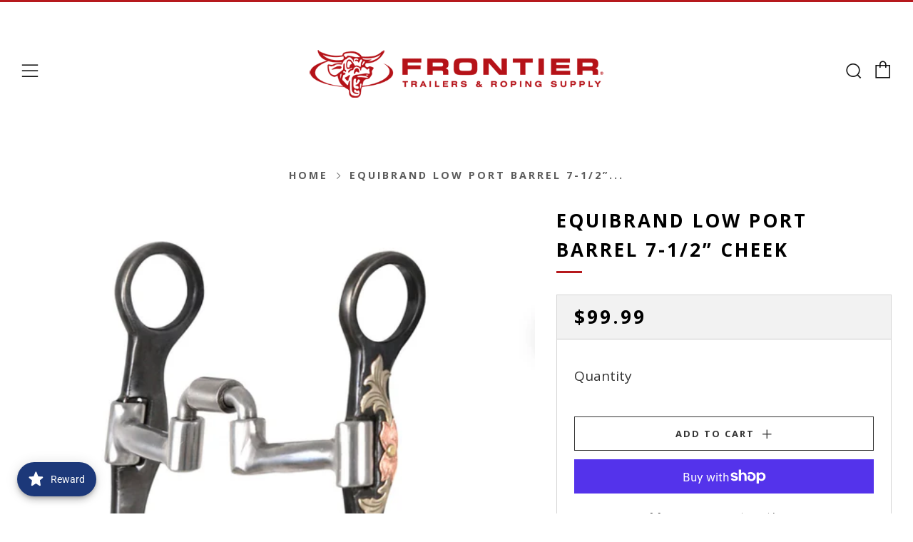

--- FILE ---
content_type: text/html; charset=utf-8
request_url: https://ropingsupply.com/products/equibrand-low-port-barrel-7-1-2-cheek
body_size: 50246
content:
<!doctype html>
<html class="no-js" lang="en">
<head>
	<!-- Google Tag Manager -->
<script>(function(w,d,s,l,i){w[l]=w[l]||[];w[l].push({'gtm.start':
new Date().getTime(),event:'gtm.js'});var f=d.getElementsByTagName(s)[0],
j=d.createElement(s),dl=l!='dataLayer'?'&l='+l:'';j.async=true;j.src=
'https://www.googletagmanager.com/gtm.js?id='+i+dl;f.parentNode.insertBefore(j,f);
})(window,document,'script','dataLayer','GTM-PBK7J92X');</script>
<!-- End Google Tag Manager -->
<meta name="google-site-verification" content="JQObyOz_1dQdpeutS5D_iDQL2n5U8Kcglb_qHJ2nZzA" />
  <!-- Google tag (gtag.js) -->
<script async src="https://www.googletagmanager.com/gtag/js?id=AW-10994961183"></script>
<script type="application/ld+json">
{
  "@context": "https://schema.org",
  "@type": "Store",
  "name": "Frontier Trailers & Roping Supply",
  "description": "Discover the heart of the western lifestyle at Frontier Trailers & Roping Supply—Utah’s go-to destination for high-quality roping gear, rodeo supplies, and horse trailers. From team roping to calf roping, we offer premium ropes, saddles, tack, grooming tools, and trailer solutions trusted by riders across the state. Whether you're a seasoned competitor or a weekend rancher, our knowledgeable team is here to outfit you with the best gear and expert guidance. Proudly serving Utah’s rodeo and equestrian communities with the dependable products and personal service you deserve. Call us for details!",
  "image": "https://ropingsupply.com/cdn/shop/files/frontier-logo_1000x.png?v=1630675420",
  "@id": "https://ropingsupply.com/#organization",
  "url": "https://ropingsupply.com/",
  "telephone": "+1-801-798-7003",
  "address": {
    "@type": "PostalAddress",
    "streetAddress": "1873 N 200 E",
    "addressLocality": "Spanish Fork",
    "addressRegion": "UT",
    "postalCode": "84660",
    "addressCountry": "US"
  },
  "geo": {
    "@type": "GeoCoordinates",
    "latitude": 40.1337779,
    "longitude": -111.6532554
  },
  "openingHoursSpecification": [
    {
      "@type": "OpeningHoursSpecification",
      "dayOfWeek": [
        "Monday",
        "Tuesday",
        "Wednesday",
        "Thursday",
        "Friday"
      ],
      "opens": "09:00",
      "closes": "17:30"
    },
    {
      "@type": "OpeningHoursSpecification",
      "dayOfWeek": "Saturday",
      "opens": "10:00",
      "closes": "15:00"
    },
    {
      "@type": "OpeningHoursSpecification",
      "dayOfWeek": "Sunday",
      "opens": "00:00",
      "closes": "00:00"
    }
  ],
  "areaServed": [
    {
      "@type": "State",
      "name": "Utah"
    },
    {
      "@type": "City",
      "name": "Spanish Fork"
    }
  ],
  "sameAs": [
    "https://www.facebook.com/FrontierTrailerandRoping",
    "https://www.instagram.com/frontierropingsupply/"
  ],
  "makesOffer": [
    {
      "@type": "Offer",
      "itemOffered": {
        "@type": "Service",
        "name": "Equestrian Store",
        "description": "High-quality roping gear, saddles, tack, and grooming tools for team roping, calf roping, and equestrian activities."
      }
    },
    {
      "@type": "Offer",
      "itemOffered": {
        "@type": "Service",
        "name": "Horse Trailer Dealer",
        "description": "Premium horse trailers and trailer solutions for equestrian and rodeo communities."
      }
    },
    {
      "@type": "Offer",
      "itemOffered": {
        "@type": "Service",
        "name": "Sporting Goods",
        "description": "Rodeo supplies and sporting goods tailored for equestrian and western lifestyle enthusiasts."
      }
    },
    {
      "@type": "Offer",
      "itemOffered": {
        "@type": "Service",
        "name": "Trailer Dealers",
        "description": "Specialized trailer sales and services for equestrian and agricultural needs."
      }
    }
  ]
}
</script>

<script>
  window.dataLayer = window.dataLayer || [];
  function gtag(){dataLayer.push(arguments);}
  gtag('js', new Date());

  gtag('config', 'AW-10994961183');
</script>
  	<meta charset="utf-8">
  	<meta http-equiv="X-UA-Compatible" content="IE=edge,chrome=1">
  	<meta name="viewport" content="width=device-width, initial-scale=1.0, height=device-height, minimum-scale=1.0, user-scalable=0">
  	<meta name="theme-color" content="#b6191d">

	<!-- Network optimisations -->
<link rel="preconnect" href="//cdn.shopify.com" crossorigin>
<link rel="preconnect" href="//fonts.shopifycdn.com" crossorigin>
<link rel="preconnect" href="https://monorail-edge.shopifysvc.com">

<link rel="preload" as="style" href="//ropingsupply.com/cdn/shop/t/5/assets/theme-critical.css?enable_css_minification=1&v=182578987804888269011721734390"><link rel="preload" as="script" href="//ropingsupply.com/cdn/shop/t/5/assets/scrollreveal.min.js?v=163720458850474464051721734390"><link rel="preload" href="//ropingsupply.com/cdn/fonts/open_sans/opensans_n4.c32e4d4eca5273f6d4ee95ddf54b5bbb75fc9b61.woff2" as="font" type="font/woff2" crossorigin>
<link rel="preload" href="//ropingsupply.com/cdn/fonts/open_sans/opensans_n7.a9393be1574ea8606c68f4441806b2711d0d13e4.woff2" as="font" type="font/woff2" crossorigin>
<link rel="preload" href="//ropingsupply.com/cdn/fonts/open_sans/opensans_n7.a9393be1574ea8606c68f4441806b2711d0d13e4.woff2" as="font" type="font/woff2" crossorigin>
<link rel="preload" href="//ropingsupply.com/cdn/fonts/open_sans/opensans_n7.a9393be1574ea8606c68f4441806b2711d0d13e4.woff2" as="font" type="font/woff2" crossorigin>
<link rel="canonical" href="https://ropingsupply.com/products/equibrand-low-port-barrel-7-1-2-cheek">
	    <link rel="shortcut icon" href="//ropingsupply.com/cdn/shop/files/roping-supply-favicon_32x32.png?v=1630675378" type="image/png">
	

	<!-- Title and description ================================================== --><title>Equibrand Low Port Barrel 7-1/2” Cheek</title><meta name="description" content="Introducing the Equibrand Low Port Barrel 7-1/2” Cheek bit, a versatile and effective tool designed to enhance communication and control between rider and horse. Meticulously crafted with precision and quality materials, this bit offers both functionality and comfort for horses of all levels. Key Features: Low Port Des"><!-- /snippets/social-meta-tags.liquid -->




<meta property="og:site_name" content="Frontier Trailers &amp; Roping Supply">
<meta property="og:url" content="https://ropingsupply.com/products/equibrand-low-port-barrel-7-1-2-cheek">
<meta property="og:title" content="Equibrand Low Port Barrel 7-1/2” Cheek">
<meta property="og:type" content="product">
<meta property="og:description" content="Introducing the Equibrand Low Port Barrel 7-1/2” Cheek bit, a versatile and effective tool designed to enhance communication and control between rider and horse. Meticulously crafted with precision and quality materials, this bit offers both functionality and comfort for horses of all levels. Key Features: Low Port Des">

  <meta property="og:price:amount" content="99.99">
  <meta property="og:price:currency" content="USD">

<meta property="og:image" content="http://ropingsupply.com/cdn/shop/files/FullSizeRender_e30dc7bb-ac6c-4216-b964-068e42f6f3be_1200x1200.jpg?v=1701981214">
<meta property="og:image:secure_url" content="https://ropingsupply.com/cdn/shop/files/FullSizeRender_e30dc7bb-ac6c-4216-b964-068e42f6f3be_1200x1200.jpg?v=1701981214">


<meta name="twitter:card" content="summary_large_image">
<meta name="twitter:title" content="Equibrand Low Port Barrel 7-1/2” Cheek">
<meta name="twitter:description" content="Introducing the Equibrand Low Port Barrel 7-1/2” Cheek bit, a versatile and effective tool designed to enhance communication and control between rider and horse. Meticulously crafted with precision and quality materials, this bit offers both functionality and comfort for horses of all levels. Key Features: Low Port Des">

  	<!-- JS before CSSOM =================================================== -->
  	<script type="text/javascript">
		theme = {};
		theme.t = {};
		theme.map = {};
		theme.map_settings_url="//ropingsupply.com/cdn/shop/t/5/assets/map_settings.min.js?v=139713383514298653791721734387";
		theme.cart_type = 'modal';
		theme.cart_ajax = true;
		theme.routes = {
			rootUrl: "/",
			rootUrlSlash: "/",
			cartUrl: "/cart",
			cartAddUrl: "/cart/add",
			cartChangeUrl: "/cart/change"
		};
		theme.assets = {
			plyr: "//ropingsupply.com/cdn/shop/t/5/assets/plyr.min.js?v=4209607025050129391721734389",
			masonry: "//ropingsupply.com/cdn/shop/t/5/assets/masonry.min.js?v=52946867241060388171721734387",
			autocomplete: "//ropingsupply.com/cdn/shop/t/5/assets/autocomplete.min.js?v=42647060391499044481721734378",
			photoswipe: "//ropingsupply.com/cdn/shop/t/5/assets/photoswipe.min.js?v=25365026511866153621721734388",
			fecha: "//ropingsupply.com/cdn/shop/t/5/assets/fecha.min.js?v=77892649025288305351721734384"
		};
	</script>
	
	<style id="fontsupporttest">@font-face{font-family:"font";src:url("https://")}</style>
	<script type="text/javascript">
		function supportsFontFace() {
			function blacklist() {
				var match = /(WebKit|windows phone.+trident)\/(\d+)/i.exec(navigator.userAgent);
				return match && parseInt(match[2], 10) < (match[1] == 'WebKit' ? 533 : 6);
			}
			function hasFontFaceSrc() {
				var style = document.getElementById('fontsupporttest');
				var sheet = style.sheet || style.styleSheet;
				var cssText = sheet ? (sheet.cssRules && sheet.cssRules[0] ? sheet.cssRules[0].cssText : sheet.cssText || '') : '';
				return /src/i.test(cssText);
			}
			return !blacklist() && hasFontFaceSrc();
		}
		document.documentElement.classList.replace('no-js', 'js');
		if (window.matchMedia("(pointer: coarse)").matches) {document.documentElement.classList.add('touchevents')} else {document.documentElement.classList.add('no-touchevents')}
		if (supportsFontFace()) {document.documentElement.classList.add('fontface')}
	</script>
  	<script src="//ropingsupply.com/cdn/shop/t/5/assets/jquery.min.js?v=115860211936397945481721734385" defer="defer"></script>
  	<script src="//ropingsupply.com/cdn/shop/t/5/assets/vendor.min.js?v=125665167228787214451721734392" defer="defer"></script>
  	<script src="//ropingsupply.com/cdn/shop/t/5/assets/ajax-cart.min.js?v=3414530709584163441721734406" defer="defer"></script>

  	<!-- CSS ================================================== -->
  	
<style data-shopify>





:root {
	--color--brand: #b6191d;
	--color--brand-dark: #a01619;
	--color--brand-light: #cc1c21;

	--color--accent: #fad018;
	--color--accent-dark: #f3c705;

	--color--link: #ed7b7e;
	--color--link-dark: #2f0708;

	--color--text: #333333;
	--color--text-light: rgba(51, 51, 51, 0.7);
	--color--text-lighter: rgba(51, 51, 51, 0.5);
	--color--text-lightest: rgba(51, 51, 51, 0.2);

	--color--text-bg: rgba(51, 51, 51, 0.1);

	--color--headings: #000000;
	--color--alt-text: #212121;
	--color--btn: #ffffff;

	--color--product-bg: #FFFFFF;
	--color--product-sale: #b6191d;

	--color--bg: #FFFFFF;
	--color--bg-alpha: rgba(255, 255, 255, 0.8);
	--color--bg-light: #ffffff;
	--color--bg-dark: #f2f2f2;

	--font--size-base: 19;
	--font--line-base: 30;

	--font--size-h1: 34;
	--font--size-h2: 26;
	--font--size-h3: 20;
	--font--size-h4: 19;
	--font--size-h5: 16;
	--font--size-h6: 19;

	--font--body: "Open Sans", sans-serif;
	--font--body-style: normal;
    --font--body-weight: 400;

    --font--title: "Open Sans", sans-serif;
	--font--title-weight: 700;
	--font--title-style: normal;
	--font--title-space: 3px;
	--font--title-transform: uppercase;
	--font--title-border: 1;
	--font--title-border-size: 3px;

	--font--nav: "Open Sans", sans-serif;
	--font--nav-weight: 700;
	--font--nav-style: normal;
	--font--nav-space: 2px;
	--font--nav-transform: uppercase;
	--font--nav-size: 13px;

	--font--button: "Open Sans", sans-serif;
	--font--button-weight: 700;
	--font--button-style: normal;
	--font--button-space: 2px;
	--font--button-transform: uppercase;
	--font--button-size: 13px;
	--font--button-mobile-size: 12px;

	--font--icon-url: //ropingsupply.com/cdn/shop/t/5/assets/sb-icons.eot?v=69961381625854386191721734390;
}
</style>
	<style>@font-face {
  font-family: "Open Sans";
  font-weight: 400;
  font-style: normal;
  font-display: swap;
  src: url("//ropingsupply.com/cdn/fonts/open_sans/opensans_n4.c32e4d4eca5273f6d4ee95ddf54b5bbb75fc9b61.woff2") format("woff2"),
       url("//ropingsupply.com/cdn/fonts/open_sans/opensans_n4.5f3406f8d94162b37bfa232b486ac93ee892406d.woff") format("woff");
}

@font-face {
  font-family: "Open Sans";
  font-weight: 700;
  font-style: normal;
  font-display: swap;
  src: url("//ropingsupply.com/cdn/fonts/open_sans/opensans_n7.a9393be1574ea8606c68f4441806b2711d0d13e4.woff2") format("woff2"),
       url("//ropingsupply.com/cdn/fonts/open_sans/opensans_n7.7b8af34a6ebf52beb1a4c1d8c73ad6910ec2e553.woff") format("woff");
}

@font-face {
  font-family: "Open Sans";
  font-weight: 700;
  font-style: normal;
  font-display: swap;
  src: url("//ropingsupply.com/cdn/fonts/open_sans/opensans_n7.a9393be1574ea8606c68f4441806b2711d0d13e4.woff2") format("woff2"),
       url("//ropingsupply.com/cdn/fonts/open_sans/opensans_n7.7b8af34a6ebf52beb1a4c1d8c73ad6910ec2e553.woff") format("woff");
}

@font-face {
  font-family: "Open Sans";
  font-weight: 700;
  font-style: normal;
  font-display: swap;
  src: url("//ropingsupply.com/cdn/fonts/open_sans/opensans_n7.a9393be1574ea8606c68f4441806b2711d0d13e4.woff2") format("woff2"),
       url("//ropingsupply.com/cdn/fonts/open_sans/opensans_n7.7b8af34a6ebf52beb1a4c1d8c73ad6910ec2e553.woff") format("woff");
}

@font-face {
  font-family: "Open Sans";
  font-weight: 700;
  font-style: normal;
  font-display: swap;
  src: url("//ropingsupply.com/cdn/fonts/open_sans/opensans_n7.a9393be1574ea8606c68f4441806b2711d0d13e4.woff2") format("woff2"),
       url("//ropingsupply.com/cdn/fonts/open_sans/opensans_n7.7b8af34a6ebf52beb1a4c1d8c73ad6910ec2e553.woff") format("woff");
}

@font-face {
  font-family: "Open Sans";
  font-weight: 400;
  font-style: italic;
  font-display: swap;
  src: url("//ropingsupply.com/cdn/fonts/open_sans/opensans_i4.6f1d45f7a46916cc95c694aab32ecbf7509cbf33.woff2") format("woff2"),
       url("//ropingsupply.com/cdn/fonts/open_sans/opensans_i4.4efaa52d5a57aa9a57c1556cc2b7465d18839daa.woff") format("woff");
}

@font-face {
  font-family: "Open Sans";
  font-weight: 700;
  font-style: italic;
  font-display: swap;
  src: url("//ropingsupply.com/cdn/fonts/open_sans/opensans_i7.916ced2e2ce15f7fcd95d196601a15e7b89ee9a4.woff2") format("woff2"),
       url("//ropingsupply.com/cdn/fonts/open_sans/opensans_i7.99a9cff8c86ea65461de497ade3d515a98f8b32a.woff") format("woff");
}

</style>

<link rel="stylesheet" href="//ropingsupply.com/cdn/shop/t/5/assets/theme-critical.css?enable_css_minification=1&v=182578987804888269011721734390">

<link rel="preload" href="//ropingsupply.com/cdn/shop/t/5/assets/theme.css?enable_css_minification=1&v=21312513603539000031721734391" as="style" onload="this.onload=null;this.rel='stylesheet'">
<noscript><link rel="stylesheet" href="//ropingsupply.com/cdn/shop/t/5/assets/theme.css?enable_css_minification=1&v=21312513603539000031721734391"></noscript>
<script>
	/*! loadCSS rel=preload polyfill. [c]2017 Filament Group, Inc. MIT License */
	(function(w){"use strict";if(!w.loadCSS){w.loadCSS=function(){}}var rp=loadCSS.relpreload={};rp.support=(function(){var ret;try{ret=w.document.createElement("link").relList.supports("preload")}catch(e){ret=false}return function(){return ret}})();rp.bindMediaToggle=function(link){var finalMedia=link.media||"all";function enableStylesheet(){if(link.addEventListener){link.removeEventListener("load",enableStylesheet)}else if(link.attachEvent){link.detachEvent("onload",enableStylesheet)}link.setAttribute("onload",null);link.media=finalMedia}if(link.addEventListener){link.addEventListener("load",enableStylesheet)}else if(link.attachEvent){link.attachEvent("onload",enableStylesheet)}setTimeout(function(){link.rel="stylesheet";link.media="only x"});setTimeout(enableStylesheet,3000)};rp.poly=function(){if(rp.support()){return}var links=w.document.getElementsByTagName("link");for(var i=0;i<links.length;i+=1){var link=links[i];if(link.rel==="preload"&&link.getAttribute("as")==="style"&&!link.getAttribute("data-loadcss")){link.setAttribute("data-loadcss",true);rp.bindMediaToggle(link)}}};if(!rp.support()){rp.poly();var run=w.setInterval(rp.poly,500);if(w.addEventListener){w.addEventListener("load",function(){rp.poly();w.clearInterval(run)})}else if(w.attachEvent){w.attachEvent("onload",function(){rp.poly();w.clearInterval(run)})}}if(typeof exports!=="undefined"){exports.loadCSS=loadCSS}else{w.loadCSS=loadCSS}}(typeof global!=="undefined"?global:this));
</script>

	<!-- JS after CSSOM=================================================== -->
  	<script src="//ropingsupply.com/cdn/shop/t/5/assets/theme.min.js?v=67362414734980941491721734392" defer="defer"></script>
  	<script src="//ropingsupply.com/cdn/shop/t/5/assets/custom.js?v=152733329445290166911721734379" defer="defer"></script>

	

  	
		<script src="//ropingsupply.com/cdn/shop/t/5/assets/scrollreveal.min.js?v=163720458850474464051721734390"></script>
	
  	

	<!-- Header hook for plugins ================================================== -->
  	<script>window.performance && window.performance.mark && window.performance.mark('shopify.content_for_header.start');</script><meta name="facebook-domain-verification" content="jhmigv4uk8yigcs9jkaoap7c88gvxq">
<meta name="google-site-verification" content="JQObyOz_1dQdpeutS5D_iDQL2n5U8Kcglb_qHJ2nZzA">
<meta id="shopify-digital-wallet" name="shopify-digital-wallet" content="/59858878633/digital_wallets/dialog">
<meta name="shopify-checkout-api-token" content="75d36334d29d3a87b470bbc7e6adc8fc">
<meta id="in-context-paypal-metadata" data-shop-id="59858878633" data-venmo-supported="false" data-environment="production" data-locale="en_US" data-paypal-v4="true" data-currency="USD">
<link rel="alternate" type="application/json+oembed" href="https://ropingsupply.com/products/equibrand-low-port-barrel-7-1-2-cheek.oembed">
<script async="async" src="/checkouts/internal/preloads.js?locale=en-US"></script>
<link rel="preconnect" href="https://shop.app" crossorigin="anonymous">
<script async="async" src="https://shop.app/checkouts/internal/preloads.js?locale=en-US&shop_id=59858878633" crossorigin="anonymous"></script>
<script id="apple-pay-shop-capabilities" type="application/json">{"shopId":59858878633,"countryCode":"US","currencyCode":"USD","merchantCapabilities":["supports3DS"],"merchantId":"gid:\/\/shopify\/Shop\/59858878633","merchantName":"Frontier Trailers \u0026 Roping Supply","requiredBillingContactFields":["postalAddress","email","phone"],"requiredShippingContactFields":["postalAddress","email","phone"],"shippingType":"shipping","supportedNetworks":["visa","masterCard","amex","discover","elo","jcb"],"total":{"type":"pending","label":"Frontier Trailers \u0026 Roping Supply","amount":"1.00"},"shopifyPaymentsEnabled":true,"supportsSubscriptions":true}</script>
<script id="shopify-features" type="application/json">{"accessToken":"75d36334d29d3a87b470bbc7e6adc8fc","betas":["rich-media-storefront-analytics"],"domain":"ropingsupply.com","predictiveSearch":true,"shopId":59858878633,"locale":"en"}</script>
<script>var Shopify = Shopify || {};
Shopify.shop = "ropingsupply.myshopify.com";
Shopify.locale = "en";
Shopify.currency = {"active":"USD","rate":"1.0"};
Shopify.country = "US";
Shopify.theme = {"name":"Rook Digital - eCommerce Theme with Installment...","id":143805776128,"schema_name":"Venue","schema_version":"4.8.6","theme_store_id":null,"role":"main"};
Shopify.theme.handle = "null";
Shopify.theme.style = {"id":null,"handle":null};
Shopify.cdnHost = "ropingsupply.com/cdn";
Shopify.routes = Shopify.routes || {};
Shopify.routes.root = "/";</script>
<script type="module">!function(o){(o.Shopify=o.Shopify||{}).modules=!0}(window);</script>
<script>!function(o){function n(){var o=[];function n(){o.push(Array.prototype.slice.apply(arguments))}return n.q=o,n}var t=o.Shopify=o.Shopify||{};t.loadFeatures=n(),t.autoloadFeatures=n()}(window);</script>
<script>
  window.ShopifyPay = window.ShopifyPay || {};
  window.ShopifyPay.apiHost = "shop.app\/pay";
  window.ShopifyPay.redirectState = null;
</script>
<script id="shop-js-analytics" type="application/json">{"pageType":"product"}</script>
<script defer="defer" async type="module" src="//ropingsupply.com/cdn/shopifycloud/shop-js/modules/v2/client.init-shop-cart-sync_WVOgQShq.en.esm.js"></script>
<script defer="defer" async type="module" src="//ropingsupply.com/cdn/shopifycloud/shop-js/modules/v2/chunk.common_C_13GLB1.esm.js"></script>
<script defer="defer" async type="module" src="//ropingsupply.com/cdn/shopifycloud/shop-js/modules/v2/chunk.modal_CLfMGd0m.esm.js"></script>
<script type="module">
  await import("//ropingsupply.com/cdn/shopifycloud/shop-js/modules/v2/client.init-shop-cart-sync_WVOgQShq.en.esm.js");
await import("//ropingsupply.com/cdn/shopifycloud/shop-js/modules/v2/chunk.common_C_13GLB1.esm.js");
await import("//ropingsupply.com/cdn/shopifycloud/shop-js/modules/v2/chunk.modal_CLfMGd0m.esm.js");

  window.Shopify.SignInWithShop?.initShopCartSync?.({"fedCMEnabled":true,"windoidEnabled":true});

</script>
<script defer="defer" async type="module" src="//ropingsupply.com/cdn/shopifycloud/shop-js/modules/v2/client.payment-terms_BWmiNN46.en.esm.js"></script>
<script defer="defer" async type="module" src="//ropingsupply.com/cdn/shopifycloud/shop-js/modules/v2/chunk.common_C_13GLB1.esm.js"></script>
<script defer="defer" async type="module" src="//ropingsupply.com/cdn/shopifycloud/shop-js/modules/v2/chunk.modal_CLfMGd0m.esm.js"></script>
<script type="module">
  await import("//ropingsupply.com/cdn/shopifycloud/shop-js/modules/v2/client.payment-terms_BWmiNN46.en.esm.js");
await import("//ropingsupply.com/cdn/shopifycloud/shop-js/modules/v2/chunk.common_C_13GLB1.esm.js");
await import("//ropingsupply.com/cdn/shopifycloud/shop-js/modules/v2/chunk.modal_CLfMGd0m.esm.js");

  
</script>
<script>
  window.Shopify = window.Shopify || {};
  if (!window.Shopify.featureAssets) window.Shopify.featureAssets = {};
  window.Shopify.featureAssets['shop-js'] = {"shop-cart-sync":["modules/v2/client.shop-cart-sync_DuR37GeY.en.esm.js","modules/v2/chunk.common_C_13GLB1.esm.js","modules/v2/chunk.modal_CLfMGd0m.esm.js"],"init-fed-cm":["modules/v2/client.init-fed-cm_BucUoe6W.en.esm.js","modules/v2/chunk.common_C_13GLB1.esm.js","modules/v2/chunk.modal_CLfMGd0m.esm.js"],"shop-toast-manager":["modules/v2/client.shop-toast-manager_B0JfrpKj.en.esm.js","modules/v2/chunk.common_C_13GLB1.esm.js","modules/v2/chunk.modal_CLfMGd0m.esm.js"],"init-shop-cart-sync":["modules/v2/client.init-shop-cart-sync_WVOgQShq.en.esm.js","modules/v2/chunk.common_C_13GLB1.esm.js","modules/v2/chunk.modal_CLfMGd0m.esm.js"],"shop-button":["modules/v2/client.shop-button_B_U3bv27.en.esm.js","modules/v2/chunk.common_C_13GLB1.esm.js","modules/v2/chunk.modal_CLfMGd0m.esm.js"],"init-windoid":["modules/v2/client.init-windoid_DuP9q_di.en.esm.js","modules/v2/chunk.common_C_13GLB1.esm.js","modules/v2/chunk.modal_CLfMGd0m.esm.js"],"shop-cash-offers":["modules/v2/client.shop-cash-offers_BmULhtno.en.esm.js","modules/v2/chunk.common_C_13GLB1.esm.js","modules/v2/chunk.modal_CLfMGd0m.esm.js"],"pay-button":["modules/v2/client.pay-button_CrPSEbOK.en.esm.js","modules/v2/chunk.common_C_13GLB1.esm.js","modules/v2/chunk.modal_CLfMGd0m.esm.js"],"init-customer-accounts":["modules/v2/client.init-customer-accounts_jNk9cPYQ.en.esm.js","modules/v2/client.shop-login-button_DJ5ldayH.en.esm.js","modules/v2/chunk.common_C_13GLB1.esm.js","modules/v2/chunk.modal_CLfMGd0m.esm.js"],"avatar":["modules/v2/client.avatar_BTnouDA3.en.esm.js"],"checkout-modal":["modules/v2/client.checkout-modal_pBPyh9w8.en.esm.js","modules/v2/chunk.common_C_13GLB1.esm.js","modules/v2/chunk.modal_CLfMGd0m.esm.js"],"init-shop-for-new-customer-accounts":["modules/v2/client.init-shop-for-new-customer-accounts_BUoCy7a5.en.esm.js","modules/v2/client.shop-login-button_DJ5ldayH.en.esm.js","modules/v2/chunk.common_C_13GLB1.esm.js","modules/v2/chunk.modal_CLfMGd0m.esm.js"],"init-customer-accounts-sign-up":["modules/v2/client.init-customer-accounts-sign-up_CnczCz9H.en.esm.js","modules/v2/client.shop-login-button_DJ5ldayH.en.esm.js","modules/v2/chunk.common_C_13GLB1.esm.js","modules/v2/chunk.modal_CLfMGd0m.esm.js"],"init-shop-email-lookup-coordinator":["modules/v2/client.init-shop-email-lookup-coordinator_CzjY5t9o.en.esm.js","modules/v2/chunk.common_C_13GLB1.esm.js","modules/v2/chunk.modal_CLfMGd0m.esm.js"],"shop-follow-button":["modules/v2/client.shop-follow-button_CsYC63q7.en.esm.js","modules/v2/chunk.common_C_13GLB1.esm.js","modules/v2/chunk.modal_CLfMGd0m.esm.js"],"shop-login-button":["modules/v2/client.shop-login-button_DJ5ldayH.en.esm.js","modules/v2/chunk.common_C_13GLB1.esm.js","modules/v2/chunk.modal_CLfMGd0m.esm.js"],"shop-login":["modules/v2/client.shop-login_B9ccPdmx.en.esm.js","modules/v2/chunk.common_C_13GLB1.esm.js","modules/v2/chunk.modal_CLfMGd0m.esm.js"],"lead-capture":["modules/v2/client.lead-capture_D0K_KgYb.en.esm.js","modules/v2/chunk.common_C_13GLB1.esm.js","modules/v2/chunk.modal_CLfMGd0m.esm.js"],"payment-terms":["modules/v2/client.payment-terms_BWmiNN46.en.esm.js","modules/v2/chunk.common_C_13GLB1.esm.js","modules/v2/chunk.modal_CLfMGd0m.esm.js"]};
</script>
<script>(function() {
  var isLoaded = false;
  function asyncLoad() {
    if (isLoaded) return;
    isLoaded = true;
    var urls = ["https:\/\/d9fvwtvqz2fm1.cloudfront.net\/shop\/js\/discount-on-cart-pro.min.js?shop=ropingsupply.myshopify.com","https:\/\/shopify-extension.getredo.com\/main.js?widget_id=65uhblmy6r51ksi\u0026shop=ropingsupply.myshopify.com"];
    for (var i = 0; i < urls.length; i++) {
      var s = document.createElement('script');
      s.type = 'text/javascript';
      s.async = true;
      s.src = urls[i];
      var x = document.getElementsByTagName('script')[0];
      x.parentNode.insertBefore(s, x);
    }
  };
  if(window.attachEvent) {
    window.attachEvent('onload', asyncLoad);
  } else {
    window.addEventListener('load', asyncLoad, false);
  }
})();</script>
<script id="__st">var __st={"a":59858878633,"offset":-25200,"reqid":"226035b1-edfb-4081-af42-556e42a26b7c-1769582079","pageurl":"ropingsupply.com\/products\/equibrand-low-port-barrel-7-1-2-cheek","u":"a5460aba0da0","p":"product","rtyp":"product","rid":8342573351168};</script>
<script>window.ShopifyPaypalV4VisibilityTracking = true;</script>
<script id="captcha-bootstrap">!function(){'use strict';const t='contact',e='account',n='new_comment',o=[[t,t],['blogs',n],['comments',n],[t,'customer']],c=[[e,'customer_login'],[e,'guest_login'],[e,'recover_customer_password'],[e,'create_customer']],r=t=>t.map((([t,e])=>`form[action*='/${t}']:not([data-nocaptcha='true']) input[name='form_type'][value='${e}']`)).join(','),a=t=>()=>t?[...document.querySelectorAll(t)].map((t=>t.form)):[];function s(){const t=[...o],e=r(t);return a(e)}const i='password',u='form_key',d=['recaptcha-v3-token','g-recaptcha-response','h-captcha-response',i],f=()=>{try{return window.sessionStorage}catch{return}},m='__shopify_v',_=t=>t.elements[u];function p(t,e,n=!1){try{const o=window.sessionStorage,c=JSON.parse(o.getItem(e)),{data:r}=function(t){const{data:e,action:n}=t;return t[m]||n?{data:e,action:n}:{data:t,action:n}}(c);for(const[e,n]of Object.entries(r))t.elements[e]&&(t.elements[e].value=n);n&&o.removeItem(e)}catch(o){console.error('form repopulation failed',{error:o})}}const l='form_type',E='cptcha';function T(t){t.dataset[E]=!0}const w=window,h=w.document,L='Shopify',v='ce_forms',y='captcha';let A=!1;((t,e)=>{const n=(g='f06e6c50-85a8-45c8-87d0-21a2b65856fe',I='https://cdn.shopify.com/shopifycloud/storefront-forms-hcaptcha/ce_storefront_forms_captcha_hcaptcha.v1.5.2.iife.js',D={infoText:'Protected by hCaptcha',privacyText:'Privacy',termsText:'Terms'},(t,e,n)=>{const o=w[L][v],c=o.bindForm;if(c)return c(t,g,e,D).then(n);var r;o.q.push([[t,g,e,D],n]),r=I,A||(h.body.append(Object.assign(h.createElement('script'),{id:'captcha-provider',async:!0,src:r})),A=!0)});var g,I,D;w[L]=w[L]||{},w[L][v]=w[L][v]||{},w[L][v].q=[],w[L][y]=w[L][y]||{},w[L][y].protect=function(t,e){n(t,void 0,e),T(t)},Object.freeze(w[L][y]),function(t,e,n,w,h,L){const[v,y,A,g]=function(t,e,n){const i=e?o:[],u=t?c:[],d=[...i,...u],f=r(d),m=r(i),_=r(d.filter((([t,e])=>n.includes(e))));return[a(f),a(m),a(_),s()]}(w,h,L),I=t=>{const e=t.target;return e instanceof HTMLFormElement?e:e&&e.form},D=t=>v().includes(t);t.addEventListener('submit',(t=>{const e=I(t);if(!e)return;const n=D(e)&&!e.dataset.hcaptchaBound&&!e.dataset.recaptchaBound,o=_(e),c=g().includes(e)&&(!o||!o.value);(n||c)&&t.preventDefault(),c&&!n&&(function(t){try{if(!f())return;!function(t){const e=f();if(!e)return;const n=_(t);if(!n)return;const o=n.value;o&&e.removeItem(o)}(t);const e=Array.from(Array(32),(()=>Math.random().toString(36)[2])).join('');!function(t,e){_(t)||t.append(Object.assign(document.createElement('input'),{type:'hidden',name:u})),t.elements[u].value=e}(t,e),function(t,e){const n=f();if(!n)return;const o=[...t.querySelectorAll(`input[type='${i}']`)].map((({name:t})=>t)),c=[...d,...o],r={};for(const[a,s]of new FormData(t).entries())c.includes(a)||(r[a]=s);n.setItem(e,JSON.stringify({[m]:1,action:t.action,data:r}))}(t,e)}catch(e){console.error('failed to persist form',e)}}(e),e.submit())}));const S=(t,e)=>{t&&!t.dataset[E]&&(n(t,e.some((e=>e===t))),T(t))};for(const o of['focusin','change'])t.addEventListener(o,(t=>{const e=I(t);D(e)&&S(e,y())}));const B=e.get('form_key'),M=e.get(l),P=B&&M;t.addEventListener('DOMContentLoaded',(()=>{const t=y();if(P)for(const e of t)e.elements[l].value===M&&p(e,B);[...new Set([...A(),...v().filter((t=>'true'===t.dataset.shopifyCaptcha))])].forEach((e=>S(e,t)))}))}(h,new URLSearchParams(w.location.search),n,t,e,['guest_login'])})(!0,!0)}();</script>
<script integrity="sha256-4kQ18oKyAcykRKYeNunJcIwy7WH5gtpwJnB7kiuLZ1E=" data-source-attribution="shopify.loadfeatures" defer="defer" src="//ropingsupply.com/cdn/shopifycloud/storefront/assets/storefront/load_feature-a0a9edcb.js" crossorigin="anonymous"></script>
<script crossorigin="anonymous" defer="defer" src="//ropingsupply.com/cdn/shopifycloud/storefront/assets/shopify_pay/storefront-65b4c6d7.js?v=20250812"></script>
<script data-source-attribution="shopify.dynamic_checkout.dynamic.init">var Shopify=Shopify||{};Shopify.PaymentButton=Shopify.PaymentButton||{isStorefrontPortableWallets:!0,init:function(){window.Shopify.PaymentButton.init=function(){};var t=document.createElement("script");t.src="https://ropingsupply.com/cdn/shopifycloud/portable-wallets/latest/portable-wallets.en.js",t.type="module",document.head.appendChild(t)}};
</script>
<script data-source-attribution="shopify.dynamic_checkout.buyer_consent">
  function portableWalletsHideBuyerConsent(e){var t=document.getElementById("shopify-buyer-consent"),n=document.getElementById("shopify-subscription-policy-button");t&&n&&(t.classList.add("hidden"),t.setAttribute("aria-hidden","true"),n.removeEventListener("click",e))}function portableWalletsShowBuyerConsent(e){var t=document.getElementById("shopify-buyer-consent"),n=document.getElementById("shopify-subscription-policy-button");t&&n&&(t.classList.remove("hidden"),t.removeAttribute("aria-hidden"),n.addEventListener("click",e))}window.Shopify?.PaymentButton&&(window.Shopify.PaymentButton.hideBuyerConsent=portableWalletsHideBuyerConsent,window.Shopify.PaymentButton.showBuyerConsent=portableWalletsShowBuyerConsent);
</script>
<script>
  function portableWalletsCleanup(e){e&&e.src&&console.error("Failed to load portable wallets script "+e.src);var t=document.querySelectorAll("shopify-accelerated-checkout .shopify-payment-button__skeleton, shopify-accelerated-checkout-cart .wallet-cart-button__skeleton"),e=document.getElementById("shopify-buyer-consent");for(let e=0;e<t.length;e++)t[e].remove();e&&e.remove()}function portableWalletsNotLoadedAsModule(e){e instanceof ErrorEvent&&"string"==typeof e.message&&e.message.includes("import.meta")&&"string"==typeof e.filename&&e.filename.includes("portable-wallets")&&(window.removeEventListener("error",portableWalletsNotLoadedAsModule),window.Shopify.PaymentButton.failedToLoad=e,"loading"===document.readyState?document.addEventListener("DOMContentLoaded",window.Shopify.PaymentButton.init):window.Shopify.PaymentButton.init())}window.addEventListener("error",portableWalletsNotLoadedAsModule);
</script>

<script type="module" src="https://ropingsupply.com/cdn/shopifycloud/portable-wallets/latest/portable-wallets.en.js" onError="portableWalletsCleanup(this)" crossorigin="anonymous"></script>
<script nomodule>
  document.addEventListener("DOMContentLoaded", portableWalletsCleanup);
</script>

<link id="shopify-accelerated-checkout-styles" rel="stylesheet" media="screen" href="https://ropingsupply.com/cdn/shopifycloud/portable-wallets/latest/accelerated-checkout-backwards-compat.css" crossorigin="anonymous">
<style id="shopify-accelerated-checkout-cart">
        #shopify-buyer-consent {
  margin-top: 1em;
  display: inline-block;
  width: 100%;
}

#shopify-buyer-consent.hidden {
  display: none;
}

#shopify-subscription-policy-button {
  background: none;
  border: none;
  padding: 0;
  text-decoration: underline;
  font-size: inherit;
  cursor: pointer;
}

#shopify-subscription-policy-button::before {
  box-shadow: none;
}

      </style>

<script>window.performance && window.performance.mark && window.performance.mark('shopify.content_for_header.end');</script>
<meta name="facebook-domain-verification" content="7r4x48wisf8ck127i0ihkguzzz45qa" />
<meta name="google-site-verification" content="k7FF2ESgfNoxRYn9G6_chIRD-SO2SWjCMENqaPjkTuk" />
<!-- BEGIN app block: shopify://apps/klaviyo-email-marketing-sms/blocks/klaviyo-onsite-embed/2632fe16-c075-4321-a88b-50b567f42507 -->












  <script async src="https://static.klaviyo.com/onsite/js/TKVAL6/klaviyo.js?company_id=TKVAL6"></script>
  <script>!function(){if(!window.klaviyo){window._klOnsite=window._klOnsite||[];try{window.klaviyo=new Proxy({},{get:function(n,i){return"push"===i?function(){var n;(n=window._klOnsite).push.apply(n,arguments)}:function(){for(var n=arguments.length,o=new Array(n),w=0;w<n;w++)o[w]=arguments[w];var t="function"==typeof o[o.length-1]?o.pop():void 0,e=new Promise((function(n){window._klOnsite.push([i].concat(o,[function(i){t&&t(i),n(i)}]))}));return e}}})}catch(n){window.klaviyo=window.klaviyo||[],window.klaviyo.push=function(){var n;(n=window._klOnsite).push.apply(n,arguments)}}}}();</script>

  
    <script id="viewed_product">
      if (item == null) {
        var _learnq = _learnq || [];

        var MetafieldReviews = null
        var MetafieldYotpoRating = null
        var MetafieldYotpoCount = null
        var MetafieldLooxRating = null
        var MetafieldLooxCount = null
        var okendoProduct = null
        var okendoProductReviewCount = null
        var okendoProductReviewAverageValue = null
        try {
          // The following fields are used for Customer Hub recently viewed in order to add reviews.
          // This information is not part of __kla_viewed. Instead, it is part of __kla_viewed_reviewed_items
          MetafieldReviews = {};
          MetafieldYotpoRating = null
          MetafieldYotpoCount = null
          MetafieldLooxRating = null
          MetafieldLooxCount = null

          okendoProduct = null
          // If the okendo metafield is not legacy, it will error, which then requires the new json formatted data
          if (okendoProduct && 'error' in okendoProduct) {
            okendoProduct = null
          }
          okendoProductReviewCount = okendoProduct ? okendoProduct.reviewCount : null
          okendoProductReviewAverageValue = okendoProduct ? okendoProduct.reviewAverageValue : null
        } catch (error) {
          console.error('Error in Klaviyo onsite reviews tracking:', error);
        }

        var item = {
          Name: "Equibrand Low Port Barrel 7-1\/2” Cheek",
          ProductID: 8342573351168,
          Categories: ["Bits","New Customer Discount"],
          ImageURL: "https://ropingsupply.com/cdn/shop/files/FullSizeRender_e30dc7bb-ac6c-4216-b964-068e42f6f3be_grande.jpg?v=1701981214",
          URL: "https://ropingsupply.com/products/equibrand-low-port-barrel-7-1-2-cheek",
          Brand: "EQUIBRAND",
          Price: "$99.99",
          Value: "99.99",
          CompareAtPrice: "$0.00"
        };
        _learnq.push(['track', 'Viewed Product', item]);
        _learnq.push(['trackViewedItem', {
          Title: item.Name,
          ItemId: item.ProductID,
          Categories: item.Categories,
          ImageUrl: item.ImageURL,
          Url: item.URL,
          Metadata: {
            Brand: item.Brand,
            Price: item.Price,
            Value: item.Value,
            CompareAtPrice: item.CompareAtPrice
          },
          metafields:{
            reviews: MetafieldReviews,
            yotpo:{
              rating: MetafieldYotpoRating,
              count: MetafieldYotpoCount,
            },
            loox:{
              rating: MetafieldLooxRating,
              count: MetafieldLooxCount,
            },
            okendo: {
              rating: okendoProductReviewAverageValue,
              count: okendoProductReviewCount,
            }
          }
        }]);
      }
    </script>
  




  <script>
    window.klaviyoReviewsProductDesignMode = false
  </script>







<!-- END app block --><script src="https://cdn.shopify.com/extensions/019c032f-9c53-72ef-9443-eb733c6648f0/avada-joy-435/assets/avada-joy.js" type="text/javascript" defer="defer"></script>
<link href="https://monorail-edge.shopifysvc.com" rel="dns-prefetch">
<script>(function(){if ("sendBeacon" in navigator && "performance" in window) {try {var session_token_from_headers = performance.getEntriesByType('navigation')[0].serverTiming.find(x => x.name == '_s').description;} catch {var session_token_from_headers = undefined;}var session_cookie_matches = document.cookie.match(/_shopify_s=([^;]*)/);var session_token_from_cookie = session_cookie_matches && session_cookie_matches.length === 2 ? session_cookie_matches[1] : "";var session_token = session_token_from_headers || session_token_from_cookie || "";function handle_abandonment_event(e) {var entries = performance.getEntries().filter(function(entry) {return /monorail-edge.shopifysvc.com/.test(entry.name);});if (!window.abandonment_tracked && entries.length === 0) {window.abandonment_tracked = true;var currentMs = Date.now();var navigation_start = performance.timing.navigationStart;var payload = {shop_id: 59858878633,url: window.location.href,navigation_start,duration: currentMs - navigation_start,session_token,page_type: "product"};window.navigator.sendBeacon("https://monorail-edge.shopifysvc.com/v1/produce", JSON.stringify({schema_id: "online_store_buyer_site_abandonment/1.1",payload: payload,metadata: {event_created_at_ms: currentMs,event_sent_at_ms: currentMs}}));}}window.addEventListener('pagehide', handle_abandonment_event);}}());</script>
<script id="web-pixels-manager-setup">(function e(e,d,r,n,o){if(void 0===o&&(o={}),!Boolean(null===(a=null===(i=window.Shopify)||void 0===i?void 0:i.analytics)||void 0===a?void 0:a.replayQueue)){var i,a;window.Shopify=window.Shopify||{};var t=window.Shopify;t.analytics=t.analytics||{};var s=t.analytics;s.replayQueue=[],s.publish=function(e,d,r){return s.replayQueue.push([e,d,r]),!0};try{self.performance.mark("wpm:start")}catch(e){}var l=function(){var e={modern:/Edge?\/(1{2}[4-9]|1[2-9]\d|[2-9]\d{2}|\d{4,})\.\d+(\.\d+|)|Firefox\/(1{2}[4-9]|1[2-9]\d|[2-9]\d{2}|\d{4,})\.\d+(\.\d+|)|Chrom(ium|e)\/(9{2}|\d{3,})\.\d+(\.\d+|)|(Maci|X1{2}).+ Version\/(15\.\d+|(1[6-9]|[2-9]\d|\d{3,})\.\d+)([,.]\d+|)( \(\w+\)|)( Mobile\/\w+|) Safari\/|Chrome.+OPR\/(9{2}|\d{3,})\.\d+\.\d+|(CPU[ +]OS|iPhone[ +]OS|CPU[ +]iPhone|CPU IPhone OS|CPU iPad OS)[ +]+(15[._]\d+|(1[6-9]|[2-9]\d|\d{3,})[._]\d+)([._]\d+|)|Android:?[ /-](13[3-9]|1[4-9]\d|[2-9]\d{2}|\d{4,})(\.\d+|)(\.\d+|)|Android.+Firefox\/(13[5-9]|1[4-9]\d|[2-9]\d{2}|\d{4,})\.\d+(\.\d+|)|Android.+Chrom(ium|e)\/(13[3-9]|1[4-9]\d|[2-9]\d{2}|\d{4,})\.\d+(\.\d+|)|SamsungBrowser\/([2-9]\d|\d{3,})\.\d+/,legacy:/Edge?\/(1[6-9]|[2-9]\d|\d{3,})\.\d+(\.\d+|)|Firefox\/(5[4-9]|[6-9]\d|\d{3,})\.\d+(\.\d+|)|Chrom(ium|e)\/(5[1-9]|[6-9]\d|\d{3,})\.\d+(\.\d+|)([\d.]+$|.*Safari\/(?![\d.]+ Edge\/[\d.]+$))|(Maci|X1{2}).+ Version\/(10\.\d+|(1[1-9]|[2-9]\d|\d{3,})\.\d+)([,.]\d+|)( \(\w+\)|)( Mobile\/\w+|) Safari\/|Chrome.+OPR\/(3[89]|[4-9]\d|\d{3,})\.\d+\.\d+|(CPU[ +]OS|iPhone[ +]OS|CPU[ +]iPhone|CPU IPhone OS|CPU iPad OS)[ +]+(10[._]\d+|(1[1-9]|[2-9]\d|\d{3,})[._]\d+)([._]\d+|)|Android:?[ /-](13[3-9]|1[4-9]\d|[2-9]\d{2}|\d{4,})(\.\d+|)(\.\d+|)|Mobile Safari.+OPR\/([89]\d|\d{3,})\.\d+\.\d+|Android.+Firefox\/(13[5-9]|1[4-9]\d|[2-9]\d{2}|\d{4,})\.\d+(\.\d+|)|Android.+Chrom(ium|e)\/(13[3-9]|1[4-9]\d|[2-9]\d{2}|\d{4,})\.\d+(\.\d+|)|Android.+(UC? ?Browser|UCWEB|U3)[ /]?(15\.([5-9]|\d{2,})|(1[6-9]|[2-9]\d|\d{3,})\.\d+)\.\d+|SamsungBrowser\/(5\.\d+|([6-9]|\d{2,})\.\d+)|Android.+MQ{2}Browser\/(14(\.(9|\d{2,})|)|(1[5-9]|[2-9]\d|\d{3,})(\.\d+|))(\.\d+|)|K[Aa][Ii]OS\/(3\.\d+|([4-9]|\d{2,})\.\d+)(\.\d+|)/},d=e.modern,r=e.legacy,n=navigator.userAgent;return n.match(d)?"modern":n.match(r)?"legacy":"unknown"}(),u="modern"===l?"modern":"legacy",c=(null!=n?n:{modern:"",legacy:""})[u],f=function(e){return[e.baseUrl,"/wpm","/b",e.hashVersion,"modern"===e.buildTarget?"m":"l",".js"].join("")}({baseUrl:d,hashVersion:r,buildTarget:u}),m=function(e){var d=e.version,r=e.bundleTarget,n=e.surface,o=e.pageUrl,i=e.monorailEndpoint;return{emit:function(e){var a=e.status,t=e.errorMsg,s=(new Date).getTime(),l=JSON.stringify({metadata:{event_sent_at_ms:s},events:[{schema_id:"web_pixels_manager_load/3.1",payload:{version:d,bundle_target:r,page_url:o,status:a,surface:n,error_msg:t},metadata:{event_created_at_ms:s}}]});if(!i)return console&&console.warn&&console.warn("[Web Pixels Manager] No Monorail endpoint provided, skipping logging."),!1;try{return self.navigator.sendBeacon.bind(self.navigator)(i,l)}catch(e){}var u=new XMLHttpRequest;try{return u.open("POST",i,!0),u.setRequestHeader("Content-Type","text/plain"),u.send(l),!0}catch(e){return console&&console.warn&&console.warn("[Web Pixels Manager] Got an unhandled error while logging to Monorail."),!1}}}}({version:r,bundleTarget:l,surface:e.surface,pageUrl:self.location.href,monorailEndpoint:e.monorailEndpoint});try{o.browserTarget=l,function(e){var d=e.src,r=e.async,n=void 0===r||r,o=e.onload,i=e.onerror,a=e.sri,t=e.scriptDataAttributes,s=void 0===t?{}:t,l=document.createElement("script"),u=document.querySelector("head"),c=document.querySelector("body");if(l.async=n,l.src=d,a&&(l.integrity=a,l.crossOrigin="anonymous"),s)for(var f in s)if(Object.prototype.hasOwnProperty.call(s,f))try{l.dataset[f]=s[f]}catch(e){}if(o&&l.addEventListener("load",o),i&&l.addEventListener("error",i),u)u.appendChild(l);else{if(!c)throw new Error("Did not find a head or body element to append the script");c.appendChild(l)}}({src:f,async:!0,onload:function(){if(!function(){var e,d;return Boolean(null===(d=null===(e=window.Shopify)||void 0===e?void 0:e.analytics)||void 0===d?void 0:d.initialized)}()){var d=window.webPixelsManager.init(e)||void 0;if(d){var r=window.Shopify.analytics;r.replayQueue.forEach((function(e){var r=e[0],n=e[1],o=e[2];d.publishCustomEvent(r,n,o)})),r.replayQueue=[],r.publish=d.publishCustomEvent,r.visitor=d.visitor,r.initialized=!0}}},onerror:function(){return m.emit({status:"failed",errorMsg:"".concat(f," has failed to load")})},sri:function(e){var d=/^sha384-[A-Za-z0-9+/=]+$/;return"string"==typeof e&&d.test(e)}(c)?c:"",scriptDataAttributes:o}),m.emit({status:"loading"})}catch(e){m.emit({status:"failed",errorMsg:(null==e?void 0:e.message)||"Unknown error"})}}})({shopId: 59858878633,storefrontBaseUrl: "https://ropingsupply.com",extensionsBaseUrl: "https://extensions.shopifycdn.com/cdn/shopifycloud/web-pixels-manager",monorailEndpoint: "https://monorail-edge.shopifysvc.com/unstable/produce_batch",surface: "storefront-renderer",enabledBetaFlags: ["2dca8a86"],webPixelsConfigList: [{"id":"2041577728","configuration":"{\"config\":\"{\\\"google_tag_ids\\\":[\\\"G-WGMJFD25SY\\\",\\\"AW-17775460670\\\",\\\"GT-MK92LJPR\\\",\\\"AW-10994961183\\\"],\\\"target_country\\\":\\\"US\\\",\\\"gtag_events\\\":[{\\\"type\\\":\\\"begin_checkout\\\",\\\"action_label\\\":[\\\"G-WGMJFD25SY\\\",\\\"AW-17775460670\\\/C__PCJeeqOsbEL6CgJxC\\\"]},{\\\"type\\\":\\\"search\\\",\\\"action_label\\\":[\\\"G-WGMJFD25SY\\\",\\\"AW-17775460670\\\/55j8CKOeqOsbEL6CgJxC\\\"]},{\\\"type\\\":\\\"view_item\\\",\\\"action_label\\\":[\\\"G-WGMJFD25SY\\\",\\\"AW-17775460670\\\/tuGGCKCeqOsbEL6CgJxC\\\",\\\"MC-1H23X9ZYCE\\\"]},{\\\"type\\\":\\\"purchase\\\",\\\"action_label\\\":[\\\"G-WGMJFD25SY\\\",\\\"AW-17775460670\\\/eBHVCJSeqOsbEL6CgJxC\\\",\\\"MC-1H23X9ZYCE\\\",\\\"AW-10994961183\\\/eVDRCP-Tw8gZEJ-W5_oo\\\"]},{\\\"type\\\":\\\"page_view\\\",\\\"action_label\\\":[\\\"G-WGMJFD25SY\\\",\\\"AW-17775460670\\\/b95eCJ2eqOsbEL6CgJxC\\\",\\\"MC-1H23X9ZYCE\\\"]},{\\\"type\\\":\\\"add_payment_info\\\",\\\"action_label\\\":[\\\"G-WGMJFD25SY\\\",\\\"AW-17775460670\\\/mNiFCNKatusbEL6CgJxC\\\"]},{\\\"type\\\":\\\"add_to_cart\\\",\\\"action_label\\\":[\\\"G-WGMJFD25SY\\\",\\\"AW-17775460670\\\/huXxCJqeqOsbEL6CgJxC\\\"]}],\\\"enable_monitoring_mode\\\":false}\"}","eventPayloadVersion":"v1","runtimeContext":"OPEN","scriptVersion":"b2a88bafab3e21179ed38636efcd8a93","type":"APP","apiClientId":1780363,"privacyPurposes":[],"dataSharingAdjustments":{"protectedCustomerApprovalScopes":["read_customer_address","read_customer_email","read_customer_name","read_customer_personal_data","read_customer_phone"]}},{"id":"1551630592","configuration":"{\"accountID\":\"TKVAL6\",\"webPixelConfig\":\"eyJlbmFibGVBZGRlZFRvQ2FydEV2ZW50cyI6IHRydWV9\"}","eventPayloadVersion":"v1","runtimeContext":"STRICT","scriptVersion":"524f6c1ee37bacdca7657a665bdca589","type":"APP","apiClientId":123074,"privacyPurposes":["ANALYTICS","MARKETING"],"dataSharingAdjustments":{"protectedCustomerApprovalScopes":["read_customer_address","read_customer_email","read_customer_name","read_customer_personal_data","read_customer_phone"]}},{"id":"1535115520","configuration":"{\"widgetId\":\"65uhblmy6r51ksi\",\"baseRequestUrl\":\"https:\\\/\\\/shopify-server.getredo.com\\\/widgets\",\"splitEnabled\":\"false\",\"customerAccountsEnabled\":\"true\",\"conciergeSplitEnabled\":\"false\",\"marketingEnabled\":\"false\",\"expandedWarrantyEnabled\":\"false\",\"storefrontSalesAIEnabled\":\"false\",\"conversionEnabled\":\"false\"}","eventPayloadVersion":"v1","runtimeContext":"STRICT","scriptVersion":"e718e653983918a06ec4f4d49f6685f2","type":"APP","apiClientId":3426665,"privacyPurposes":["ANALYTICS","MARKETING"],"capabilities":["advanced_dom_events"],"dataSharingAdjustments":{"protectedCustomerApprovalScopes":["read_customer_address","read_customer_email","read_customer_name","read_customer_personal_data","read_customer_phone"]}},{"id":"251363584","configuration":"{\"pixel_id\":\"165110116492174\",\"pixel_type\":\"facebook_pixel\",\"metaapp_system_user_token\":\"-\"}","eventPayloadVersion":"v1","runtimeContext":"OPEN","scriptVersion":"ca16bc87fe92b6042fbaa3acc2fbdaa6","type":"APP","apiClientId":2329312,"privacyPurposes":["ANALYTICS","MARKETING","SALE_OF_DATA"],"dataSharingAdjustments":{"protectedCustomerApprovalScopes":["read_customer_address","read_customer_email","read_customer_name","read_customer_personal_data","read_customer_phone"]}},{"id":"39256320","eventPayloadVersion":"1","runtimeContext":"LAX","scriptVersion":"1","type":"CUSTOM","privacyPurposes":["ANALYTICS","MARKETING","SALE_OF_DATA"],"name":"LP GAds Revenue"},{"id":"shopify-app-pixel","configuration":"{}","eventPayloadVersion":"v1","runtimeContext":"STRICT","scriptVersion":"0450","apiClientId":"shopify-pixel","type":"APP","privacyPurposes":["ANALYTICS","MARKETING"]},{"id":"shopify-custom-pixel","eventPayloadVersion":"v1","runtimeContext":"LAX","scriptVersion":"0450","apiClientId":"shopify-pixel","type":"CUSTOM","privacyPurposes":["ANALYTICS","MARKETING"]}],isMerchantRequest: false,initData: {"shop":{"name":"Frontier Trailers \u0026 Roping Supply","paymentSettings":{"currencyCode":"USD"},"myshopifyDomain":"ropingsupply.myshopify.com","countryCode":"US","storefrontUrl":"https:\/\/ropingsupply.com"},"customer":null,"cart":null,"checkout":null,"productVariants":[{"price":{"amount":99.99,"currencyCode":"USD"},"product":{"title":"Equibrand Low Port Barrel 7-1\/2” Cheek","vendor":"EQUIBRAND","id":"8342573351168","untranslatedTitle":"Equibrand Low Port Barrel 7-1\/2” Cheek","url":"\/products\/equibrand-low-port-barrel-7-1-2-cheek","type":"Horse Tack"},"id":"44138608165120","image":{"src":"\/\/ropingsupply.com\/cdn\/shop\/files\/FullSizeRender_e30dc7bb-ac6c-4216-b964-068e42f6f3be.jpg?v=1701981214"},"sku":"TBBIT37SS60","title":"Default Title","untranslatedTitle":"Default Title"}],"purchasingCompany":null},},"https://ropingsupply.com/cdn","fcfee988w5aeb613cpc8e4bc33m6693e112",{"modern":"","legacy":""},{"shopId":"59858878633","storefrontBaseUrl":"https:\/\/ropingsupply.com","extensionBaseUrl":"https:\/\/extensions.shopifycdn.com\/cdn\/shopifycloud\/web-pixels-manager","surface":"storefront-renderer","enabledBetaFlags":"[\"2dca8a86\"]","isMerchantRequest":"false","hashVersion":"fcfee988w5aeb613cpc8e4bc33m6693e112","publish":"custom","events":"[[\"page_viewed\",{}],[\"product_viewed\",{\"productVariant\":{\"price\":{\"amount\":99.99,\"currencyCode\":\"USD\"},\"product\":{\"title\":\"Equibrand Low Port Barrel 7-1\/2” Cheek\",\"vendor\":\"EQUIBRAND\",\"id\":\"8342573351168\",\"untranslatedTitle\":\"Equibrand Low Port Barrel 7-1\/2” Cheek\",\"url\":\"\/products\/equibrand-low-port-barrel-7-1-2-cheek\",\"type\":\"Horse Tack\"},\"id\":\"44138608165120\",\"image\":{\"src\":\"\/\/ropingsupply.com\/cdn\/shop\/files\/FullSizeRender_e30dc7bb-ac6c-4216-b964-068e42f6f3be.jpg?v=1701981214\"},\"sku\":\"TBBIT37SS60\",\"title\":\"Default Title\",\"untranslatedTitle\":\"Default Title\"}}]]"});</script><script>
  window.ShopifyAnalytics = window.ShopifyAnalytics || {};
  window.ShopifyAnalytics.meta = window.ShopifyAnalytics.meta || {};
  window.ShopifyAnalytics.meta.currency = 'USD';
  var meta = {"product":{"id":8342573351168,"gid":"gid:\/\/shopify\/Product\/8342573351168","vendor":"EQUIBRAND","type":"Horse Tack","handle":"equibrand-low-port-barrel-7-1-2-cheek","variants":[{"id":44138608165120,"price":9999,"name":"Equibrand Low Port Barrel 7-1\/2” Cheek","public_title":null,"sku":"TBBIT37SS60"}],"remote":false},"page":{"pageType":"product","resourceType":"product","resourceId":8342573351168,"requestId":"226035b1-edfb-4081-af42-556e42a26b7c-1769582079"}};
  for (var attr in meta) {
    window.ShopifyAnalytics.meta[attr] = meta[attr];
  }
</script>
<script class="analytics">
  (function () {
    var customDocumentWrite = function(content) {
      var jquery = null;

      if (window.jQuery) {
        jquery = window.jQuery;
      } else if (window.Checkout && window.Checkout.$) {
        jquery = window.Checkout.$;
      }

      if (jquery) {
        jquery('body').append(content);
      }
    };

    var hasLoggedConversion = function(token) {
      if (token) {
        return document.cookie.indexOf('loggedConversion=' + token) !== -1;
      }
      return false;
    }

    var setCookieIfConversion = function(token) {
      if (token) {
        var twoMonthsFromNow = new Date(Date.now());
        twoMonthsFromNow.setMonth(twoMonthsFromNow.getMonth() + 2);

        document.cookie = 'loggedConversion=' + token + '; expires=' + twoMonthsFromNow;
      }
    }

    var trekkie = window.ShopifyAnalytics.lib = window.trekkie = window.trekkie || [];
    if (trekkie.integrations) {
      return;
    }
    trekkie.methods = [
      'identify',
      'page',
      'ready',
      'track',
      'trackForm',
      'trackLink'
    ];
    trekkie.factory = function(method) {
      return function() {
        var args = Array.prototype.slice.call(arguments);
        args.unshift(method);
        trekkie.push(args);
        return trekkie;
      };
    };
    for (var i = 0; i < trekkie.methods.length; i++) {
      var key = trekkie.methods[i];
      trekkie[key] = trekkie.factory(key);
    }
    trekkie.load = function(config) {
      trekkie.config = config || {};
      trekkie.config.initialDocumentCookie = document.cookie;
      var first = document.getElementsByTagName('script')[0];
      var script = document.createElement('script');
      script.type = 'text/javascript';
      script.onerror = function(e) {
        var scriptFallback = document.createElement('script');
        scriptFallback.type = 'text/javascript';
        scriptFallback.onerror = function(error) {
                var Monorail = {
      produce: function produce(monorailDomain, schemaId, payload) {
        var currentMs = new Date().getTime();
        var event = {
          schema_id: schemaId,
          payload: payload,
          metadata: {
            event_created_at_ms: currentMs,
            event_sent_at_ms: currentMs
          }
        };
        return Monorail.sendRequest("https://" + monorailDomain + "/v1/produce", JSON.stringify(event));
      },
      sendRequest: function sendRequest(endpointUrl, payload) {
        // Try the sendBeacon API
        if (window && window.navigator && typeof window.navigator.sendBeacon === 'function' && typeof window.Blob === 'function' && !Monorail.isIos12()) {
          var blobData = new window.Blob([payload], {
            type: 'text/plain'
          });

          if (window.navigator.sendBeacon(endpointUrl, blobData)) {
            return true;
          } // sendBeacon was not successful

        } // XHR beacon

        var xhr = new XMLHttpRequest();

        try {
          xhr.open('POST', endpointUrl);
          xhr.setRequestHeader('Content-Type', 'text/plain');
          xhr.send(payload);
        } catch (e) {
          console.log(e);
        }

        return false;
      },
      isIos12: function isIos12() {
        return window.navigator.userAgent.lastIndexOf('iPhone; CPU iPhone OS 12_') !== -1 || window.navigator.userAgent.lastIndexOf('iPad; CPU OS 12_') !== -1;
      }
    };
    Monorail.produce('monorail-edge.shopifysvc.com',
      'trekkie_storefront_load_errors/1.1',
      {shop_id: 59858878633,
      theme_id: 143805776128,
      app_name: "storefront",
      context_url: window.location.href,
      source_url: "//ropingsupply.com/cdn/s/trekkie.storefront.a804e9514e4efded663580eddd6991fcc12b5451.min.js"});

        };
        scriptFallback.async = true;
        scriptFallback.src = '//ropingsupply.com/cdn/s/trekkie.storefront.a804e9514e4efded663580eddd6991fcc12b5451.min.js';
        first.parentNode.insertBefore(scriptFallback, first);
      };
      script.async = true;
      script.src = '//ropingsupply.com/cdn/s/trekkie.storefront.a804e9514e4efded663580eddd6991fcc12b5451.min.js';
      first.parentNode.insertBefore(script, first);
    };
    trekkie.load(
      {"Trekkie":{"appName":"storefront","development":false,"defaultAttributes":{"shopId":59858878633,"isMerchantRequest":null,"themeId":143805776128,"themeCityHash":"7718336970917646618","contentLanguage":"en","currency":"USD","eventMetadataId":"465af319-dd57-4342-9025-e2f6d50fe055"},"isServerSideCookieWritingEnabled":true,"monorailRegion":"shop_domain","enabledBetaFlags":["65f19447","b5387b81"]},"Session Attribution":{},"S2S":{"facebookCapiEnabled":true,"source":"trekkie-storefront-renderer","apiClientId":580111}}
    );

    var loaded = false;
    trekkie.ready(function() {
      if (loaded) return;
      loaded = true;

      window.ShopifyAnalytics.lib = window.trekkie;

      var originalDocumentWrite = document.write;
      document.write = customDocumentWrite;
      try { window.ShopifyAnalytics.merchantGoogleAnalytics.call(this); } catch(error) {};
      document.write = originalDocumentWrite;

      window.ShopifyAnalytics.lib.page(null,{"pageType":"product","resourceType":"product","resourceId":8342573351168,"requestId":"226035b1-edfb-4081-af42-556e42a26b7c-1769582079","shopifyEmitted":true});

      var match = window.location.pathname.match(/checkouts\/(.+)\/(thank_you|post_purchase)/)
      var token = match? match[1]: undefined;
      if (!hasLoggedConversion(token)) {
        setCookieIfConversion(token);
        window.ShopifyAnalytics.lib.track("Viewed Product",{"currency":"USD","variantId":44138608165120,"productId":8342573351168,"productGid":"gid:\/\/shopify\/Product\/8342573351168","name":"Equibrand Low Port Barrel 7-1\/2” Cheek","price":"99.99","sku":"TBBIT37SS60","brand":"EQUIBRAND","variant":null,"category":"Horse Tack","nonInteraction":true,"remote":false},undefined,undefined,{"shopifyEmitted":true});
      window.ShopifyAnalytics.lib.track("monorail:\/\/trekkie_storefront_viewed_product\/1.1",{"currency":"USD","variantId":44138608165120,"productId":8342573351168,"productGid":"gid:\/\/shopify\/Product\/8342573351168","name":"Equibrand Low Port Barrel 7-1\/2” Cheek","price":"99.99","sku":"TBBIT37SS60","brand":"EQUIBRAND","variant":null,"category":"Horse Tack","nonInteraction":true,"remote":false,"referer":"https:\/\/ropingsupply.com\/products\/equibrand-low-port-barrel-7-1-2-cheek"});
      }
    });


        var eventsListenerScript = document.createElement('script');
        eventsListenerScript.async = true;
        eventsListenerScript.src = "//ropingsupply.com/cdn/shopifycloud/storefront/assets/shop_events_listener-3da45d37.js";
        document.getElementsByTagName('head')[0].appendChild(eventsListenerScript);

})();</script>
<script
  defer
  src="https://ropingsupply.com/cdn/shopifycloud/perf-kit/shopify-perf-kit-3.1.0.min.js"
  data-application="storefront-renderer"
  data-shop-id="59858878633"
  data-render-region="gcp-us-central1"
  data-page-type="product"
  data-theme-instance-id="143805776128"
  data-theme-name="Venue"
  data-theme-version="4.8.6"
  data-monorail-region="shop_domain"
  data-resource-timing-sampling-rate="10"
  data-shs="true"
  data-shs-beacon="true"
  data-shs-export-with-fetch="true"
  data-shs-logs-sample-rate="1"
  data-shs-beacon-endpoint="https://ropingsupply.com/api/collect"
></script>
</head>

<body id="equibrand-low-port-barrel-7-1-2-cheek" class="template-product" data-anim-load="true" data-anim-interval-style="fade_down" data-anim-zoom="false" data-anim-interval="true" data-heading-border="true">
	<script type="text/javascript">
		//loading class for animations
		document.body.className += ' ' + 'js-theme-loading';
		setTimeout(function(){
			document.body.className = document.body.className.replace('js-theme-loading','js-theme-loaded');
		}, 300);
	</script>

	<div class="page-transition"></div>

	<div class="page-container">
		<div id="shopify-section-mobile-drawer" class="shopify-section js-section__mobile-draw"><style>
.mobile-draw,
.mobile-draw .mfp-close {
    background-color: #ffffff;
}
.mobile-draw__localize {
    background-color: #f2f2f2;
}
</style>

<div class="mobile-draw mobile-draw--dark js-menu-draw mfp-hide"><div class="mobile-draw__wrapper">

        <nav class="mobile-draw__nav mobile-nav">
            <ul class="mobile-nav__items o-list-bare">

                
                    
                    <li class="mobile-nav__item">
                        <a href="/pages/trailer-repairs-shop" class="mobile-nav__link">Trailer Repairs & Shop</a>

                        
                    </li>
                
                    
                    <li class="mobile-nav__item mobile-nav__item--sub" aria-has-popup="true" aria-expanded="false" aria-controls="mobile-sub-2">
                        <a href="#mobile-sub-2" class="mobile-nav__link mobile-nav__link--sub js-toggle-trigger">Horse Trailers</a>

                        
                            <div class="mobile-nav__sub js-toggle-target" id="mobile-sub-2">
                                <ul class="mobile-nav__sub__items o-list-bare">

                                    
                                        <li class="mobile-nav__sub__item" aria-has-popup="true" aria-expanded="false" aria-controls="mobile-sub-t-2-1">
                                            <a href="/collections/trailers" class="mobile-nav__sub__link">All Trailers</a>

                                            

                                        </li>
                                    
                                        <li class="mobile-nav__sub__item" aria-has-popup="true" aria-expanded="false" aria-controls="mobile-sub-t-2-2">
                                            <a href="/collections/living-quarters-horse-trailers" class="mobile-nav__sub__link">Living Quarter Trailers</a>

                                            

                                        </li>
                                    
                                        <li class="mobile-nav__sub__item" aria-has-popup="true" aria-expanded="false" aria-controls="mobile-sub-t-2-3">
                                            <a href="/collections/livestock-and-stock-combo-trailers" class="mobile-nav__sub__link">Livestock &amp; Stock Combo</a>

                                            

                                        </li>
                                    
                                        <li class="mobile-nav__sub__item" aria-has-popup="true" aria-expanded="false" aria-controls="mobile-sub-t-2-4">
                                            <a href="/collections/used-horse-trailer-clearance" class="mobile-nav__sub__link">Used Horse Trailer Clearance</a>

                                            

                                        </li>
                                    
                                </ul>
                            </div>
                        
                    </li>
                
                    
                    <li class="mobile-nav__item">
                        <a href="/collections/roping-dummies" class="mobile-nav__link">Roping Dummies</a>

                        
                    </li>
                
                    
                    <li class="mobile-nav__item mobile-nav__item--sub" aria-has-popup="true" aria-expanded="false" aria-controls="mobile-sub-4">
                        <a href="#mobile-sub-4" class="mobile-nav__link mobile-nav__link--sub js-toggle-trigger">Team Ropes</a>

                        
                            <div class="mobile-nav__sub js-toggle-target" id="mobile-sub-4">
                                <ul class="mobile-nav__sub__items o-list-bare">

                                    
                                        <li class="mobile-nav__sub__item" aria-has-popup="true" aria-expanded="false" aria-controls="mobile-sub-t-4-1">
                                            <a href="/collections/cactus-team-ropes" class="mobile-nav__sub__link">Cactus Team Ropes</a>

                                            

                                        </li>
                                    
                                        <li class="mobile-nav__sub__item" aria-has-popup="true" aria-expanded="false" aria-controls="mobile-sub-t-4-2">
                                            <a href="/collections/lone-star-team-ropes" class="mobile-nav__sub__link">Lone Star Team Ropes</a>

                                            

                                        </li>
                                    
                                        <li class="mobile-nav__sub__item" aria-has-popup="true" aria-expanded="false" aria-controls="mobile-sub-t-4-3">
                                            <a href="/collections/fast-back-team-ropes" class="mobile-nav__sub__link">Fast Back Team Ropes</a>

                                            

                                        </li>
                                    
                                        <li class="mobile-nav__sub__item" aria-has-popup="true" aria-expanded="false" aria-controls="mobile-sub-t-4-4">
                                            <a href="/collections/ropes-classic-amp-rattler-team-ropes" class="mobile-nav__sub__link">Classic Team Ropes</a>

                                            

                                        </li>
                                    
                                </ul>
                            </div>
                        
                    </li>
                
                    
                    <li class="mobile-nav__item mobile-nav__item--sub" aria-has-popup="true" aria-expanded="false" aria-controls="mobile-sub-5">
                        <a href="#mobile-sub-5" class="mobile-nav__link mobile-nav__link--sub js-toggle-trigger">Roping Supplies</a>

                        
                            <div class="mobile-nav__sub js-toggle-target" id="mobile-sub-5">
                                <ul class="mobile-nav__sub__items o-list-bare">

                                    
                                        <li class="mobile-nav__sub__item" aria-has-popup="true" aria-expanded="false" aria-controls="mobile-sub-t-5-1">
                                            <a href="/collections/rope-bags-and-rope-cans" class="mobile-nav__sub__link">Rope Bags &amp; Rope Cans</a>

                                            

                                        </li>
                                    
                                        <li class="mobile-nav__sub__item" aria-has-popup="true" aria-expanded="false" aria-controls="mobile-sub-t-5-2">
                                            <a href="/collections/team-roping-supplies" class="mobile-nav__sub__link">Rubber, Rope Straps, &amp; Tie On Devices</a>

                                            

                                        </li>
                                    
                                        <li class="mobile-nav__sub__item" aria-has-popup="true" aria-expanded="false" aria-controls="mobile-sub-t-5-3">
                                            <a href="/collections/roping-gloves" class="mobile-nav__sub__link">Roping Gloves</a>

                                            

                                        </li>
                                    
                                        <li class="mobile-nav__sub__item" aria-has-popup="true" aria-expanded="false" aria-controls="mobile-sub-t-5-4">
                                            <a href="/collections/tie-down-and-breakaway-supplies" class="mobile-nav__sub__link">Breakaway &amp; Calf Roping Supplies</a>

                                            

                                        </li>
                                    
                                        <li class="mobile-nav__sub__item" aria-has-popup="true" aria-expanded="false" aria-controls="mobile-sub-t-5-5">
                                            <a href="/products/the-original-horn-wrap" class="mobile-nav__sub__link">Horn Wraps</a>

                                            

                                        </li>
                                    
                                </ul>
                            </div>
                        
                    </li>
                
                    
                    <li class="mobile-nav__item mobile-nav__item--sub" aria-has-popup="true" aria-expanded="false" aria-controls="mobile-sub-6">
                        <a href="#mobile-sub-6" class="mobile-nav__link mobile-nav__link--sub js-toggle-trigger">Calf Ropes</a>

                        
                            <div class="mobile-nav__sub js-toggle-target" id="mobile-sub-6">
                                <ul class="mobile-nav__sub__items o-list-bare">

                                    
                                        <li class="mobile-nav__sub__item" aria-has-popup="true" aria-expanded="false" aria-controls="mobile-sub-t-6-1">
                                            <a href="/collections/king-ropes" class="mobile-nav__sub__link">King Ropes</a>

                                            

                                        </li>
                                    
                                        <li class="mobile-nav__sub__item" aria-has-popup="true" aria-expanded="false" aria-controls="mobile-sub-t-6-2">
                                            <a href="/collections/cactus-breakaway-ropes" class="mobile-nav__sub__link">Cactus Breakaway Ropes</a>

                                            

                                        </li>
                                    
                                        <li class="mobile-nav__sub__item" aria-has-popup="true" aria-expanded="false" aria-controls="mobile-sub-t-6-3">
                                            <a href="/collections/rattler-breakaway-ropes" class="mobile-nav__sub__link">Rattler Breakaway Ropes</a>

                                            

                                        </li>
                                    
                                        <li class="mobile-nav__sub__item" aria-has-popup="true" aria-expanded="false" aria-controls="mobile-sub-t-6-4">
                                            <a href="/collections/fast-back-breakaway-ropes" class="mobile-nav__sub__link">Fast Back Breakaway Ropes</a>

                                            

                                        </li>
                                    
                                        <li class="mobile-nav__sub__item" aria-has-popup="true" aria-expanded="false" aria-controls="mobile-sub-t-6-5">
                                            <a href="/collections/lone-star-breakaway-ropes" class="mobile-nav__sub__link">Lone Star Breakaway Ropes</a>

                                            

                                        </li>
                                    
                                </ul>
                            </div>
                        
                    </li>
                
                    
                    <li class="mobile-nav__item mobile-nav__item--sub" aria-has-popup="true" aria-expanded="false" aria-controls="mobile-sub-7">
                        <a href="#mobile-sub-7" class="mobile-nav__link mobile-nav__link--sub js-toggle-trigger">Strings</a>

                        
                            <div class="mobile-nav__sub js-toggle-target" id="mobile-sub-7">
                                <ul class="mobile-nav__sub__items o-list-bare">

                                    
                                        <li class="mobile-nav__sub__item" aria-has-popup="true" aria-expanded="false" aria-controls="mobile-sub-t-7-1">
                                            <a href="/collections/piggin-strings" class="mobile-nav__sub__link">Piggin String</a>

                                            

                                        </li>
                                    
                                        <li class="mobile-nav__sub__item" aria-has-popup="true" aria-expanded="false" aria-controls="mobile-sub-t-7-2">
                                            <a href="/collections/goat-tying-strings" class="mobile-nav__sub__link">Goat String</a>

                                            

                                        </li>
                                    
                                </ul>
                            </div>
                        
                    </li>
                
                    
                    <li class="mobile-nav__item mobile-nav__item--sub" aria-has-popup="true" aria-expanded="false" aria-controls="mobile-sub-8">
                        <a href="#mobile-sub-8" class="mobile-nav__link mobile-nav__link--sub js-toggle-trigger">Ranch Ropes & Supplies</a>

                        
                            <div class="mobile-nav__sub js-toggle-target" id="mobile-sub-8">
                                <ul class="mobile-nav__sub__items o-list-bare">

                                    
                                        <li class="mobile-nav__sub__item" aria-has-popup="true" aria-expanded="false" aria-controls="mobile-sub-t-8-1">
                                            <a href="/collections/ranch-ropes" class="mobile-nav__sub__link">Ranch Ropes</a>

                                            

                                        </li>
                                    
                                        <li class="mobile-nav__sub__item" aria-has-popup="true" aria-expanded="false" aria-controls="mobile-sub-t-8-2">
                                            <a href="/collections/ranching-supplies" class="mobile-nav__sub__link">Ranching Supplies</a>

                                            

                                        </li>
                                    
                                </ul>
                            </div>
                        
                    </li>
                
                    
                    <li class="mobile-nav__item mobile-nav__item--sub" aria-has-popup="true" aria-expanded="false" aria-controls="mobile-sub-9">
                        <a href="#mobile-sub-9" class="mobile-nav__link mobile-nav__link--sub js-toggle-trigger">Saddles & Saddle Pads</a>

                        
                            <div class="mobile-nav__sub js-toggle-target" id="mobile-sub-9">
                                <ul class="mobile-nav__sub__items o-list-bare">

                                    
                                        <li class="mobile-nav__sub__item" aria-has-popup="true" aria-expanded="false" aria-controls="mobile-sub-t-9-1">
                                            <a href="/collections/saddles/saddles" class="mobile-nav__sub__link">Saddles</a>

                                            

                                        </li>
                                    
                                        <li class="mobile-nav__sub__item" aria-has-popup="true" aria-expanded="false" aria-controls="mobile-sub-t-9-2">
                                            <a href="/collections/saddle-pads-and-blankets" class="mobile-nav__sub__link">Saddle Pads &amp; Blankets</a>

                                            

                                        </li>
                                    
                                </ul>
                            </div>
                        
                    </li>
                
                    
                    <li class="mobile-nav__item mobile-nav__item--sub" aria-has-popup="true" aria-expanded="false" aria-controls="mobile-sub-10">
                        <a href="#mobile-sub-10" class="mobile-nav__link mobile-nav__link--sub js-toggle-trigger">Tack</a>

                        
                            <div class="mobile-nav__sub js-toggle-target" id="mobile-sub-10">
                                <ul class="mobile-nav__sub__items o-list-bare">

                                    
                                        <li class="mobile-nav__sub__item" aria-has-popup="true" aria-expanded="false" aria-controls="mobile-sub-t-10-1">
                                            <a href="/collections/used-tack" class="mobile-nav__sub__link">Used Tack</a>

                                            

                                        </li>
                                    
                                        <li class="mobile-nav__sub__item" aria-has-popup="true" aria-expanded="false" aria-controls="mobile-sub-t-10-2">
                                            <a href="/collections/cinches" class="mobile-nav__sub__link">Cinches</a>

                                            

                                        </li>
                                    
                                        <li class="mobile-nav__sub__item mobile-nav__sub__item--sub" aria-has-popup="true" aria-expanded="false" aria-controls="mobile-sub-t-10-3">
                                            <a href="#mobile-sub-t-10-3" class="mobile-nav__sub__link mobile-nav__sub__link--t js-toggle-trigger">Headstalls</a>

                                            
                                                <div class="mobile-nav__sub-t js-toggle-target" id="mobile-sub-t-10-3">
                                                    <ul class="mobile-nav__sub-t__items o-list-bare">

                                                        
                                                            <li class="mobile-nav__sub-t__item">
                                                                <a href="/collections/browband-headstall" class="mobile-nav__sub-t__link">Browband Headstall</a>
                                                            </li>
                                                        
                                                            <li class="mobile-nav__sub-t__item">
                                                                <a href="/collections/single-ear-headstall" class="mobile-nav__sub-t__link">Single Ear Headstall</a>
                                                            </li>
                                                        

                                                    </ul>
                                                </div>
                                            

                                        </li>
                                    
                                        <li class="mobile-nav__sub__item" aria-has-popup="true" aria-expanded="false" aria-controls="mobile-sub-t-10-4">
                                            <a href="/collections/tiedown-straps" class="mobile-nav__sub__link">Tiedown Straps</a>

                                            

                                        </li>
                                    
                                        <li class="mobile-nav__sub__item" aria-has-popup="true" aria-expanded="false" aria-controls="mobile-sub-t-10-5">
                                            <a href="/collections/latigo-and-off-billet" class="mobile-nav__sub__link">Latigo &amp; Off Billet</a>

                                            

                                        </li>
                                    
                                        <li class="mobile-nav__sub__item" aria-has-popup="true" aria-expanded="false" aria-controls="mobile-sub-t-10-6">
                                            <a href="/collections/nosebands" class="mobile-nav__sub__link">Nose Bands</a>

                                            

                                        </li>
                                    
                                        <li class="mobile-nav__sub__item mobile-nav__sub__item--sub" aria-has-popup="true" aria-expanded="false" aria-controls="mobile-sub-t-10-7">
                                            <a href="#mobile-sub-t-10-7" class="mobile-nav__sub__link mobile-nav__sub__link--t js-toggle-trigger">Reins</a>

                                            
                                                <div class="mobile-nav__sub-t js-toggle-target" id="mobile-sub-t-10-7">
                                                    <ul class="mobile-nav__sub-t__items o-list-bare">

                                                        
                                                            <li class="mobile-nav__sub-t__item">
                                                                <a href="/collections/single-rein" class="mobile-nav__sub-t__link">Single Rein</a>
                                                            </li>
                                                        
                                                            <li class="mobile-nav__sub-t__item">
                                                                <a href="/collections/split-reins" class="mobile-nav__sub-t__link">Split Reins</a>
                                                            </li>
                                                        

                                                    </ul>
                                                </div>
                                            

                                        </li>
                                    
                                        <li class="mobile-nav__sub__item" aria-has-popup="true" aria-expanded="false" aria-controls="mobile-sub-t-10-8">
                                            <a href="/collections/shin-guards" class="mobile-nav__sub__link">Shin Guards</a>

                                            

                                        </li>
                                    
                                        <li class="mobile-nav__sub__item" aria-has-popup="true" aria-expanded="false" aria-controls="mobile-sub-t-10-9">
                                            <a href="/collections/tack-repair" class="mobile-nav__sub__link">Tack Repair</a>

                                            

                                        </li>
                                    
                                        <li class="mobile-nav__sub__item" aria-has-popup="true" aria-expanded="false" aria-controls="mobile-sub-t-10-10">
                                            <a href="/collections/stirrups" class="mobile-nav__sub__link">Stirrups </a>

                                            

                                        </li>
                                    
                                </ul>
                            </div>
                        
                    </li>
                
                    
                    <li class="mobile-nav__item">
                        <a href="/collections/spurs" class="mobile-nav__link">Spurs</a>

                        
                    </li>
                
                    
                    <li class="mobile-nav__item">
                        <a href="/collections/spur-straps" class="mobile-nav__link">Spur Strap</a>

                        
                    </li>
                
                    
                    <li class="mobile-nav__item mobile-nav__item--sub" aria-has-popup="true" aria-expanded="false" aria-controls="mobile-sub-13">
                        <a href="#mobile-sub-13" class="mobile-nav__link mobile-nav__link--sub js-toggle-trigger">Legwear</a>

                        
                            <div class="mobile-nav__sub js-toggle-target" id="mobile-sub-13">
                                <ul class="mobile-nav__sub__items o-list-bare">

                                    
                                        <li class="mobile-nav__sub__item" aria-has-popup="true" aria-expanded="false" aria-controls="mobile-sub-t-13-1">
                                            <a href="/collections/bell-boots" class="mobile-nav__sub__link">Bell Boots</a>

                                            

                                        </li>
                                    
                                        <li class="mobile-nav__sub__item" aria-has-popup="true" aria-expanded="false" aria-controls="mobile-sub-t-13-2">
                                            <a href="/collections/skid-boots" class="mobile-nav__sub__link">Skid Boots</a>

                                            

                                        </li>
                                    
                                        <li class="mobile-nav__sub__item" aria-has-popup="true" aria-expanded="false" aria-controls="mobile-sub-t-13-3">
                                            <a href="/collections/splint-boots" class="mobile-nav__sub__link">Splint Boots</a>

                                            

                                        </li>
                                    
                                        <li class="mobile-nav__sub__item" aria-has-popup="true" aria-expanded="false" aria-controls="mobile-sub-t-13-4">
                                            <a href="/collections/therapeutic-legwear" class="mobile-nav__sub__link">Therapeutic Legwear</a>

                                            

                                        </li>
                                    
                                </ul>
                            </div>
                        
                    </li>
                
                    
                    <li class="mobile-nav__item mobile-nav__item--sub" aria-has-popup="true" aria-expanded="false" aria-controls="mobile-sub-14">
                        <a href="#mobile-sub-14" class="mobile-nav__link mobile-nav__link--sub js-toggle-trigger">Bits</a>

                        
                            <div class="mobile-nav__sub js-toggle-target" id="mobile-sub-14">
                                <ul class="mobile-nav__sub__items o-list-bare">

                                    
                                        <li class="mobile-nav__sub__item" aria-has-popup="true" aria-expanded="false" aria-controls="mobile-sub-t-14-1">
                                            <a href="/collections/curb-straps" class="mobile-nav__sub__link">Curb Strap</a>

                                            

                                        </li>
                                    
                                        <li class="mobile-nav__sub__item" aria-has-popup="true" aria-expanded="false" aria-controls="mobile-sub-t-14-2">
                                            <a href="/collections/bits" class="mobile-nav__sub__link">Bits</a>

                                            

                                        </li>
                                    
                                </ul>
                            </div>
                        
                    </li>
                
                    
                    <li class="mobile-nav__item mobile-nav__item--sub" aria-has-popup="true" aria-expanded="false" aria-controls="mobile-sub-15">
                        <a href="#mobile-sub-15" class="mobile-nav__link mobile-nav__link--sub js-toggle-trigger">Grooming & Health Suppplies</a>

                        
                            <div class="mobile-nav__sub js-toggle-target" id="mobile-sub-15">
                                <ul class="mobile-nav__sub__items o-list-bare">

                                    
                                        <li class="mobile-nav__sub__item" aria-has-popup="true" aria-expanded="false" aria-controls="mobile-sub-t-15-1">
                                            <a href="/collections/wound-supplies" class="mobile-nav__sub__link">Wound Supplies</a>

                                            

                                        </li>
                                    
                                        <li class="mobile-nav__sub__item" aria-has-popup="true" aria-expanded="false" aria-controls="mobile-sub-t-15-2">
                                            <a href="/collections/muscle-care" class="mobile-nav__sub__link">Muscle Care</a>

                                            

                                        </li>
                                    
                                        <li class="mobile-nav__sub__item" aria-has-popup="true" aria-expanded="false" aria-controls="mobile-sub-t-15-3">
                                            <a href="/collections/health-supplements" class="mobile-nav__sub__link">Health Supplements</a>

                                            

                                        </li>
                                    
                                        <li class="mobile-nav__sub__item" aria-has-popup="true" aria-expanded="false" aria-controls="mobile-sub-t-15-4">
                                            <a href="/collections/hoof-picks" class="mobile-nav__sub__link">Hoof Picks</a>

                                            

                                        </li>
                                    
                                        <li class="mobile-nav__sub__item" aria-has-popup="true" aria-expanded="false" aria-controls="mobile-sub-t-15-5">
                                            <a href="/collections/fly-protection" class="mobile-nav__sub__link">Fly Protection</a>

                                            

                                        </li>
                                    
                                        <li class="mobile-nav__sub__item" aria-has-popup="true" aria-expanded="false" aria-controls="mobile-sub-t-15-6">
                                            <a href="/collections/detangler-and-shampoo-conditioner" class="mobile-nav__sub__link">Detangler &amp; Shampoo/Conditioner</a>

                                            

                                        </li>
                                    
                                        <li class="mobile-nav__sub__item" aria-has-popup="true" aria-expanded="false" aria-controls="mobile-sub-t-15-7">
                                            <a href="/collections/bands-and-brushes" class="mobile-nav__sub__link">Bands &amp; Brushes</a>

                                            

                                        </li>
                                    
                                        <li class="mobile-nav__sub__item" aria-has-popup="true" aria-expanded="false" aria-controls="mobile-sub-t-15-8">
                                            <a href="/collections/bags-and-totes" class="mobile-nav__sub__link">Bags &amp; Totes</a>

                                            

                                        </li>
                                    
                                </ul>
                            </div>
                        
                    </li>
                
                    
                    <li class="mobile-nav__item mobile-nav__item--sub" aria-has-popup="true" aria-expanded="false" aria-controls="mobile-sub-16">
                        <a href="#mobile-sub-16" class="mobile-nav__link mobile-nav__link--sub js-toggle-trigger">Kids Products </a>

                        
                            <div class="mobile-nav__sub js-toggle-target" id="mobile-sub-16">
                                <ul class="mobile-nav__sub__items o-list-bare">

                                    
                                        <li class="mobile-nav__sub__item" aria-has-popup="true" aria-expanded="false" aria-controls="mobile-sub-t-16-1">
                                            <a href="/collections/kid-ropes" class="mobile-nav__sub__link">Kid Ropes</a>

                                            

                                        </li>
                                    
                                        <li class="mobile-nav__sub__item" aria-has-popup="true" aria-expanded="false" aria-controls="mobile-sub-t-16-2">
                                            <a href="/collections/kid-accessories" class="mobile-nav__sub__link">Kid Accessories </a>

                                            

                                        </li>
                                    
                                </ul>
                            </div>
                        
                    </li>
                
                    
                    <li class="mobile-nav__item">
                        <a href="/collections/horse-blankets" class="mobile-nav__link">Horse Blankets</a>

                        
                    </li>
                
                    
                    <li class="mobile-nav__item mobile-nav__item--sub" aria-has-popup="true" aria-expanded="false" aria-controls="mobile-sub-18">
                        <a href="#mobile-sub-18" class="mobile-nav__link mobile-nav__link--sub js-toggle-trigger">Clothing & Accessories</a>

                        
                            <div class="mobile-nav__sub js-toggle-target" id="mobile-sub-18">
                                <ul class="mobile-nav__sub__items o-list-bare">

                                    
                                        <li class="mobile-nav__sub__item" aria-has-popup="true" aria-expanded="false" aria-controls="mobile-sub-t-18-1">
                                            <a href="/collections/frontier-gear" class="mobile-nav__sub__link">Frontier Trailer Gear</a>

                                            

                                        </li>
                                    
                                        <li class="mobile-nav__sub__item" aria-has-popup="true" aria-expanded="false" aria-controls="mobile-sub-t-18-2">
                                            <a href="/collections/sts-wallets-bags-purses" class="mobile-nav__sub__link">STS Wallets, Bags &amp; Purses</a>

                                            

                                        </li>
                                    
                                        <li class="mobile-nav__sub__item" aria-has-popup="true" aria-expanded="false" aria-controls="mobile-sub-t-18-3">
                                            <a href="/collections/bex-sunglasses" class="mobile-nav__sub__link">Bex Sunglasses</a>

                                            

                                        </li>
                                    
                                        <li class="mobile-nav__sub__item" aria-has-popup="true" aria-expanded="false" aria-controls="mobile-sub-t-18-4">
                                            <a href="/collections/clothing-amp-accessories-hats" class="mobile-nav__sub__link">Hats</a>

                                            

                                        </li>
                                    
                                        <li class="mobile-nav__sub__item" aria-has-popup="true" aria-expanded="false" aria-controls="mobile-sub-t-18-5">
                                            <a href="/collections/team-roping-dvds" class="mobile-nav__sub__link">Roping DVD&#39;s</a>

                                            

                                        </li>
                                    
                                        <li class="mobile-nav__sub__item" aria-has-popup="true" aria-expanded="false" aria-controls="mobile-sub-t-18-6">
                                            <a href="/collections/knives-and-knife-sheaths" class="mobile-nav__sub__link">Knife Accessories</a>

                                            

                                        </li>
                                    
                                        <li class="mobile-nav__sub__item" aria-has-popup="true" aria-expanded="false" aria-controls="mobile-sub-t-18-7">
                                            <a href="/collections/trailer-accessories" class="mobile-nav__sub__link">Trailer Accessories</a>

                                            

                                        </li>
                                    
                                        <li class="mobile-nav__sub__item" aria-has-popup="true" aria-expanded="false" aria-controls="mobile-sub-t-18-8">
                                            <a href="/collections/wild-rag" class="mobile-nav__sub__link">Wild Rag </a>

                                            

                                        </li>
                                    
                                        <li class="mobile-nav__sub__item" aria-has-popup="true" aria-expanded="false" aria-controls="mobile-sub-t-18-9">
                                            <a href="/collections/phone-case" class="mobile-nav__sub__link">Phone Case</a>

                                            

                                        </li>
                                    
                                </ul>
                            </div>
                        
                    </li>
                
                    
                    <li class="mobile-nav__item">
                        <a href="/pages/contact" class="mobile-nav__link">Contact</a>

                        
                    </li>
                

                
                    
                        <li class="mobile-nav__item">
                            <a href="/account/login" class="mobile-nav__link">Log in</a>
                        </li>
                    
                
            </ul>
        </nav>

        
            <div class="mobile-draw__search mobile-search">
                <form action="/search" method="get" class="mobile-search__form" role="search">
                    <input type="hidden" name="type" value="product">
                    <input type="search" name="q" class="mobile-search__input" value="" aria-label="Search our store..." placeholder="Search our store...">
                    <button type="submit" class="mobile-search__submit">
                        <i class="icon icon--search" aria-hidden="true"></i>
                        <span class="icon-fallback__text">Search</span>
                    </button>
                </form>
            </div>
        

        <div class="mobile-draw__footer mobile-footer">
            
                <div class="mobile-footer__contact">
                    
                        <h4 class="mobile-footer__title">Contact</h4>
                    
                    
                        <p class="mobile-footer__text"><a href="tel:(801) 798-7003" class="mobile-footer__text-link">(801) 798-7003</a></p>
                    
                    
                        <p class="mobile-footer__text"><a href="mailto:glenn@ropingsupply.com" class="mobile-footer__text-link">glenn@ropingsupply.com</a></p>
                    
                </div>
            
            
                <ul class="mobile-footer__social-items o-list-bare">
                    
                        <li class="mobile-footer__social-item">
                            <a href="https://www.facebook.com/FrontierTrailerandRoping/" class="mobile-footer__social-link icon-fallback" target="_blank" rel="noopener">
                                <i class="icon icon--facebook" aria-hidden="true"></i>
                                <span class="icon-fallback__text">Facebook</span>
                            </a>
                        </li>
                    
                    
                    
                    
                        <li class="mobile-footer__social-item">
                            <a href="https://www.instagram.com/frontierropingsupply/?hl=en" class="mobile-footer__social-link icon-fallback" target="_blank" rel="noopener">
                                <i class="icon icon--instagram" aria-hidden="true"></i>
                                <span class="icon-fallback__text">Instagram</span>
                            </a>
                        </li>
                    
                    
                    
                    
                    
                    
                    
                    
                    
                </ul>
            
        </div>

        

    </div>
</div>


</div>
		<div id="shopify-section-announcement" class="shopify-section js-section__announcement"><style type="text/css">
    
    .announcement {
        background-color: #b6191d;
    }
    .announcement__text,
    .announcement__text.rte a {
        color: #ffffff;
    }
    .announcement__text.rte a {
        border-color: #ffffff;
    }
    
</style> 


    


<style> #shopify-section-announcement .announcement-bar_message {font-size: 50px;} </style></div>
		<div id="shopify-section-header" class="shopify-section shopify-section-header js-section__header"><style type="text/css">
    .header, .nav__sub-wrap, .nav__sub-t-wrap { background-color: #ffffff; }
    .nav__sub-wrap:after { border-bottom-color: #ffffff; }
    .header--light .nav__sub__link.selected, 
    .header--light .nav__sub__link:hover,
    .header--light .nav__sub__item--sub:hover .nav__sub__link,
    .header--light .nav__sub-t__link:hover { background-color: #ffffff; }
    .header--dark .nav__sub__link.selected, 
    .header--dark .nav__sub__link:hover,
    .header--dark .nav__sub__item--sub:hover .nav__sub__link,
    .header--dark .nav__sub-t__link:hover { background-color: #f2f2f2; }

    

    :root {
        
        --header-is-sticky: 0;
        ;
    }

    .header,
    .header__logo,
    .header-trigger {
        height: 200px;
    }
    .header__logo-img,
    .header-trigger {
        max-height: 200px;
    }
    .header--center .header__logo-img {
        width: 200px;
    }
    .header__logo-img {
        
            padding: 33px 0 30px;
        
    }
    @media screen and (max-width: 767px) {
        .header,
        .header__logo,
        .header.header--center .header__logo,
        .header-trigger {height: 154px;}
        .header__logo-img,
        .header--center.header--center .header__logo-img,
        .header-trigger {max-height: 154px;}
    }
    .header--mega .primary-nav .nav__sub {
padding-top: 83px;
    }

    
    
    
    
        .main .collection__header--img,
        .main .article__featured-media { margin-top: -30px }
    
</style>

<header role="banner" id="top" class="header header--dark js-header header--not-sticky header--left u-flex u-flex--middle u-flex--center header--stripe header--mega" data-section-id="header" data-section-type="header-section">

    
        <div class="header-stripe"></div>
    

    <div class="header__logo u-flex u-flex--middle u-flex--center">
        
            <div class="header__logo-wrapper js-main-logo" itemscope itemtype="http://schema.org/Organization">
        
            
                <a href="/" itemprop="url" class="header__logo-link animsition-link">
                    
                    <img src="//ropingsupply.com/cdn/shop/files/frontier-logo_1000x.png?v=1630675420" class="header__logo-img" alt="Frontier Trailers &amp; Roping Supply" itemprop="logo" width="603" height="102">
                </a>
            
        
            </div>
        
    </div>

    <div class="header-trigger header-trigger--left mobile-draw-trigger-icon u-flex u-flex--middle js-mobile-draw-icon" style="display: none">
        <a href="#" class="header-trigger__link header-trigger__link--mobile js-mobile-draw-trigger icon-fallback">
            <i class="icon icon--menu" aria-hidden="true"></i>
            <span class="icon-fallback__text">Menu</span>
        </a>
    </div>
    
        <div class="header-trigger header-trigger--right search-draw-trigger-icon u-flex u-flex--middle js-search-draw-icon" style="display: none">
            <a href="/search" class="header-trigger__link header-trigger__link--search icon-fallback js-search-trigger js-no-transition">
                <i class="icon icon--search" aria-hidden="true"></i>
                <span class="icon-fallback__text">Search</span>
            </a>
        </div>
    
    <div class="header-trigger header-trigger--far-right cart-draw-trigger-icon u-flex u-flex--middle js-cart-draw-icon" style="display: none">
        <a href="/cart" class="header-trigger__link header-trigger__link--cart icon-fallback js-cart-trigger js-no-transition">
            <i class="icon icon--cart" aria-hidden="true"></i>
            <span class="icon-fallback__text">Cart</span>
        </a>
    </div>

    <div class="header-navs js-heaver-navs u-clearfix u-hidden@tab-down">

        <nav class="primary-nav header-navs__items js-primary-nav" role="navigation">
            <ul class="primary-nav__items">
                
                    
                    <li class="primary-nav__item">
                        <a href="/pages/trailer-repairs-shop" class="primary-nav__link animsition-link" >Trailer Repairs & Shop</a>

                        

                    </li>
                
                    
                    <li class="primary-nav__item primary-nav__item--sub js-header-sub-link">
                        <a href="/collections/trailers" class="primary-nav__link animsition-link nav__link--sub js-header-sub-link-a"  aria-expanded="false" aria-controls="sub-2">Horse Trailers</a>

                        
                            <div class="nav__sub" id="sub-2">
                                <div class="nav__sub-wrap">

                                    <ul class="nav__sub__items nav__sub__items--4 nav__sub__items--single o-list-bare">

                                        
                                            <li class="nav__sub__item">
                                                <a href="/collections/trailers" class="nav__sub__link"  aria-expanded="false" aria-controls="sub-t-2-1">All Trailers</a>

                                                

                                            </li>
                                        
                                            <li class="nav__sub__item">
                                                <a href="/collections/living-quarters-horse-trailers" class="nav__sub__link"  aria-expanded="false" aria-controls="sub-t-2-2">Living Quarter Trailers</a>

                                                

                                            </li>
                                        
                                            <li class="nav__sub__item">
                                                <a href="/collections/livestock-and-stock-combo-trailers" class="nav__sub__link"  aria-expanded="false" aria-controls="sub-t-2-3">Livestock &amp; Stock Combo</a>

                                                

                                            </li>
                                        
                                            <li class="nav__sub__item">
                                                <a href="/collections/used-horse-trailer-clearance" class="nav__sub__link"  aria-expanded="false" aria-controls="sub-t-2-4">Used Horse Trailer Clearance</a>

                                                

                                            </li>
                                        

                                    </ul>

                                    
                                        
                                    

                                </div>
                            </div>
                        

                    </li>
                
                    
                    <li class="primary-nav__item">
                        <a href="/collections/roping-dummies" class="primary-nav__link animsition-link" >Roping Dummies</a>

                        

                    </li>
                
                    
                    <li class="primary-nav__item primary-nav__item--sub js-header-sub-link">
                        <a href="/collections/ropes-classic-amp-rattler-team-ropes" class="primary-nav__link animsition-link nav__link--sub js-header-sub-link-a"  aria-expanded="false" aria-controls="sub-4">Team Ropes</a>

                        
                            <div class="nav__sub" id="sub-4">
                                <div class="nav__sub-wrap">

                                    <ul class="nav__sub__items nav__sub__items--4 nav__sub__items--single o-list-bare">

                                        
                                            <li class="nav__sub__item">
                                                <a href="/collections/cactus-team-ropes" class="nav__sub__link"  aria-expanded="false" aria-controls="sub-t-4-1">Cactus Team Ropes</a>

                                                

                                            </li>
                                        
                                            <li class="nav__sub__item">
                                                <a href="/collections/lone-star-team-ropes" class="nav__sub__link"  aria-expanded="false" aria-controls="sub-t-4-2">Lone Star Team Ropes</a>

                                                

                                            </li>
                                        
                                            <li class="nav__sub__item">
                                                <a href="/collections/fast-back-team-ropes" class="nav__sub__link"  aria-expanded="false" aria-controls="sub-t-4-3">Fast Back Team Ropes</a>

                                                

                                            </li>
                                        
                                            <li class="nav__sub__item">
                                                <a href="/collections/ropes-classic-amp-rattler-team-ropes" class="nav__sub__link"  aria-expanded="false" aria-controls="sub-t-4-4">Classic Team Ropes</a>

                                                

                                            </li>
                                        

                                    </ul>

                                    
                                        
                                    

                                </div>
                            </div>
                        

                    </li>
                
                    
                    <li class="primary-nav__item primary-nav__item--sub js-header-sub-link">
                        <a href="/collections/team-roping-supplies" class="primary-nav__link animsition-link nav__link--sub js-header-sub-link-a"  aria-expanded="false" aria-controls="sub-5">Roping Supplies</a>

                        
                            <div class="nav__sub" id="sub-5">
                                <div class="nav__sub-wrap">

                                    <ul class="nav__sub__items nav__sub__items--5 nav__sub__items--single o-list-bare">

                                        
                                            <li class="nav__sub__item">
                                                <a href="/collections/rope-bags-and-rope-cans" class="nav__sub__link"  aria-expanded="false" aria-controls="sub-t-5-1">Rope Bags &amp; Rope Cans</a>

                                                

                                            </li>
                                        
                                            <li class="nav__sub__item">
                                                <a href="/collections/team-roping-supplies" class="nav__sub__link"  aria-expanded="false" aria-controls="sub-t-5-2">Rubber, Rope Straps, &amp; Tie On Devices</a>

                                                

                                            </li>
                                        
                                            <li class="nav__sub__item">
                                                <a href="/collections/roping-gloves" class="nav__sub__link"  aria-expanded="false" aria-controls="sub-t-5-3">Roping Gloves</a>

                                                

                                            </li>
                                        
                                            <li class="nav__sub__item">
                                                <a href="/collections/tie-down-and-breakaway-supplies" class="nav__sub__link"  aria-expanded="false" aria-controls="sub-t-5-4">Breakaway &amp; Calf Roping Supplies</a>

                                                

                                            </li>
                                        
                                            <li class="nav__sub__item">
                                                <a href="/products/the-original-horn-wrap" class="nav__sub__link"  aria-expanded="false" aria-controls="sub-t-5-5">Horn Wraps</a>

                                                

                                            </li>
                                        

                                    </ul>

                                    
                                        
                                    

                                </div>
                            </div>
                        

                    </li>
                
                    
                    <li class="primary-nav__item primary-nav__item--sub js-header-sub-link">
                        <a href="/collections/tie-down-and-breakaway-ropes" class="primary-nav__link animsition-link nav__link--sub js-header-sub-link-a"  aria-expanded="false" aria-controls="sub-6">Calf Ropes</a>

                        
                            <div class="nav__sub" id="sub-6">
                                <div class="nav__sub-wrap">

                                    <ul class="nav__sub__items nav__sub__items--5 nav__sub__items--single o-list-bare">

                                        
                                            <li class="nav__sub__item">
                                                <a href="/collections/king-ropes" class="nav__sub__link"  aria-expanded="false" aria-controls="sub-t-6-1">King Ropes</a>

                                                

                                            </li>
                                        
                                            <li class="nav__sub__item">
                                                <a href="/collections/cactus-breakaway-ropes" class="nav__sub__link"  aria-expanded="false" aria-controls="sub-t-6-2">Cactus Breakaway Ropes</a>

                                                

                                            </li>
                                        
                                            <li class="nav__sub__item">
                                                <a href="/collections/rattler-breakaway-ropes" class="nav__sub__link"  aria-expanded="false" aria-controls="sub-t-6-3">Rattler Breakaway Ropes</a>

                                                

                                            </li>
                                        
                                            <li class="nav__sub__item">
                                                <a href="/collections/fast-back-breakaway-ropes" class="nav__sub__link"  aria-expanded="false" aria-controls="sub-t-6-4">Fast Back Breakaway Ropes</a>

                                                

                                            </li>
                                        
                                            <li class="nav__sub__item">
                                                <a href="/collections/lone-star-breakaway-ropes" class="nav__sub__link"  aria-expanded="false" aria-controls="sub-t-6-5">Lone Star Breakaway Ropes</a>

                                                

                                            </li>
                                        

                                    </ul>

                                    
                                        
                                    

                                </div>
                            </div>
                        

                    </li>
                
                    
                    <li class="primary-nav__item primary-nav__item--sub js-header-sub-link">
                        <a href="/collections/goat-and-piggin-strings" class="primary-nav__link animsition-link nav__link--sub js-header-sub-link-a"  aria-expanded="false" aria-controls="sub-7">Strings</a>

                        
                            <div class="nav__sub" id="sub-7">
                                <div class="nav__sub-wrap">

                                    <ul class="nav__sub__items nav__sub__items--2 nav__sub__items--single o-list-bare">

                                        
                                            <li class="nav__sub__item">
                                                <a href="/collections/piggin-strings" class="nav__sub__link"  aria-expanded="false" aria-controls="sub-t-7-1">Piggin String</a>

                                                

                                            </li>
                                        
                                            <li class="nav__sub__item">
                                                <a href="/collections/goat-tying-strings" class="nav__sub__link"  aria-expanded="false" aria-controls="sub-t-7-2">Goat String</a>

                                                

                                            </li>
                                        

                                    </ul>

                                    
                                        
                                    

                                </div>
                            </div>
                        

                    </li>
                
                    
                    <li class="primary-nav__item primary-nav__item--sub js-header-sub-link">
                        <a href="/collections/ranch-ropes-and-supplies" class="primary-nav__link animsition-link nav__link--sub js-header-sub-link-a"  aria-expanded="false" aria-controls="sub-8">Ranch Ropes & Supplies</a>

                        
                            <div class="nav__sub" id="sub-8">
                                <div class="nav__sub-wrap">

                                    <ul class="nav__sub__items nav__sub__items--2 nav__sub__items--single o-list-bare">

                                        
                                            <li class="nav__sub__item">
                                                <a href="/collections/ranch-ropes" class="nav__sub__link"  aria-expanded="false" aria-controls="sub-t-8-1">Ranch Ropes</a>

                                                

                                            </li>
                                        
                                            <li class="nav__sub__item">
                                                <a href="/collections/ranching-supplies" class="nav__sub__link"  aria-expanded="false" aria-controls="sub-t-8-2">Ranching Supplies</a>

                                                

                                            </li>
                                        

                                    </ul>

                                    
                                        
                                    

                                </div>
                            </div>
                        

                    </li>
                
                    
                    <li class="primary-nav__item primary-nav__item--sub js-header-sub-link">
                        <a href="/collections/saddles" class="primary-nav__link animsition-link nav__link--sub js-header-sub-link-a"  aria-expanded="false" aria-controls="sub-9">Saddles & Saddle Pads</a>

                        
                            <div class="nav__sub" id="sub-9">
                                <div class="nav__sub-wrap">

                                    <ul class="nav__sub__items nav__sub__items--2 nav__sub__items--single o-list-bare">

                                        
                                            <li class="nav__sub__item">
                                                <a href="/collections/saddles/saddles" class="nav__sub__link"  aria-expanded="false" aria-controls="sub-t-9-1">Saddles</a>

                                                

                                            </li>
                                        
                                            <li class="nav__sub__item">
                                                <a href="/collections/saddle-pads-and-blankets" class="nav__sub__link"  aria-expanded="false" aria-controls="sub-t-9-2">Saddle Pads &amp; Blankets</a>

                                                

                                            </li>
                                        

                                    </ul>

                                    
                                        
                                    

                                </div>
                            </div>
                        

                    </li>
                
                    
                    <li class="primary-nav__item primary-nav__item--sub js-header-sub-link">
                        <a href="/products/pro-choice-ultimate-cinch-tie-strap" class="primary-nav__link animsition-link nav__link--sub js-header-sub-link-a"  aria-expanded="false" aria-controls="sub-10">Tack</a>

                        
                            <div class="nav__sub" id="sub-10">
                                <div class="nav__sub-wrap">

                                    <ul class="nav__sub__items nav__sub__items--10 o-list-bare">

                                        
                                            <li class="nav__sub__item">
                                                <a href="/collections/used-tack" class="nav__sub__link"  aria-expanded="false" aria-controls="sub-t-10-1">Used Tack</a>

                                                

                                            </li>
                                        
                                            <li class="nav__sub__item">
                                                <a href="/collections/cinches" class="nav__sub__link"  aria-expanded="false" aria-controls="sub-t-10-2">Cinches</a>

                                                

                                            </li>
                                        
                                            <li class="nav__sub__item nav__sub__item--sub js-header-sub-t-link">
                                                <a href="/collections/headstalls" class="nav__sub__link js-header-sub-t-a"  aria-expanded="false" aria-controls="sub-t-10-3">Headstalls</a>

                                                
                                                    <div class="nav__sub-t js-nav-sub-t" id="sub-t-10-3">
                                                        <div class="nav__sub-t-wrap">
                                                            <ul class="nav__sub-t__items o-list-bare">

                                                                
                                                                    <li class="nav__sub-t__item">
                                                                        <a href="/collections/browband-headstall" class="nav__sub-t__link">Browband Headstall</a>
                                                                    </li>
                                                                
                                                                    <li class="nav__sub-t__item">
                                                                        <a href="/collections/single-ear-headstall" class="nav__sub-t__link">Single Ear Headstall</a>
                                                                    </li>
                                                                

                                                            </ul>
                                                        </div>
                                                    </div>
                                                

                                            </li>
                                        
                                            <li class="nav__sub__item">
                                                <a href="/collections/tiedown-straps" class="nav__sub__link"  aria-expanded="false" aria-controls="sub-t-10-4">Tiedown Straps</a>

                                                

                                            </li>
                                        
                                            <li class="nav__sub__item">
                                                <a href="/collections/latigo-and-off-billet" class="nav__sub__link"  aria-expanded="false" aria-controls="sub-t-10-5">Latigo &amp; Off Billet</a>

                                                

                                            </li>
                                        
                                            <li class="nav__sub__item">
                                                <a href="/collections/nosebands" class="nav__sub__link"  aria-expanded="false" aria-controls="sub-t-10-6">Nose Bands</a>

                                                

                                            </li>
                                        
                                            <li class="nav__sub__item nav__sub__item--sub js-header-sub-t-link">
                                                <a href="/collections/reins" class="nav__sub__link js-header-sub-t-a"  aria-expanded="false" aria-controls="sub-t-10-7">Reins</a>

                                                
                                                    <div class="nav__sub-t js-nav-sub-t" id="sub-t-10-7">
                                                        <div class="nav__sub-t-wrap">
                                                            <ul class="nav__sub-t__items o-list-bare">

                                                                
                                                                    <li class="nav__sub-t__item">
                                                                        <a href="/collections/single-rein" class="nav__sub-t__link">Single Rein</a>
                                                                    </li>
                                                                
                                                                    <li class="nav__sub-t__item">
                                                                        <a href="/collections/split-reins" class="nav__sub-t__link">Split Reins</a>
                                                                    </li>
                                                                

                                                            </ul>
                                                        </div>
                                                    </div>
                                                

                                            </li>
                                        
                                            <li class="nav__sub__item">
                                                <a href="/collections/shin-guards" class="nav__sub__link"  aria-expanded="false" aria-controls="sub-t-10-8">Shin Guards</a>

                                                

                                            </li>
                                        
                                            <li class="nav__sub__item">
                                                <a href="/collections/tack-repair" class="nav__sub__link"  aria-expanded="false" aria-controls="sub-t-10-9">Tack Repair</a>

                                                

                                            </li>
                                        
                                            <li class="nav__sub__item">
                                                <a href="/collections/stirrups" class="nav__sub__link"  aria-expanded="false" aria-controls="sub-t-10-10">Stirrups </a>

                                                

                                            </li>
                                        

                                    </ul>

                                    
                                        
                                    

                                </div>
                            </div>
                        

                    </li>
                
                    
                    <li class="primary-nav__item">
                        <a href="/collections/spurs" class="primary-nav__link animsition-link" >Spurs</a>

                        

                    </li>
                
                    
                    <li class="primary-nav__item">
                        <a href="/collections/spur-straps" class="primary-nav__link animsition-link" >Spur Strap</a>

                        

                    </li>
                
                    
                    <li class="primary-nav__item primary-nav__item--sub js-header-sub-link">
                        <a href="/collections/legwear" class="primary-nav__link animsition-link nav__link--sub js-header-sub-link-a"  aria-expanded="false" aria-controls="sub-13">Legwear</a>

                        
                            <div class="nav__sub" id="sub-13">
                                <div class="nav__sub-wrap">

                                    <ul class="nav__sub__items nav__sub__items--4 nav__sub__items--single o-list-bare">

                                        
                                            <li class="nav__sub__item">
                                                <a href="/collections/bell-boots" class="nav__sub__link"  aria-expanded="false" aria-controls="sub-t-13-1">Bell Boots</a>

                                                

                                            </li>
                                        
                                            <li class="nav__sub__item">
                                                <a href="/collections/skid-boots" class="nav__sub__link"  aria-expanded="false" aria-controls="sub-t-13-2">Skid Boots</a>

                                                

                                            </li>
                                        
                                            <li class="nav__sub__item">
                                                <a href="/collections/splint-boots" class="nav__sub__link"  aria-expanded="false" aria-controls="sub-t-13-3">Splint Boots</a>

                                                

                                            </li>
                                        
                                            <li class="nav__sub__item">
                                                <a href="/collections/therapeutic-legwear" class="nav__sub__link"  aria-expanded="false" aria-controls="sub-t-13-4">Therapeutic Legwear</a>

                                                

                                            </li>
                                        

                                    </ul>

                                    
                                        
                                    

                                </div>
                            </div>
                        

                    </li>
                
                    
                    <li class="primary-nav__item primary-nav__item--sub js-header-sub-link">
                        <a href="/collections/bits" class="primary-nav__link animsition-link nav__link--sub js-header-sub-link-a"  aria-expanded="false" aria-controls="sub-14">Bits</a>

                        
                            <div class="nav__sub" id="sub-14">
                                <div class="nav__sub-wrap">

                                    <ul class="nav__sub__items nav__sub__items--2 nav__sub__items--single o-list-bare">

                                        
                                            <li class="nav__sub__item">
                                                <a href="/collections/curb-straps" class="nav__sub__link"  aria-expanded="false" aria-controls="sub-t-14-1">Curb Strap</a>

                                                

                                            </li>
                                        
                                            <li class="nav__sub__item">
                                                <a href="/collections/bits" class="nav__sub__link"  aria-expanded="false" aria-controls="sub-t-14-2">Bits</a>

                                                

                                            </li>
                                        

                                    </ul>

                                    
                                        
                                    

                                </div>
                            </div>
                        

                    </li>
                
                    
                    <li class="primary-nav__item primary-nav__item--sub js-header-sub-link">
                        <a href="/collections/grooming-and-health-supplies" class="primary-nav__link animsition-link nav__link--sub js-header-sub-link-a"  aria-expanded="false" aria-controls="sub-15">Grooming & Health Suppplies</a>

                        
                            <div class="nav__sub" id="sub-15">
                                <div class="nav__sub-wrap">

                                    <ul class="nav__sub__items nav__sub__items--8 nav__sub__items--single o-list-bare">

                                        
                                            <li class="nav__sub__item">
                                                <a href="/collections/wound-supplies" class="nav__sub__link"  aria-expanded="false" aria-controls="sub-t-15-1">Wound Supplies</a>

                                                

                                            </li>
                                        
                                            <li class="nav__sub__item">
                                                <a href="/collections/muscle-care" class="nav__sub__link"  aria-expanded="false" aria-controls="sub-t-15-2">Muscle Care</a>

                                                

                                            </li>
                                        
                                            <li class="nav__sub__item">
                                                <a href="/collections/health-supplements" class="nav__sub__link"  aria-expanded="false" aria-controls="sub-t-15-3">Health Supplements</a>

                                                

                                            </li>
                                        
                                            <li class="nav__sub__item">
                                                <a href="/collections/hoof-picks" class="nav__sub__link"  aria-expanded="false" aria-controls="sub-t-15-4">Hoof Picks</a>

                                                

                                            </li>
                                        
                                            <li class="nav__sub__item">
                                                <a href="/collections/fly-protection" class="nav__sub__link"  aria-expanded="false" aria-controls="sub-t-15-5">Fly Protection</a>

                                                

                                            </li>
                                        
                                            <li class="nav__sub__item">
                                                <a href="/collections/detangler-and-shampoo-conditioner" class="nav__sub__link"  aria-expanded="false" aria-controls="sub-t-15-6">Detangler &amp; Shampoo/Conditioner</a>

                                                

                                            </li>
                                        
                                            <li class="nav__sub__item">
                                                <a href="/collections/bands-and-brushes" class="nav__sub__link"  aria-expanded="false" aria-controls="sub-t-15-7">Bands &amp; Brushes</a>

                                                

                                            </li>
                                        
                                            <li class="nav__sub__item">
                                                <a href="/collections/bags-and-totes" class="nav__sub__link"  aria-expanded="false" aria-controls="sub-t-15-8">Bags &amp; Totes</a>

                                                

                                            </li>
                                        

                                    </ul>

                                    
                                        
                                    

                                </div>
                            </div>
                        

                    </li>
                
                    
                    <li class="primary-nav__item primary-nav__item--sub js-header-sub-link">
                        <a href="/collections/kid-accessories" class="primary-nav__link animsition-link nav__link--sub js-header-sub-link-a"  aria-expanded="false" aria-controls="sub-16">Kids Products </a>

                        
                            <div class="nav__sub" id="sub-16">
                                <div class="nav__sub-wrap">

                                    <ul class="nav__sub__items nav__sub__items--2 nav__sub__items--single o-list-bare">

                                        
                                            <li class="nav__sub__item">
                                                <a href="/collections/kid-ropes" class="nav__sub__link"  aria-expanded="false" aria-controls="sub-t-16-1">Kid Ropes</a>

                                                

                                            </li>
                                        
                                            <li class="nav__sub__item">
                                                <a href="/collections/kid-accessories" class="nav__sub__link"  aria-expanded="false" aria-controls="sub-t-16-2">Kid Accessories </a>

                                                

                                            </li>
                                        

                                    </ul>

                                    
                                        
                                    

                                </div>
                            </div>
                        

                    </li>
                
                    
                    <li class="primary-nav__item">
                        <a href="/collections/horse-blankets" class="primary-nav__link animsition-link" >Horse Blankets</a>

                        

                    </li>
                
                    
                    <li class="primary-nav__item primary-nav__item--sub js-header-sub-link">
                        <a href="/collections/western-clothing-and-accessories" class="primary-nav__link animsition-link nav__link--sub js-header-sub-link-a"  aria-expanded="false" aria-controls="sub-18">Clothing & Accessories</a>

                        
                            <div class="nav__sub" id="sub-18">
                                <div class="nav__sub-wrap">

                                    <ul class="nav__sub__items nav__sub__items--9 nav__sub__items--single o-list-bare">

                                        
                                            <li class="nav__sub__item">
                                                <a href="/collections/frontier-gear" class="nav__sub__link"  aria-expanded="false" aria-controls="sub-t-18-1">Frontier Trailer Gear</a>

                                                

                                            </li>
                                        
                                            <li class="nav__sub__item">
                                                <a href="/collections/sts-wallets-bags-purses" class="nav__sub__link"  aria-expanded="false" aria-controls="sub-t-18-2">STS Wallets, Bags &amp; Purses</a>

                                                

                                            </li>
                                        
                                            <li class="nav__sub__item">
                                                <a href="/collections/bex-sunglasses" class="nav__sub__link"  aria-expanded="false" aria-controls="sub-t-18-3">Bex Sunglasses</a>

                                                

                                            </li>
                                        
                                            <li class="nav__sub__item">
                                                <a href="/collections/clothing-amp-accessories-hats" class="nav__sub__link"  aria-expanded="false" aria-controls="sub-t-18-4">Hats</a>

                                                

                                            </li>
                                        
                                            <li class="nav__sub__item">
                                                <a href="/collections/team-roping-dvds" class="nav__sub__link"  aria-expanded="false" aria-controls="sub-t-18-5">Roping DVD&#39;s</a>

                                                

                                            </li>
                                        
                                            <li class="nav__sub__item">
                                                <a href="/collections/knives-and-knife-sheaths" class="nav__sub__link"  aria-expanded="false" aria-controls="sub-t-18-6">Knife Accessories</a>

                                                

                                            </li>
                                        
                                            <li class="nav__sub__item">
                                                <a href="/collections/trailer-accessories" class="nav__sub__link"  aria-expanded="false" aria-controls="sub-t-18-7">Trailer Accessories</a>

                                                

                                            </li>
                                        
                                            <li class="nav__sub__item">
                                                <a href="/collections/wild-rag" class="nav__sub__link"  aria-expanded="false" aria-controls="sub-t-18-8">Wild Rag </a>

                                                

                                            </li>
                                        
                                            <li class="nav__sub__item">
                                                <a href="/collections/phone-case" class="nav__sub__link"  aria-expanded="false" aria-controls="sub-t-18-9">Phone Case</a>

                                                

                                            </li>
                                        

                                    </ul>

                                    
                                        
                                    

                                </div>
                            </div>
                        

                    </li>
                
                    
                    <li class="primary-nav__item">
                        <a href="/pages/contact" class="primary-nav__link animsition-link" >Contact</a>

                        

                    </li>
                
            </ul>
        </nav>

        <nav class="secondary-nav header-navs__items js-secondary-nav">
            <ul class="secondary-nav__items">
                    
                        <li class="secondary-nav__item">
                            <a href="/account/login" class="secondary-nav__link">Log in</a>
                        </li>
                    
                

                <li class="secondary-nav__item">
                    <a href="/cart" class="secondary-nav__link js-cart-trigger js-no-transition">Cart (<span id="CartCount">0</span>)</a>
                </li>

                
                    <li class="secondary-nav__item secondary-nav__item--search">
                        <a href="/search" class="secondary-nav__link secondary-nav__link--search icon-fallback js-search-trigger js-no-transition">
                            <i class="icon icon--search" aria-hidden="true"></i>
                            <span class="icon-fallback__text u-hidden-visually">Search</span>
                        </a>
                    </li>
                

            </ul>
        </nav>
        
    </div>
</header>
<script>
var primaryNav = document.getElementsByClassName('js-primary-nav')[0];
var primaryWidth = document.getElementsByClassName('js-primary-nav')[0].offsetWidth;
var navSpace = document.getElementsByClassName('js-heaver-navs')[0].offsetWidth / 2 - document.getElementsByClassName('js-main-logo')[0].offsetWidth / 2 - 18;
if (document.getElementsByClassName('js-header')[0].classList.contains('header--left')) {
    if (navSpace < primaryWidth) {
        document.getElementsByClassName('js-header')[0].classList.add('header--inline-icons');
    }
}
document.documentElement.style.setProperty('--header-height', document.getElementsByClassName('js-header')[0].offsetHeight + 'px');
setTimeout(function() {document.documentElement.style.setProperty('--header-height', document.getElementsByClassName('js-header')[0].offsetHeight + 'px')}, 500);
</script>

</div>

		<div class="main">
			<div id="shopify-section-product-template" class="shopify-section js-section__product-single"><div id="ProductSection-product-template" data-section-id="product-template" data-section-type="product">

    

    

    <style>
        .product-single__photos--loading {
            position: relative;
            overflow: hidden;
        }
        .product-single__photos--loading::before {
            content: '';
            display: block;
            float: left;
            position: relative;
            width: 100%;
            padding-bottom:114.52031114952463%;
        }
        .product-single__photo--loading {
            position: absolute;
            left: 0;
            top: 0;
            width: 100%;
        }
        .product-single__photo__nav {
            visibility: visible;
            opacity: 1;
            transition: all .5s ease-out;
        }
        .product-single__photo__nav--loading {
            position: absolute;
            visibility: hidden;
            opacity: 0;
        }
        .product-single__top-bg {
            transform-origin: center top;
        }
    </style>
    <noscript>
        <style>
            .product-single__photos--loading::before {
                display: none;
            }

            .product-single__photo--loading {
                position: relative;
            }

        </style>
    </noscript>

    <section class="section section--product-single js-product-single" data-section-id="product-template" data-section-type="product-single">

        <div class="product-single product-single--classic product-single--text-default product-single--8342573351168 js-product-8342573351168">
            <div class="product-single__top">

                
                    <div class="product-single__top-bg product-single__top-bg--full js-product-bg js-product-bg--full" style="background-color: rgba(0,0,0,0)"></div>
                

                
                    <div class="container container--small">
                        <nav class="breadcrumb breadcrumb--product-single breadcrumb--default u-text-center js-breadcrumb" role="navigation" aria-label="breadcrumbs">
                            <ul class="breadcrumb__items o-list-bare o-list-inline">
                                <li class="breadcrumb__item o-list-inline__item">
                                    <a href="/" title="Home" class="breadcrumb__link">Home</a>
                                </li>
                                
                                <li class="breadcrumb__item o-list-inline__item">
                                    <span href="/" class="breadcrumb__link breadcrumb__link--current">Equibrand Low Port Barrel 7-1/2”...</span>
                                </li>
                            </ul>
                        </nav>
                    </div>
                

                

                <div class="container">
                    
                    <div class="u-hidden@desk-up" data-set="cart-photo-replace">
                        <div class="js-cart-replace">
                    
                            <div class="product-single__photos product-single__photos--large product-single__photos--loading" data-product-media-wrapper data-product-media-group data-enable-video-looping="false">

                                <div class="product-single__photo js-product-slider product-single__photo--loading" data-slider-id="1">

                                    

                                    

                                    
                                        

                                        

                                        <div class="product-single__photo__wrapper" notab="notab">

                                        
<div class="product-single__photo__item product-single__photo__item--image" data-slide-id="0" data-media-id="32287575900416"style="background-image: url('//ropingsupply.com/cdn/shop/files/FullSizeRender_e30dc7bb-ac6c-4216-b964-068e42f6f3be_1x1.jpg?v=1701981214')">
                                                <img
                                                    class="product-single__photo__img js-pswp-img"
                                                    src="//ropingsupply.com/cdn/shop/files/FullSizeRender_e30dc7bb-ac6c-4216-b964-068e42f6f3be_600x.jpg?v=1701981214"
                                                    data-pswp-src="//ropingsupply.com/cdn/shop/files/FullSizeRender_e30dc7bb-ac6c-4216-b964-068e42f6f3be.jpg?v=1701981214"
                                                    data-pswp-height="1325"
                                                    data-pswp-width="1157"
                                                    data-media-id="32287575900416"
                                                    srcset="
                                                        //ropingsupply.com/cdn/shop/files/FullSizeRender_e30dc7bb-ac6c-4216-b964-068e42f6f3be_180x.jpg?v=1701981214 180w 206h,
                                                        //ropingsupply.com/cdn/shop/files/FullSizeRender_e30dc7bb-ac6c-4216-b964-068e42f6f3be_360x.jpg?v=1701981214 360w 412h,
                                                        //ropingsupply.com/cdn/shop/files/FullSizeRender_e30dc7bb-ac6c-4216-b964-068e42f6f3be_540x.jpg?v=1701981214 540w 618h,
                                                        //ropingsupply.com/cdn/shop/files/FullSizeRender_e30dc7bb-ac6c-4216-b964-068e42f6f3be_720x.jpg?v=1701981214 720w 825h,
                                                        //ropingsupply.com/cdn/shop/files/FullSizeRender_e30dc7bb-ac6c-4216-b964-068e42f6f3be_900x.jpg?v=1701981214 900w 1031h,
                                                        //ropingsupply.com/cdn/shop/files/FullSizeRender_e30dc7bb-ac6c-4216-b964-068e42f6f3be_1080x.jpg?v=1701981214 1080w 1237h,
                                                        //ropingsupply.com/cdn/shop/files/FullSizeRender_e30dc7bb-ac6c-4216-b964-068e42f6f3be_1296x.jpg?v=1701981214 1296w 1484h,
                                                        //ropingsupply.com/cdn/shop/files/FullSizeRender_e30dc7bb-ac6c-4216-b964-068e42f6f3be_1512x.jpg?v=1701981214 1512w 1732h,
                                                        //ropingsupply.com/cdn/shop/files/FullSizeRender_e30dc7bb-ac6c-4216-b964-068e42f6f3be_1728x.jpg?v=1701981214 1728w 1732h,
                                                        //ropingsupply.com/cdn/shop/files/FullSizeRender_e30dc7bb-ac6c-4216-b964-068e42f6f3be_2048x.jpg?v=1701981214 2048w 1732h
                                                    "
                                                    width="600"
                                                    height="687"
                                                    alt="Equibrand Low Port Barrel 7-1/2” Cheek"
                                                    loading="lazy"
                                                    sizes="(min-width: 981px) 40vw, 80vw"
                                                />

                                                
                                                
                                                    <div class="product-single__photo__zoom-btn js-pswp-zoom" data-image-count="0"></div>
                                                

                                            </div>

                                        

                                        </div>

                                    
                                </div>

                                
</div>
                    
                        </div>
                    </div>
                    
                </div>
            </div>

            <div class="container container--large">
                <div class="product-single__bottom">
                    <div class="o-layout o-layout--reverse u-flex">
                        <div class="o-layout__item u-1/1 u-2/5@desk">

                            
                            <div class="u-hidden@desk-down u-height-100" data-set="cart-replace">
                                <div class="js-cart-replace u-height-100">
                            

                                    
                                        <div class="product-single__classic-title">
                                            <div class="section__title js-product-title">
                                                <h1 class="section__title-text product-single__title-text">Equibrand Low Port Barrel 7-1/2” Cheek</h1>
                                                
                                            </div>
                                        </div>
                                    

                                    <div class="product-single__box js-product-single-actions js-product-single-box">

                                        <div class="product-single__price js-product-price">
                                            <h2 class="product-single__price-text js-product-price-text h3">
                                                <span class="u-hidden-visually">Regular price</span>
                                                <span class="js-product-price-number">
                                                    <span class="product-single__price-number"><span class="money">$99.99</span></span>
                                                </span>
                                                
                                            </h2>

                                            <div class="product-single__price__notes">
                                                <p class="product-single__price__note product-single__price__note--unit js-price-unit-note">
                                                    <!-- snippet/product-unit-price.liquid -->


<span class="u-hidden-visually">Unit price</span><span class="js-price-unit-price"><span class="money"></span></span>
<span class="js-price-unit-separator"><span aria-hidden="true">/</span>
    <span class="u-hidden-visually">per&nbsp;</span></span>
<span class="js-price-unit-measure"></span>
                                                </p>
                                                
                                            </div>
                                        </div>

                                        
                                        <form method="post" action="/cart/add" id="js-product-form--8342573351168" accept-charset="UTF-8" class="product-single__form js-product-form" enctype="multipart/form-data"><input type="hidden" name="form_type" value="product" /><input type="hidden" name="utf8" value="✓" />

                                            
                                            

                                            

                                            <div class="product-single__variant product-single__variant--buttons">

                                                <select name="id" id="productSelect-1" class="product-single__variant-select js-product-variant-select">
                                                    
                                                        
                                                            <option  selected="selected"  data-sku="TBBIT37SS60" value="44138608165120" data-qty="5">Default Title</option>
                                                        
                                                    
                                                </select>

                                                

                                            </div>

                                            
                                                <div class="product-single__qty">
                                                    <label for="Quantity" class="quantity-selector">Quantity</label>
                                                    <div class="product-single__qty-input">
                                                        <input type="number" id="Quantity" name="quantity" value="1" min="1" class="quantity-selector">
                                                    </div>
                                                </div>
                                            

                                            
                                                <p class="product-single__stock-note js-price-stock-note" data-qty-limit="3"  style="display:none;">only <span>5</span> left in stock</p>
                                            

                                            <div class="product-single__add js-product-buttons">

                                                <button type="submit" name="add" class="c-btn c-btn--full c-btn--hollow product-single__add-btn js-product-add">
                                                    <span class="product-single__add-btn__text">
                                                        <span class="js-product-add-text">Add to Cart</span>
                                                    </span>
                                                    <span class=" product-single__add-btn__tick"><i class="icon icon--tick"></i></span>
                                                </button>
                                                
                                                    <div data-shopify="payment-button" class="shopify-payment-button"> <shopify-accelerated-checkout recommended="{&quot;supports_subs&quot;:true,&quot;supports_def_opts&quot;:false,&quot;name&quot;:&quot;shop_pay&quot;,&quot;wallet_params&quot;:{&quot;shopId&quot;:59858878633,&quot;merchantName&quot;:&quot;Frontier Trailers \u0026 Roping Supply&quot;,&quot;personalized&quot;:true}}" fallback="{&quot;supports_subs&quot;:true,&quot;supports_def_opts&quot;:true,&quot;name&quot;:&quot;buy_it_now&quot;,&quot;wallet_params&quot;:{}}" access-token="75d36334d29d3a87b470bbc7e6adc8fc" buyer-country="US" buyer-locale="en" buyer-currency="USD" variant-params="[{&quot;id&quot;:44138608165120,&quot;requiresShipping&quot;:true}]" shop-id="59858878633" enabled-flags="[&quot;d6d12da0&quot;,&quot;ae0f5bf6&quot;]" > <div class="shopify-payment-button__button" role="button" disabled aria-hidden="true" style="background-color: transparent; border: none"> <div class="shopify-payment-button__skeleton">&nbsp;</div> </div> <div class="shopify-payment-button__more-options shopify-payment-button__skeleton" role="button" disabled aria-hidden="true">&nbsp;</div> </shopify-accelerated-checkout> <small id="shopify-buyer-consent" class="hidden" aria-hidden="true" data-consent-type="subscription"> This item is a recurring or deferred purchase. By continuing, I agree to the <span id="shopify-subscription-policy-button">cancellation policy</span> and authorize you to charge my payment method at the prices, frequency and dates listed on this page until my order is fulfilled or I cancel, if permitted. </small> </div>
                                                

                                            </div>
                                            <div class="product-single__shopify-payment-terms">
                                                <shopify-payment-terms variant-id="44138608165120" shopify-meta="{&quot;type&quot;:&quot;product&quot;,&quot;currency_code&quot;:&quot;USD&quot;,&quot;country_code&quot;:&quot;US&quot;,&quot;variants&quot;:[{&quot;id&quot;:44138608165120,&quot;price_per_term&quot;:&quot;$24.99&quot;,&quot;full_price&quot;:&quot;$99.99&quot;,&quot;eligible&quot;:true,&quot;available&quot;:true,&quot;number_of_payment_terms&quot;:4}],&quot;min_price&quot;:&quot;$35.00&quot;,&quot;max_price&quot;:&quot;$30,000.00&quot;,&quot;financing_plans&quot;:[{&quot;min_price&quot;:&quot;$35.00&quot;,&quot;max_price&quot;:&quot;$49.99&quot;,&quot;terms&quot;:[{&quot;apr&quot;:0,&quot;loan_type&quot;:&quot;split_pay&quot;,&quot;installments_count&quot;:2}]},{&quot;min_price&quot;:&quot;$50.00&quot;,&quot;max_price&quot;:&quot;$149.99&quot;,&quot;terms&quot;:[{&quot;apr&quot;:0,&quot;loan_type&quot;:&quot;split_pay&quot;,&quot;installments_count&quot;:4}]},{&quot;min_price&quot;:&quot;$150.00&quot;,&quot;max_price&quot;:&quot;$999.99&quot;,&quot;terms&quot;:[{&quot;apr&quot;:0,&quot;loan_type&quot;:&quot;split_pay&quot;,&quot;installments_count&quot;:4},{&quot;apr&quot;:15,&quot;loan_type&quot;:&quot;interest&quot;,&quot;installments_count&quot;:3},{&quot;apr&quot;:15,&quot;loan_type&quot;:&quot;interest&quot;,&quot;installments_count&quot;:6},{&quot;apr&quot;:15,&quot;loan_type&quot;:&quot;interest&quot;,&quot;installments_count&quot;:12}]},{&quot;min_price&quot;:&quot;$1,000.00&quot;,&quot;max_price&quot;:&quot;$30,000.00&quot;,&quot;terms&quot;:[{&quot;apr&quot;:15,&quot;loan_type&quot;:&quot;interest&quot;,&quot;installments_count&quot;:3},{&quot;apr&quot;:15,&quot;loan_type&quot;:&quot;interest&quot;,&quot;installments_count&quot;:6},{&quot;apr&quot;:15,&quot;loan_type&quot;:&quot;interest&quot;,&quot;installments_count&quot;:12}]}],&quot;installments_buyer_prequalification_enabled&quot;:false,&quot;seller_id&quot;:670708}" ux-mode="iframe" show-new-buyer-incentive="false"></shopify-payment-terms>
                                            </div>
                                        <input type="hidden" name="product-id" value="8342573351168" /><input type="hidden" name="section-id" value="product-template" /></form>

                                        <div class="product-single__store-availability-container" data-store-availability-container></div>

                                        

                                        
                                            
                                            
                                            
                                            <div class="product-single__share">
                                                <ul class="product-single__share-items o-list-bare">
                                                    
                                                    <li class="product-single__share-item">
                                                        <a href="//www.facebook.com/sharer.php?u=https://ropingsupply.com/products/equibrand-low-port-barrel-7-1-2-cheek" class="product-single__share-link icon-fallback" target="_blank" rel="noopener">
                                                            <i class="icon icon--facebook" aria-hidden="true"></i>
                                                            <span class="icon-fallback__text">Facebook</span>
                                                        </a>
                                                    </li>
                                                    
                                                    
                                                    <li class="product-single__share-item">
                                                        <a href="//twitter.com/share?text=Equibrand%20Low%20Port%20Barrel%207-1/2%E2%80%9D%20Cheek&amp;url=https://ropingsupply.com/products/equibrand-low-port-barrel-7-1-2-cheek" class="product-single__share-link icon-fallback" target="_blank" rel="noopener">
                                                            <i class="icon icon--twitter" aria-hidden="true"></i>
                                                            <span class="icon-fallback__text">Twitter</span>
                                                        </a>
                                                    </li>
                                                    
                                                    
                                                    <li class="product-single__share-item">
                                                        <a href="http://pinterest.com/pin/create/button/?url=https://ropingsupply.com/products/equibrand-low-port-barrel-7-1-2-cheek&amp;media=//ropingsupply.com/cdn/shop/files/FullSizeRender_e30dc7bb-ac6c-4216-b964-068e42f6f3be_1024x1024.jpg?v=1701981214&amp;description=Equibrand%20Low%20Port%20Barrel%207-1/2%E2%80%9D%20Cheek" class="product-single__share-link icon-fallback" target="_blank" rel="noopener">
                                                            <i class="icon icon--pinterest" aria-hidden="true"></i>
                                                            <span class="icon-fallback__text">Pinterest</span>
                                                        </a>
                                                    </li>
                                                    
                                                    
                                                    <li class="product-single__share-item">
                                                        <a href="//www.thefancy.com/fancyit?ItemURL=https://ropingsupply.com/products/equibrand-low-port-barrel-7-1-2-cheek&Title=Equibrand%20Low%20Port%20Barrel%207-1/2%E2%80%9D%20Cheek&ImageURL=//ropingsupply.com/cdn/shop/files/FullSizeRender_e30dc7bb-ac6c-4216-b964-068e42f6f3be_1024x1024.jpg?v=1701981214" class="product-single__share-link icon-fallback" target="_blank" rel="noopener">
                                                            <i class="icon icon--fancy" aria-hidden="true"></i>
                                                            <span class="icon-fallback__text">Fancy</span>
                                                        </a>
                                                    </li>
                                                    
                                                    
                                                    <li class="product-single__share-item">
                                                        <a href="mailto:?body=Equibrand%20Low%20Port%20Barrel%207-1/2%E2%80%9D%20Cheek - https://ropingsupply.com/products/equibrand-low-port-barrel-7-1-2-cheek" class="product-single__share-link icon-fallback">
                                                            <i class="icon icon--mail" aria-hidden="true"></i>
                                                            <span class="icon-fallback__text">Email</span>
                                                        </a>
                                                    </li>
                                                    
                                                </ul>
                                            </div>
                                        
                                    </div>

                                    

                            
                                </div>
                            </div>
                            

                        </div>
                        <div class="o-layout__item u-1/1 u-3/5@desk">

                            
                                <div class="u-hidden@desk-down" data-set="cart-photo-replace"></div>
                                <div class="u-hidden@desk-up" data-set="cart-replace"></div>
                            

                            <div class="product-single__content">

                                
                                    <div class="product-single__content-text rte">
                                        <p data-mce-fragment="1">Introducing the Equibrand Low Port Barrel 7-1/2” Cheek bit, a versatile and effective tool designed to enhance communication and control between rider and horse. Meticulously crafted with precision and quality materials, this bit offers both functionality and comfort for horses of all levels.</p>
<p data-mce-fragment="1">Key Features:</p>
<ol data-mce-fragment="1">
<li data-mce-fragment="1">Low Port Design: Provides tongue relief and encourages relaxation, making it suitable for horses with sensitive mouths.</li>
<li data-mce-fragment="1">Barrel Mouthpiece: Offers even pressure distribution and promotes salivation, encouraging acceptance and softness in the horse's mouth.</li>
<li data-mce-fragment="1">7-1/2” Cheeks: Offers leverage for added control and communication, providing versatility for different riding disciplines.</li>
<li data-mce-fragment="1">Stainless Steel Construction: Made from high-quality stainless steel for durability and corrosion resistance, ensuring long-lasting performance.</li>
<li data-mce-fragment="1">Comfortable Fit: Designed with the horse's comfort in mind, reducing the risk of discomfort or irritation during rides.</li>
<li data-mce-fragment="1">Versatile Use: Suitable for a variety of riding disciplines, offering versatility and performance for different training and riding needs.</li>
</ol>
<p data-mce-fragment="1">Experience improved communication and responsiveness with the Equibrand Low Port Barrel 7-1/2” Cheek bit, the perfect choice for riders seeking precision and comfort.</p>
                                    </div>
                                

                                <div class="product-single__accordion js-accordion">

                                    

                                    

                                </div>

                            </div>

                        </div>
                    </div>
                </div>
            </div>

        </div>
    </section>
</div>


    <script type="application/json" id="ModelJson-product-template">
        []
    </script>


</div>
<div id="shopify-section-product-testimonials" class="shopify-section js-section__product-testimonials">



</div>
<div id="shopify-section-product-sections" class="shopify-section js-section__product-custom"><section class="section section--mb-s section--product section--product-sections" data-section-id="product-sections" data-section-type="product-custom">

    <div class="container container--medium">
        <div class="home-custom__items">
            <div class="o-layout o-layout--center u-flex u-flex--middle u-flex--center">

                

            </div>
        </div>
    </div>
</section>


</div>
<div id="shopify-section-product-recommendations" class="shopify-section js-section__product-related">









<style>
/* Loading states */
@media screen and (max-width: 767px) {
  .layout-slider--loading .o-layout__item:not(:first-of-type) {
    display: none;
  }
}
</style>
<noscript>
    <style>
    /* Loading states */
    @media screen and (max-width: 767px) {
        .layout-slider--loading .o-layout__item:not(:first-of-type) {
            display: initial;
        }
    }
    </style>
</noscript>

<div class="js-product-recommendations" data-base-url="/recommendations/products" data-product-id="8342573351168" data-limit="3">
    <section class="section section--related-products section--product-recommendations" data-section-id="product-recommendations" data-section-type="product-recommendations">
        
    </section>
</div>


</div>

<script type="application/json" id="ProductJson-1">
    {"id":8342573351168,"title":"Equibrand Low Port Barrel 7-1\/2” Cheek","handle":"equibrand-low-port-barrel-7-1-2-cheek","description":"\u003cp data-mce-fragment=\"1\"\u003eIntroducing the Equibrand Low Port Barrel 7-1\/2” Cheek bit, a versatile and effective tool designed to enhance communication and control between rider and horse. Meticulously crafted with precision and quality materials, this bit offers both functionality and comfort for horses of all levels.\u003c\/p\u003e\n\u003cp data-mce-fragment=\"1\"\u003eKey Features:\u003c\/p\u003e\n\u003col data-mce-fragment=\"1\"\u003e\n\u003cli data-mce-fragment=\"1\"\u003eLow Port Design: Provides tongue relief and encourages relaxation, making it suitable for horses with sensitive mouths.\u003c\/li\u003e\n\u003cli data-mce-fragment=\"1\"\u003eBarrel Mouthpiece: Offers even pressure distribution and promotes salivation, encouraging acceptance and softness in the horse's mouth.\u003c\/li\u003e\n\u003cli data-mce-fragment=\"1\"\u003e7-1\/2” Cheeks: Offers leverage for added control and communication, providing versatility for different riding disciplines.\u003c\/li\u003e\n\u003cli data-mce-fragment=\"1\"\u003eStainless Steel Construction: Made from high-quality stainless steel for durability and corrosion resistance, ensuring long-lasting performance.\u003c\/li\u003e\n\u003cli data-mce-fragment=\"1\"\u003eComfortable Fit: Designed with the horse's comfort in mind, reducing the risk of discomfort or irritation during rides.\u003c\/li\u003e\n\u003cli data-mce-fragment=\"1\"\u003eVersatile Use: Suitable for a variety of riding disciplines, offering versatility and performance for different training and riding needs.\u003c\/li\u003e\n\u003c\/ol\u003e\n\u003cp data-mce-fragment=\"1\"\u003eExperience improved communication and responsiveness with the Equibrand Low Port Barrel 7-1\/2” Cheek bit, the perfect choice for riders seeking precision and comfort.\u003c\/p\u003e","published_at":"2024-01-18T12:24:09-07:00","created_at":"2023-12-07T13:31:28-07:00","vendor":"EQUIBRAND","type":"Horse Tack","tags":["BITS"],"price":9999,"price_min":9999,"price_max":9999,"available":true,"price_varies":false,"compare_at_price":null,"compare_at_price_min":0,"compare_at_price_max":0,"compare_at_price_varies":false,"variants":[{"id":44138608165120,"title":"Default Title","option1":"Default Title","option2":null,"option3":null,"sku":"TBBIT37SS60","requires_shipping":true,"taxable":true,"featured_image":null,"available":true,"name":"Equibrand Low Port Barrel 7-1\/2” Cheek","public_title":null,"options":["Default Title"],"price":9999,"weight":680,"compare_at_price":null,"inventory_management":"shopify","barcode":"08165120","requires_selling_plan":false,"selling_plan_allocations":[]}],"images":["\/\/ropingsupply.com\/cdn\/shop\/files\/FullSizeRender_e30dc7bb-ac6c-4216-b964-068e42f6f3be.jpg?v=1701981214"],"featured_image":"\/\/ropingsupply.com\/cdn\/shop\/files\/FullSizeRender_e30dc7bb-ac6c-4216-b964-068e42f6f3be.jpg?v=1701981214","options":["Title"],"media":[{"alt":null,"id":32287575900416,"position":1,"preview_image":{"aspect_ratio":0.873,"height":1325,"width":1157,"src":"\/\/ropingsupply.com\/cdn\/shop\/files\/FullSizeRender_e30dc7bb-ac6c-4216-b964-068e42f6f3be.jpg?v=1701981214"},"aspect_ratio":0.873,"height":1325,"media_type":"image","src":"\/\/ropingsupply.com\/cdn\/shop\/files\/FullSizeRender_e30dc7bb-ac6c-4216-b964-068e42f6f3be.jpg?v=1701981214","width":1157}],"requires_selling_plan":false,"selling_plan_groups":[],"content":"\u003cp data-mce-fragment=\"1\"\u003eIntroducing the Equibrand Low Port Barrel 7-1\/2” Cheek bit, a versatile and effective tool designed to enhance communication and control between rider and horse. Meticulously crafted with precision and quality materials, this bit offers both functionality and comfort for horses of all levels.\u003c\/p\u003e\n\u003cp data-mce-fragment=\"1\"\u003eKey Features:\u003c\/p\u003e\n\u003col data-mce-fragment=\"1\"\u003e\n\u003cli data-mce-fragment=\"1\"\u003eLow Port Design: Provides tongue relief and encourages relaxation, making it suitable for horses with sensitive mouths.\u003c\/li\u003e\n\u003cli data-mce-fragment=\"1\"\u003eBarrel Mouthpiece: Offers even pressure distribution and promotes salivation, encouraging acceptance and softness in the horse's mouth.\u003c\/li\u003e\n\u003cli data-mce-fragment=\"1\"\u003e7-1\/2” Cheeks: Offers leverage for added control and communication, providing versatility for different riding disciplines.\u003c\/li\u003e\n\u003cli data-mce-fragment=\"1\"\u003eStainless Steel Construction: Made from high-quality stainless steel for durability and corrosion resistance, ensuring long-lasting performance.\u003c\/li\u003e\n\u003cli data-mce-fragment=\"1\"\u003eComfortable Fit: Designed with the horse's comfort in mind, reducing the risk of discomfort or irritation during rides.\u003c\/li\u003e\n\u003cli data-mce-fragment=\"1\"\u003eVersatile Use: Suitable for a variety of riding disciplines, offering versatility and performance for different training and riding needs.\u003c\/li\u003e\n\u003c\/ol\u003e\n\u003cp data-mce-fragment=\"1\"\u003eExperience improved communication and responsiveness with the Equibrand Low Port Barrel 7-1\/2” Cheek bit, the perfect choice for riders seeking precision and comfort.\u003c\/p\u003e"}
</script>
<script>
    theme.money_format = '${{amount}}';
    theme.t.add_to_cart = 'Add to Cart';
    theme.t.sold_out = 'Sold Out';
    theme.t.unavailable = 'Unavailable';

    document.addEventListener("DOMContentLoaded", function(event) { 
        theme.productSelect('1','single', true);//sectionId, cssClass, historyState
        theme.selectWrapper();
    });
</script>


<script type="application/ld+json">
{
  "@context": "http://schema.org/",
  "@type": "Product",
  "name": "Equibrand Low Port Barrel 7-1\/2” Cheek",
  "url": "https:\/\/ropingsupply.com\/products\/equibrand-low-port-barrel-7-1-2-cheek","image": [
      "https:\/\/ropingsupply.com\/cdn\/shop\/files\/FullSizeRender_e30dc7bb-ac6c-4216-b964-068e42f6f3be_1157x.jpg?v=1701981214"
    ],"description": "Introducing the Equibrand Low Port Barrel 7-1\/2” Cheek bit, a versatile and effective tool designed to enhance communication and control between rider and horse. Meticulously crafted with precision and quality materials, this bit offers both functionality and comfort for horses of all levels.\nKey Features:\n\nLow Port Design: Provides tongue relief and encourages relaxation, making it suitable for horses with sensitive mouths.\nBarrel Mouthpiece: Offers even pressure distribution and promotes salivation, encouraging acceptance and softness in the horse's mouth.\n7-1\/2” Cheeks: Offers leverage for added control and communication, providing versatility for different riding disciplines.\nStainless Steel Construction: Made from high-quality stainless steel for durability and corrosion resistance, ensuring long-lasting performance.\nComfortable Fit: Designed with the horse's comfort in mind, reducing the risk of discomfort or irritation during rides.\nVersatile Use: Suitable for a variety of riding disciplines, offering versatility and performance for different training and riding needs.\n\nExperience improved communication and responsiveness with the Equibrand Low Port Barrel 7-1\/2” Cheek bit, the perfect choice for riders seeking precision and comfort.","sku": "TBBIT37SS60","brand": {
    "@type": "Thing",
    "name": "EQUIBRAND"
  },
  "offers": [{
        "@type" : "Offer","sku": "TBBIT37SS60","availability" : "http://schema.org/InStock",
        "price" : 99.99,
        "priceCurrency" : "USD",
        "url" : "https:\/\/ropingsupply.com\/products\/equibrand-low-port-barrel-7-1-2-cheek?variant=44138608165120"
      }
]
}
</script>

<div class="pswp" tabindex="-1" role="dialog" aria-hidden="true">
    <div class="pswp__bg"></div>
    <div class="pswp__scroll-wrap">
        <div class="pswp__container">
            <div class="pswp__item"></div>
            <div class="pswp__item"></div>
            <div class="pswp__item"></div>
        </div>
        <div class="pswp__ui pswp__ui--hidden">
            <div class="pswp__top-bar">
                <div class="pswp__counter"></div>
                <button class="pswp__button pswp__button--close" title="Close (Esc)">
                    <i class="icon icon--close" aria-hidden="true"></i>
                    <span class="icon-fallback__text">Close (Esc)</span>
                </button>
                <div class="pswp__preloader">
                    <div class="pswp__preloader__icn">
                      <div class="pswp__preloader__cut">
                        <div class="pswp__preloader__donut"></div>
                      </div>
                    </div>
                </div>
            </div>
            <button class="pswp__button pswp__button--arrow--left" title="Previous">
                <i class="icon icon--left" aria-hidden="true"></i>
                <span class="icon-fallback__text">Arrow left</span>
            </button>
            <button class="pswp__button pswp__button--arrow--right" title="Next">
                <i class="icon icon--right" aria-hidden="true"></i>
                <span class="icon-fallback__text">Arrow right</span>
            </button>
            <div class="pswp__caption">
                <div class="pswp__caption__center"></div>
            </div>
        </div>
    </div>
</div>
		</div>

		<div id="shopify-section-footer" class="shopify-section js-section__footer"><style type="text/css">
   .footer {
        background-color: #222222;
        
    }
    .footer__bottom {
        background-color: #151515;
    }
    .section--footer .newsletter {
        background-color: #f0f0f0;
    }
</style>


    
        <section class="section section--footer">
            <div class="container">

                <div class="newsletter newsletter--default">
                    <div class="newsletter__content">

                        <div class="newsletter__title section__title section__title--center section__title--desc">
                            
                                <h2 class="section__title-text">Newsletter</h2>
                            
                            
                                <div class="section__title-desc rte"><p>Enter your email below to be the first to know about new products and upcoming deals</p></div>
                            
                        </div>

                        <div class="newsletter__form-wrapper">
                            <form method="post" action="/contact#newsletter" id="newsletter" accept-charset="UTF-8" class="contact-form"><input type="hidden" name="form_type" value="customer" /><input type="hidden" name="utf8" value="✓" />
                                
                                
                                    <div class="o-layout o-layout--flush">
                                        <div class="o-layout__item u-1/1 u-2/3@tab">
                                            <input type="hidden" name="contact[tags]" value="newsletter">
                                            <label for="Email-Footer" class="u-hidden-visually">Email</label>
                                            <input type="email"
                                                    name="contact[email]"
                                                    id="Email-Footer"
                                                    class="newsletter__input"
                                                    value=""
                                                    placeholder="email@example.com"
                                                    autocorrect="off"
                                                    autocapitalize="off">
                                        </div>
                                        <div class="o-layout__item u-1/1 u-1/3@tab">
                                            <button type="submit" class="c-btn c-btn--full c-btn--primary c-btn--arrow newsletter__btn" name="commit" id="Subscribe-Footer">Subscribe</button>
                                        </div>
                                    </div>
                                
                            </form>
                        </div>
                    </div>
                </div>
            </div>
        </section>
    


<footer role="contentinfo" id="footer" class="footer footer--light">
    <div class="container">
        <div class="footer__content">
            <div class="o-layout">
                

                
                    
                    
                    
                    
                    
                        <div class="o-layout__item u-1/1 u-1/2@tab u-1/3@desk">
                            <div class="footer-nav footer-nav--image">
                                
                                    <a href="/collections/frontpage" class="footer-nav__image-link">
                                
                                
                                    <img
                                        class="footer-nav__image-img"
                                        src="//ropingsupply.com/cdn/shop/files/frontier-logo_300x.png?v=1630675420"
                                        srcset="
                                            //ropingsupply.com/cdn/shop/files/frontier-logo_180x.png?v=1630675420 180w 30h,
                                            //ropingsupply.com/cdn/shop/files/frontier-logo_360x.png?v=1630675420 360w 61h,
                                            //ropingsupply.com/cdn/shop/files/frontier-logo_540x.png?v=1630675420 540w 91h,
                                            //ropingsupply.com/cdn/shop/files/frontier-logo_720x.png?v=1630675420 720w 122h
                                        "
                                        width="300"
                                        height="51"
                                        alt=""
                                        loading="lazy"
                                        style="max-width: 400px"
                                    />
                                
                                
                                    </a>
                                
                            </div>
                        </div>
                    
                    
                
                    
                        
                            <div class="o-layout__item u-1/1 u-1/2@tab u-1/3@desk">
                                <div class="footer-nav">
                                    
                                        <h3 class="footer-nav__title h5">Menu</h3>
                                    
                                    <ul class="footer-nav__items o-list-bare">
                                        
                                            <li class="footer-nav__item"><a href="/search" class="footer-nav__link">Search</a></li>
                                        
                                            <li class="footer-nav__item"><a href="/pages/about-us" class="footer-nav__link">About Us</a></li>
                                        
                                            <li class="footer-nav__item"><a href="/pages/contact" class="footer-nav__link">Contact</a></li>
                                        
                                            <li class="footer-nav__item"><a href="/policies/privacy-policy" class="footer-nav__link">Privacy Policy</a></li>
                                        
                                            <li class="footer-nav__item"><a href="/policies/refund-policy" class="footer-nav__link">Refund Policy</a></li>
                                        
                                            <li class="footer-nav__item"><a href="/policies/terms-of-service" class="footer-nav__link">Terms of Service</a></li>
                                        
                                    </ul>
                                </div>
                            </div>
                        
                    
                    
                    
                    
                    
                    
                
                    
                    
                        <div class="o-layout__item u-1/1 u-1/2@tab u-1/3@desk">
                            <div class="footer-nav">
                                
                                    <h3 class="footer-nav__title h5">Contact</h3>
                                
                                
                                    <p class="footer-nav__text"><a aria-label="Email" href="mailto:glenn@ropingsupply.com" class="footer-nav__text-link">glenn@ropingsupply.com</a></p>
                                
                                
                                    <p class="footer-nav__text"><a aria-label="Call" href="tel:(801) 798-7003" class="footer-nav__text-link">(801) 798-7003</a></p>
                                
                                
                                    <p class="footer-nav__text footer-nav__text--address">
                                        1873 N 200 E<br/>
                                        Spanish Fork Utah<br/>
                                        84660 United States
                                    </p>
                                
                                
                                    <div class="footer-nav__social-wrapper">
                                        <ul class="footer-nav__social-items o-list-bare">
                                            
                                                <li class="footer-nav__social-item">
                                                    <a href="https://www.facebook.com/FrontierTrailerandRoping/" class="footer-nav__social-link icon-fallback" target="_blank" rel="noopener">
                                                        <i class="icon icon--facebook" aria-hidden="true"></i>
                                                        <span class="icon-fallback__text">Facebook</span>
                                                    </a>
                                                </li>
                                            
                                            
                                            
                                            
                                                <li class="footer-nav__social-item">
                                                    <a href="https://www.instagram.com/frontierropingsupply/?hl=en" class="footer-nav__social-link icon-fallback" target="_blank" rel="noopener">
                                                        <i class="icon icon--instagram" aria-hidden="true"></i>
                                                        <span class="icon-fallback__text">Instagram</span>
                                                    </a>
                                                </li>
                                            
                                            
                                            
                                            
                                            
                                            
                                            
                                            
                                            
                                        </ul>
                                    </div>
                                

                            </div>
                        </div>
                    
                    
                    
                    
                    
                
            </div>
        </div>
    </div>

    <div class="footer__bottom">
        <div class="container container--full">

            <div class="footer__bottom__left"><div class="footer__icons footer__bottom__left-item">
                        
<ul class="footer__icons-items o-list-bare">
                                
                                    <li class="footer__icons-item">
                                        <svg class="payment-icon" xmlns="http://www.w3.org/2000/svg" role="img" aria-labelledby="pi-american_express" viewBox="0 0 38 24" width="38" height="24"><title id="pi-american_express">American Express</title><path fill="#000" d="M35 0H3C1.3 0 0 1.3 0 3v18c0 1.7 1.4 3 3 3h32c1.7 0 3-1.3 3-3V3c0-1.7-1.4-3-3-3Z" opacity=".07"/><path fill="#006FCF" d="M35 1c1.1 0 2 .9 2 2v18c0 1.1-.9 2-2 2H3c-1.1 0-2-.9-2-2V3c0-1.1.9-2 2-2h32Z"/><path fill="#FFF" d="M22.012 19.936v-8.421L37 11.528v2.326l-1.732 1.852L37 17.573v2.375h-2.766l-1.47-1.622-1.46 1.628-9.292-.02Z"/><path fill="#006FCF" d="M23.013 19.012v-6.57h5.572v1.513h-3.768v1.028h3.678v1.488h-3.678v1.01h3.768v1.531h-5.572Z"/><path fill="#006FCF" d="m28.557 19.012 3.083-3.289-3.083-3.282h2.386l1.884 2.083 1.89-2.082H37v.051l-3.017 3.23L37 18.92v.093h-2.307l-1.917-2.103-1.898 2.104h-2.321Z"/><path fill="#FFF" d="M22.71 4.04h3.614l1.269 2.881V4.04h4.46l.77 2.159.771-2.159H37v8.421H19l3.71-8.421Z"/><path fill="#006FCF" d="m23.395 4.955-2.916 6.566h2l.55-1.315h2.98l.55 1.315h2.05l-2.904-6.566h-2.31Zm.25 3.777.875-2.09.873 2.09h-1.748Z"/><path fill="#006FCF" d="M28.581 11.52V4.953l2.811.01L32.84 9l1.456-4.046H37v6.565l-1.74.016v-4.51l-1.644 4.494h-1.59L30.35 7.01v4.51h-1.768Z"/></svg>

                                    </li>
                                
                                    <li class="footer__icons-item">
                                        <svg class="payment-icon" version="1.1" xmlns="http://www.w3.org/2000/svg" role="img" x="0" y="0" width="38" height="24" viewBox="0 0 165.521 105.965" xml:space="preserve" aria-labelledby="pi-apple_pay"><title id="pi-apple_pay">Apple Pay</title><path fill="#000" d="M150.698 0H14.823c-.566 0-1.133 0-1.698.003-.477.004-.953.009-1.43.022-1.039.028-2.087.09-3.113.274a10.51 10.51 0 0 0-2.958.975 9.932 9.932 0 0 0-4.35 4.35 10.463 10.463 0 0 0-.975 2.96C.113 9.611.052 10.658.024 11.696a70.22 70.22 0 0 0-.022 1.43C0 13.69 0 14.256 0 14.823v76.318c0 .567 0 1.132.002 1.699.003.476.009.953.022 1.43.028 1.036.09 2.084.275 3.11a10.46 10.46 0 0 0 .974 2.96 9.897 9.897 0 0 0 1.83 2.52 9.874 9.874 0 0 0 2.52 1.83c.947.483 1.917.79 2.96.977 1.025.183 2.073.245 3.112.273.477.011.953.017 1.43.02.565.004 1.132.004 1.698.004h135.875c.565 0 1.132 0 1.697-.004.476-.002.952-.009 1.431-.02 1.037-.028 2.085-.09 3.113-.273a10.478 10.478 0 0 0 2.958-.977 9.955 9.955 0 0 0 4.35-4.35c.483-.947.789-1.917.974-2.96.186-1.026.246-2.074.274-3.11.013-.477.02-.954.022-1.43.004-.567.004-1.132.004-1.699V14.824c0-.567 0-1.133-.004-1.699a63.067 63.067 0 0 0-.022-1.429c-.028-1.038-.088-2.085-.274-3.112a10.4 10.4 0 0 0-.974-2.96 9.94 9.94 0 0 0-4.35-4.35A10.52 10.52 0 0 0 156.939.3c-1.028-.185-2.076-.246-3.113-.274a71.417 71.417 0 0 0-1.431-.022C151.83 0 151.263 0 150.698 0z" /><path fill="#FFF" d="M150.698 3.532l1.672.003c.452.003.905.008 1.36.02.793.022 1.719.065 2.583.22.75.135 1.38.34 1.984.648a6.392 6.392 0 0 1 2.804 2.807c.306.6.51 1.226.645 1.983.154.854.197 1.783.218 2.58.013.45.019.9.02 1.36.005.557.005 1.113.005 1.671v76.318c0 .558 0 1.114-.004 1.682-.002.45-.008.9-.02 1.35-.022.796-.065 1.725-.221 2.589a6.855 6.855 0 0 1-.645 1.975 6.397 6.397 0 0 1-2.808 2.807c-.6.306-1.228.511-1.971.645-.881.157-1.847.2-2.574.22-.457.01-.912.017-1.379.019-.555.004-1.113.004-1.669.004H14.801c-.55 0-1.1 0-1.66-.004a74.993 74.993 0 0 1-1.35-.018c-.744-.02-1.71-.064-2.584-.22a6.938 6.938 0 0 1-1.986-.65 6.337 6.337 0 0 1-1.622-1.18 6.355 6.355 0 0 1-1.178-1.623 6.935 6.935 0 0 1-.646-1.985c-.156-.863-.2-1.788-.22-2.578a66.088 66.088 0 0 1-.02-1.355l-.003-1.327V14.474l.002-1.325a66.7 66.7 0 0 1 .02-1.357c.022-.792.065-1.717.222-2.587a6.924 6.924 0 0 1 .646-1.981c.304-.598.7-1.144 1.18-1.623a6.386 6.386 0 0 1 1.624-1.18 6.96 6.96 0 0 1 1.98-.646c.865-.155 1.792-.198 2.586-.22.452-.012.905-.017 1.354-.02l1.677-.003h135.875" /><g><g><path fill="#000" d="M43.508 35.77c1.404-1.755 2.356-4.112 2.105-6.52-2.054.102-4.56 1.355-6.012 3.112-1.303 1.504-2.456 3.959-2.156 6.266 2.306.2 4.61-1.152 6.063-2.858" /><path fill="#000" d="M45.587 39.079c-3.35-.2-6.196 1.9-7.795 1.9-1.6 0-4.049-1.8-6.698-1.751-3.447.05-6.645 2-8.395 5.1-3.598 6.2-.95 15.4 2.55 20.45 1.699 2.5 3.747 5.25 6.445 5.151 2.55-.1 3.549-1.65 6.647-1.65 3.097 0 3.997 1.65 6.696 1.6 2.798-.05 4.548-2.5 6.247-5 1.95-2.85 2.747-5.6 2.797-5.75-.05-.05-5.396-2.101-5.446-8.251-.05-5.15 4.198-7.6 4.398-7.751-2.399-3.548-6.147-3.948-7.447-4.048" /></g><g><path fill="#000" d="M78.973 32.11c7.278 0 12.347 5.017 12.347 12.321 0 7.33-5.173 12.373-12.529 12.373h-8.058V69.62h-5.822V32.11h14.062zm-8.24 19.807h6.68c5.07 0 7.954-2.729 7.954-7.46 0-4.73-2.885-7.434-7.928-7.434h-6.706v14.894z" /><path fill="#000" d="M92.764 61.847c0-4.809 3.665-7.564 10.423-7.98l7.252-.442v-2.08c0-3.04-2.001-4.704-5.562-4.704-2.938 0-5.07 1.507-5.51 3.82h-5.252c.157-4.86 4.731-8.395 10.918-8.395 6.654 0 10.995 3.483 10.995 8.89v18.663h-5.38v-4.497h-.13c-1.534 2.937-4.914 4.782-8.579 4.782-5.406 0-9.175-3.222-9.175-8.057zm17.675-2.417v-2.106l-6.472.416c-3.64.234-5.536 1.585-5.536 3.95 0 2.288 1.975 3.77 5.068 3.77 3.95 0 6.94-2.522 6.94-6.03z" /><path fill="#000" d="M120.975 79.652v-4.496c.364.051 1.247.103 1.715.103 2.573 0 4.029-1.09 4.913-3.899l.52-1.663-9.852-27.293h6.082l6.863 22.146h.13l6.862-22.146h5.927l-10.216 28.67c-2.34 6.577-5.017 8.735-10.683 8.735-.442 0-1.872-.052-2.261-.157z" /></g></g></svg>

                                    </li>
                                
                                    <li class="footer__icons-item">
                                        <svg class="payment-icon" viewBox="0 0 38 24" xmlns="http://www.w3.org/2000/svg" role="img" width="38" height="24" aria-labelledby="pi-diners_club"><title id="pi-diners_club">Diners Club</title><path opacity=".07" d="M35 0H3C1.3 0 0 1.3 0 3v18c0 1.7 1.4 3 3 3h32c1.7 0 3-1.3 3-3V3c0-1.7-1.4-3-3-3z"/><path fill="#fff" d="M35 1c1.1 0 2 .9 2 2v18c0 1.1-.9 2-2 2H3c-1.1 0-2-.9-2-2V3c0-1.1.9-2 2-2h32"/><path d="M12 12v3.7c0 .3-.2.3-.5.2-1.9-.8-3-3.3-2.3-5.4.4-1.1 1.2-2 2.3-2.4.4-.2.5-.1.5.2V12zm2 0V8.3c0-.3 0-.3.3-.2 2.1.8 3.2 3.3 2.4 5.4-.4 1.1-1.2 2-2.3 2.4-.4.2-.4.1-.4-.2V12zm7.2-7H13c3.8 0 6.8 3.1 6.8 7s-3 7-6.8 7h8.2c3.8 0 6.8-3.1 6.8-7s-3-7-6.8-7z" fill="#3086C8"/></svg>
                                    </li>
                                
                                    <li class="footer__icons-item">
                                        <svg class="payment-icon" viewBox="0 0 38 24" width="38" height="24" role="img" aria-labelledby="pi-discover" fill="none" xmlns="http://www.w3.org/2000/svg"><title id="pi-discover">Discover</title><path fill="#000" opacity=".07" d="M35 0H3C1.3 0 0 1.3 0 3v18c0 1.7 1.4 3 3 3h32c1.7 0 3-1.3 3-3V3c0-1.7-1.4-3-3-3z"/><path d="M35 1c1.1 0 2 .9 2 2v18c0 1.1-.9 2-2 2H3c-1.1 0-2-.9-2-2V3c0-1.1.9-2 2-2h32z" fill="#fff"/><path d="M3.57 7.16H2v5.5h1.57c.83 0 1.43-.2 1.96-.63.63-.52 1-1.3 1-2.11-.01-1.63-1.22-2.76-2.96-2.76zm1.26 4.14c-.34.3-.77.44-1.47.44h-.29V8.1h.29c.69 0 1.11.12 1.47.44.37.33.59.84.59 1.37 0 .53-.22 1.06-.59 1.39zm2.19-4.14h1.07v5.5H7.02v-5.5zm3.69 2.11c-.64-.24-.83-.4-.83-.69 0-.35.34-.61.8-.61.32 0 .59.13.86.45l.56-.73c-.46-.4-1.01-.61-1.62-.61-.97 0-1.72.68-1.72 1.58 0 .76.35 1.15 1.35 1.51.42.15.63.25.74.31.21.14.32.34.32.57 0 .45-.35.78-.83.78-.51 0-.92-.26-1.17-.73l-.69.67c.49.73 1.09 1.05 1.9 1.05 1.11 0 1.9-.74 1.9-1.81.02-.89-.35-1.29-1.57-1.74zm1.92.65c0 1.62 1.27 2.87 2.9 2.87.46 0 .86-.09 1.34-.32v-1.26c-.43.43-.81.6-1.29.6-1.08 0-1.85-.78-1.85-1.9 0-1.06.79-1.89 1.8-1.89.51 0 .9.18 1.34.62V7.38c-.47-.24-.86-.34-1.32-.34-1.61 0-2.92 1.28-2.92 2.88zm12.76.94l-1.47-3.7h-1.17l2.33 5.64h.58l2.37-5.64h-1.16l-1.48 3.7zm3.13 1.8h3.04v-.93h-1.97v-1.48h1.9v-.93h-1.9V8.1h1.97v-.94h-3.04v5.5zm7.29-3.87c0-1.03-.71-1.62-1.95-1.62h-1.59v5.5h1.07v-2.21h.14l1.48 2.21h1.32l-1.73-2.32c.81-.17 1.26-.72 1.26-1.56zm-2.16.91h-.31V8.03h.33c.67 0 1.03.28 1.03.82 0 .55-.36.85-1.05.85z" fill="#231F20"/><path d="M20.16 12.86a2.931 2.931 0 100-5.862 2.931 2.931 0 000 5.862z" fill="url(#pi-paint0_linear)"/><path opacity=".65" d="M20.16 12.86a2.931 2.931 0 100-5.862 2.931 2.931 0 000 5.862z" fill="url(#pi-paint1_linear)"/><path d="M36.57 7.506c0-.1-.07-.15-.18-.15h-.16v.48h.12v-.19l.14.19h.14l-.16-.2c.06-.01.1-.06.1-.13zm-.2.07h-.02v-.13h.02c.06 0 .09.02.09.06 0 .05-.03.07-.09.07z" fill="#231F20"/><path d="M36.41 7.176c-.23 0-.42.19-.42.42 0 .23.19.42.42.42.23 0 .42-.19.42-.42 0-.23-.19-.42-.42-.42zm0 .77c-.18 0-.34-.15-.34-.35 0-.19.15-.35.34-.35.18 0 .33.16.33.35 0 .19-.15.35-.33.35z" fill="#231F20"/><path d="M37 12.984S27.09 19.873 8.976 23h26.023a2 2 0 002-1.984l.024-3.02L37 12.985z" fill="#F48120"/><defs><linearGradient id="pi-paint0_linear" x1="21.657" y1="12.275" x2="19.632" y2="9.104" gradientUnits="userSpaceOnUse"><stop stop-color="#F89F20"/><stop offset=".25" stop-color="#F79A20"/><stop offset=".533" stop-color="#F68D20"/><stop offset=".62" stop-color="#F58720"/><stop offset=".723" stop-color="#F48120"/><stop offset="1" stop-color="#F37521"/></linearGradient><linearGradient id="pi-paint1_linear" x1="21.338" y1="12.232" x2="18.378" y2="6.446" gradientUnits="userSpaceOnUse"><stop stop-color="#F58720"/><stop offset=".359" stop-color="#E16F27"/><stop offset=".703" stop-color="#D4602C"/><stop offset=".982" stop-color="#D05B2E"/></linearGradient></defs></svg>
                                    </li>
                                
                                    <li class="footer__icons-item">
                                        <svg class="payment-icon" xmlns="http://www.w3.org/2000/svg" role="img" viewBox="0 0 38 24" width="38" height="24" aria-labelledby="pi-google_pay"><title id="pi-google_pay">Google Pay</title><path d="M35 0H3C1.3 0 0 1.3 0 3v18c0 1.7 1.4 3 3 3h32c1.7 0 3-1.3 3-3V3c0-1.7-1.4-3-3-3z" fill="#000" opacity=".07"/><path d="M35 1c1.1 0 2 .9 2 2v18c0 1.1-.9 2-2 2H3c-1.1 0-2-.9-2-2V3c0-1.1.9-2 2-2h32" fill="#FFF"/><path d="M18.093 11.976v3.2h-1.018v-7.9h2.691a2.447 2.447 0 0 1 1.747.692 2.28 2.28 0 0 1 .11 3.224l-.11.116c-.47.447-1.098.69-1.747.674l-1.673-.006zm0-3.732v2.788h1.698c.377.012.741-.135 1.005-.404a1.391 1.391 0 0 0-1.005-2.354l-1.698-.03zm6.484 1.348c.65-.03 1.286.188 1.778.613.445.43.682 1.03.65 1.649v3.334h-.969v-.766h-.049a1.93 1.93 0 0 1-1.673.931 2.17 2.17 0 0 1-1.496-.533 1.667 1.667 0 0 1-.613-1.324 1.606 1.606 0 0 1 .613-1.336 2.746 2.746 0 0 1 1.698-.515c.517-.02 1.03.093 1.49.331v-.208a1.134 1.134 0 0 0-.417-.901 1.416 1.416 0 0 0-.98-.368 1.545 1.545 0 0 0-1.319.717l-.895-.564a2.488 2.488 0 0 1 2.182-1.06zM23.29 13.52a.79.79 0 0 0 .337.662c.223.176.5.269.785.263.429-.001.84-.17 1.146-.472.305-.286.478-.685.478-1.103a2.047 2.047 0 0 0-1.324-.374 1.716 1.716 0 0 0-1.03.294.883.883 0 0 0-.392.73zm9.286-3.75l-3.39 7.79h-1.048l1.281-2.728-2.224-5.062h1.103l1.612 3.885 1.569-3.885h1.097z" fill="#5F6368"/><path d="M13.986 11.284c0-.308-.024-.616-.073-.92h-4.29v1.747h2.451a2.096 2.096 0 0 1-.9 1.373v1.134h1.464a4.433 4.433 0 0 0 1.348-3.334z" fill="#4285F4"/><path d="M9.629 15.721a4.352 4.352 0 0 0 3.01-1.097l-1.466-1.14a2.752 2.752 0 0 1-4.094-1.44H5.577v1.17a4.53 4.53 0 0 0 4.052 2.507z" fill="#34A853"/><path d="M7.079 12.05a2.709 2.709 0 0 1 0-1.735v-1.17H5.577a4.505 4.505 0 0 0 0 4.075l1.502-1.17z" fill="#FBBC04"/><path d="M9.629 8.44a2.452 2.452 0 0 1 1.74.68l1.3-1.293a4.37 4.37 0 0 0-3.065-1.183 4.53 4.53 0 0 0-4.027 2.5l1.502 1.171a2.715 2.715 0 0 1 2.55-1.875z" fill="#EA4335"/></svg>

                                    </li>
                                
                                    <li class="footer__icons-item">
                                        <svg class="payment-icon" viewBox="0 0 38 24" xmlns="http://www.w3.org/2000/svg" role="img" width="38" height="24" aria-labelledby="pi-master"><title id="pi-master">Mastercard</title><path opacity=".07" d="M35 0H3C1.3 0 0 1.3 0 3v18c0 1.7 1.4 3 3 3h32c1.7 0 3-1.3 3-3V3c0-1.7-1.4-3-3-3z"/><path fill="#fff" d="M35 1c1.1 0 2 .9 2 2v18c0 1.1-.9 2-2 2H3c-1.1 0-2-.9-2-2V3c0-1.1.9-2 2-2h32"/><circle fill="#EB001B" cx="15" cy="12" r="7"/><circle fill="#F79E1B" cx="23" cy="12" r="7"/><path fill="#FF5F00" d="M22 12c0-2.4-1.2-4.5-3-5.7-1.8 1.3-3 3.4-3 5.7s1.2 4.5 3 5.7c1.8-1.2 3-3.3 3-5.7z"/></svg>
                                    </li>
                                
                                    <li class="footer__icons-item">
                                        <svg class="payment-icon" viewBox="0 0 38 24" xmlns="http://www.w3.org/2000/svg" width="38" height="24" role="img" aria-labelledby="pi-paypal"><title id="pi-paypal">PayPal</title><path opacity=".07" d="M35 0H3C1.3 0 0 1.3 0 3v18c0 1.7 1.4 3 3 3h32c1.7 0 3-1.3 3-3V3c0-1.7-1.4-3-3-3z"/><path fill="#fff" d="M35 1c1.1 0 2 .9 2 2v18c0 1.1-.9 2-2 2H3c-1.1 0-2-.9-2-2V3c0-1.1.9-2 2-2h32"/><path fill="#003087" d="M23.9 8.3c.2-1 0-1.7-.6-2.3-.6-.7-1.7-1-3.1-1h-4.1c-.3 0-.5.2-.6.5L14 15.6c0 .2.1.4.3.4H17l.4-3.4 1.8-2.2 4.7-2.1z"/><path fill="#3086C8" d="M23.9 8.3l-.2.2c-.5 2.8-2.2 3.8-4.6 3.8H18c-.3 0-.5.2-.6.5l-.6 3.9-.2 1c0 .2.1.4.3.4H19c.3 0 .5-.2.5-.4v-.1l.4-2.4v-.1c0-.2.3-.4.5-.4h.3c2.1 0 3.7-.8 4.1-3.2.2-1 .1-1.8-.4-2.4-.1-.5-.3-.7-.5-.8z"/><path fill="#012169" d="M23.3 8.1c-.1-.1-.2-.1-.3-.1-.1 0-.2 0-.3-.1-.3-.1-.7-.1-1.1-.1h-3c-.1 0-.2 0-.2.1-.2.1-.3.2-.3.4l-.7 4.4v.1c0-.3.3-.5.6-.5h1.3c2.5 0 4.1-1 4.6-3.8v-.2c-.1-.1-.3-.2-.5-.2h-.1z"/></svg>
                                    </li>
                                
                                    <li class="footer__icons-item">
                                        <svg class="payment-icon" xmlns="http://www.w3.org/2000/svg" role="img" viewBox="0 0 38 24" width="38" height="24" aria-labelledby="pi-shopify_pay"><title id="pi-shopify_pay">Shop Pay</title><path opacity=".07" d="M35 0H3C1.3 0 0 1.3 0 3v18c0 1.7 1.4 3 3 3h32c1.7 0 3-1.3 3-3V3c0-1.7-1.4-3-3-3z" fill="#000"/><path d="M35.889 0C37.05 0 38 .982 38 2.182v19.636c0 1.2-.95 2.182-2.111 2.182H2.11C.95 24 0 23.018 0 21.818V2.182C0 .982.95 0 2.111 0H35.89z" fill="#5A31F4"/><path d="M9.35 11.368c-1.017-.223-1.47-.31-1.47-.705 0-.372.306-.558.92-.558.54 0 .934.238 1.225.704a.079.079 0 00.104.03l1.146-.584a.082.082 0 00.032-.114c-.475-.831-1.353-1.286-2.51-1.286-1.52 0-2.464.755-2.464 1.956 0 1.275 1.15 1.597 2.17 1.82 1.02.222 1.474.31 1.474.705 0 .396-.332.582-.993.582-.612 0-1.065-.282-1.34-.83a.08.08 0 00-.107-.035l-1.143.57a.083.083 0 00-.036.111c.454.92 1.384 1.437 2.627 1.437 1.583 0 2.539-.742 2.539-1.98s-1.155-1.598-2.173-1.82v-.003zM15.49 8.855c-.65 0-1.224.232-1.636.646a.04.04 0 01-.069-.03v-2.64a.08.08 0 00-.08-.081H12.27a.08.08 0 00-.08.082v8.194a.08.08 0 00.08.082h1.433a.08.08 0 00.081-.082v-3.594c0-.695.528-1.227 1.239-1.227.71 0 1.226.521 1.226 1.227v3.594a.08.08 0 00.081.082h1.433a.08.08 0 00.081-.082v-3.594c0-1.51-.981-2.577-2.355-2.577zM20.753 8.62c-.778 0-1.507.24-2.03.588a.082.082 0 00-.027.109l.632 1.088a.08.08 0 00.11.03 2.5 2.5 0 011.318-.366c1.25 0 2.17.891 2.17 2.068 0 1.003-.736 1.745-1.669 1.745-.76 0-1.288-.446-1.288-1.077 0-.361.152-.657.548-.866a.08.08 0 00.032-.113l-.596-1.018a.08.08 0 00-.098-.035c-.799.299-1.359 1.018-1.359 1.984 0 1.46 1.152 2.55 2.76 2.55 1.877 0 3.227-1.313 3.227-3.195 0-2.018-1.57-3.492-3.73-3.492zM28.675 8.843c-.724 0-1.373.27-1.845.746-.026.027-.069.007-.069-.029v-.572a.08.08 0 00-.08-.082h-1.397a.08.08 0 00-.08.082v8.182a.08.08 0 00.08.081h1.433a.08.08 0 00.081-.081v-2.683c0-.036.043-.054.069-.03a2.6 2.6 0 001.808.7c1.682 0 2.993-1.373 2.993-3.157s-1.313-3.157-2.993-3.157zm-.271 4.929c-.956 0-1.681-.768-1.681-1.783s.723-1.783 1.681-1.783c.958 0 1.68.755 1.68 1.783 0 1.027-.713 1.783-1.681 1.783h.001z" fill="#fff"/></svg>

                                    </li>
                                
                                    <li class="footer__icons-item">
                                        <svg class="payment-icon" viewBox="0 0 38 24" xmlns="http://www.w3.org/2000/svg" role="img" width="38" height="24" aria-labelledby="pi-visa"><title id="pi-visa">Visa</title><path opacity=".07" d="M35 0H3C1.3 0 0 1.3 0 3v18c0 1.7 1.4 3 3 3h32c1.7 0 3-1.3 3-3V3c0-1.7-1.4-3-3-3z"/><path fill="#fff" d="M35 1c1.1 0 2 .9 2 2v18c0 1.1-.9 2-2 2H3c-1.1 0-2-.9-2-2V3c0-1.1.9-2 2-2h32"/><path d="M28.3 10.1H28c-.4 1-.7 1.5-1 3h1.9c-.3-1.5-.3-2.2-.6-3zm2.9 5.9h-1.7c-.1 0-.1 0-.2-.1l-.2-.9-.1-.2h-2.4c-.1 0-.2 0-.2.2l-.3.9c0 .1-.1.1-.1.1h-2.1l.2-.5L27 8.7c0-.5.3-.7.8-.7h1.5c.1 0 .2 0 .2.2l1.4 6.5c.1.4.2.7.2 1.1.1.1.1.1.1.2zm-13.4-.3l.4-1.8c.1 0 .2.1.2.1.7.3 1.4.5 2.1.4.2 0 .5-.1.7-.2.5-.2.5-.7.1-1.1-.2-.2-.5-.3-.8-.5-.4-.2-.8-.4-1.1-.7-1.2-1-.8-2.4-.1-3.1.6-.4.9-.8 1.7-.8 1.2 0 2.5 0 3.1.2h.1c-.1.6-.2 1.1-.4 1.7-.5-.2-1-.4-1.5-.4-.3 0-.6 0-.9.1-.2 0-.3.1-.4.2-.2.2-.2.5 0 .7l.5.4c.4.2.8.4 1.1.6.5.3 1 .8 1.1 1.4.2.9-.1 1.7-.9 2.3-.5.4-.7.6-1.4.6-1.4 0-2.5.1-3.4-.2-.1.2-.1.2-.2.1zm-3.5.3c.1-.7.1-.7.2-1 .5-2.2 1-4.5 1.4-6.7.1-.2.1-.3.3-.3H18c-.2 1.2-.4 2.1-.7 3.2-.3 1.5-.6 3-1 4.5 0 .2-.1.2-.3.2M5 8.2c0-.1.2-.2.3-.2h3.4c.5 0 .9.3 1 .8l.9 4.4c0 .1 0 .1.1.2 0-.1.1-.1.1-.1l2.1-5.1c-.1-.1 0-.2.1-.2h2.1c0 .1 0 .1-.1.2l-3.1 7.3c-.1.2-.1.3-.2.4-.1.1-.3 0-.5 0H9.7c-.1 0-.2 0-.2-.2L7.9 9.5c-.2-.2-.5-.5-.9-.6-.6-.3-1.7-.5-1.9-.5L5 8.2z" fill="#142688"/></svg>
                                    </li>
                                
                            </ul>
                        
                    </div></div>

            <div class="footer__bottom__right">
                <div class="footer-copyright">
                    <p class="footer-copyright__text">
                        <span class="footer-copyright__span footer-copyright__span--powered"><a target="_blank" rel="nofollow" href="https://www.shopify.com?utm_campaign=poweredby&amp;utm_medium=shopify&amp;utm_source=onlinestore">Powered by Shopify</a></span>
                        <span class="footer-copyright__span footer-copyright__span--shop">&copy; 2026, Frontier Trailers &amp; Roping Supply</span>
                    </p>
                </div>
            </div>

        </div>
    </div>

</footer>


</div>
		<div id="shopify-section-promo-pop" class="shopify-section js-section__promo-pop">
<div class="promo-pop js-promo-pop promo-pop--disabled promo-pop--no-mobile" data-promo-enabled="false" data-promo-delay="10000" data-promo-expiry="30">    
    <a href="#" class="promo-pop__close js-promo-pop-close icon-fallback">
        <i class="icon icon--close" aria-hidden="true"></i>
        <span class="icon-fallback__text">Close (esc)</span>
    </a>

    <div class="promo-pop__wrapper">    
        <div class="promo-pop__content">

            
                <div class="section__title promo-pop__title">
                    <h4 class="section__title-text">Cowboy Christmas! Save big &amp; Get a Free Hat!</h4>
                </div>
            

            
                <div class="promo-pop__desc rte"><p>We've got deals on some of your favorite products, and all orders over $150 get a FREE Frontier hat.</p></div>              
            

            
                <div class="promo-pop__form">
                    <form method="post" action="/contact#contact_form" id="contact_form" accept-charset="UTF-8" class="contact-form"><input type="hidden" name="form_type" value="customer" /><input type="hidden" name="utf8" value="✓" /> 
                        
                        
                            <div class="promo-pop__fieldset">
                                <input type="hidden" name="contact[tags]" value="newsletter">
                                <input type="email"
                                        name="contact[email]"
                                        id="Email"
                                        class="promo-pop__fieldset-item promo-pop__input"
                                        value=""
                                        placeholder="email@example.com"
                                        autocorrect="off"
                                        autocapitalize="off">
                            
                                <button type="submit" class="c-btn c-btn--primary c-btn--arrow promo-pop__fieldset-item promo-pop__btn" name="commit" id="Subscribe">Subscribe</button>
                            </div>
                        
                    </form>
                </div> 
            

            
                <a href="/collections" class="c-btn c-btn--primary c-btn--arrow c-btn--full promo-pop__link">Shop Now</a>
            
        </div>
    </div>
</div>

</div>
		<div id="shopify-section-age-checker" class="shopify-section js-section__age-checker"><div class="age-checker js-age-draw mfp-hide" data-age-check-enabled="false">
    <div class="age-checker__wrapper">

        

        <div class="age-checker__content">
            <div class="section__title section__title--center age-checker__title">
                <h3 class="section__title-text">Age verification</h3>
            </div>

            <div class="age-checker__desc"><p>By clicking enter you are verifying that you are old enough to consume alcohol.</p></div>

            <div class="age-checker__actions">
                <a href="#" class="age-checker__btn c-btn c-btn--primary c-btn--full js-age-close">Enter</a>
                
            </div>
        </div>
    </div>
</div>


</div>
	</div>

	
		<div class="search-draw js-search-draw mfp-hide">
		    <div class="search-draw__wrapper">
		        <div class="search__head">
		            <div class="search__label">
		                <h3 class="search__label-title">Search</h3>
		            </div>
		        </div>
		        <div class="search__inner">
		            <form action="/search" method="get" class="search__form" role="search">
		                <input type="hidden" name="type" value="product">
		                <input type="search" name="q" class="search__form-input js-search-input" value="" placeholder="Search our store..." aria-label="Search our store...">
		                <button type="submit" class="search__form-submit">
		                    <i class="icon icon--search" aria-hidden="true"></i>
		                    <span class="icon-fallback__text">Search</span>
		                </button>
		            </form>
		            
		            
		                <div class="search__nav">
		                    <h4 class="search__nav-title h5">Main menu</h4>
		                    <ul class="search__nav-items o-list-bare">
		                        
		                            <li class="search__nav-item">
		                                <a href="/pages/trailer-repairs-shop" class="search__nav-link">Trailer Repairs & Shop</a>
		                            </li>
		                        
		                            <li class="search__nav-item">
		                                <a href="/collections/trailers" class="search__nav-link">Horse Trailers</a>
		                            </li>
		                        
		                            <li class="search__nav-item">
		                                <a href="/collections/roping-dummies" class="search__nav-link">Roping Dummies</a>
		                            </li>
		                        
		                            <li class="search__nav-item">
		                                <a href="/collections/ropes-classic-amp-rattler-team-ropes" class="search__nav-link">Team Ropes</a>
		                            </li>
		                        
		                            <li class="search__nav-item">
		                                <a href="/collections/team-roping-supplies" class="search__nav-link">Roping Supplies</a>
		                            </li>
		                        
		                            <li class="search__nav-item">
		                                <a href="/collections/tie-down-and-breakaway-ropes" class="search__nav-link">Calf Ropes</a>
		                            </li>
		                        
		                            <li class="search__nav-item">
		                                <a href="/collections/goat-and-piggin-strings" class="search__nav-link">Strings</a>
		                            </li>
		                        
		                            <li class="search__nav-item">
		                                <a href="/collections/ranch-ropes-and-supplies" class="search__nav-link">Ranch Ropes & Supplies</a>
		                            </li>
		                        
		                            <li class="search__nav-item">
		                                <a href="/collections/saddles" class="search__nav-link">Saddles & Saddle Pads</a>
		                            </li>
		                        
		                            <li class="search__nav-item">
		                                <a href="/products/pro-choice-ultimate-cinch-tie-strap" class="search__nav-link">Tack</a>
		                            </li>
		                        
		                            <li class="search__nav-item">
		                                <a href="/collections/spurs" class="search__nav-link">Spurs</a>
		                            </li>
		                        
		                            <li class="search__nav-item">
		                                <a href="/collections/spur-straps" class="search__nav-link">Spur Strap</a>
		                            </li>
		                        
		                            <li class="search__nav-item">
		                                <a href="/collections/legwear" class="search__nav-link">Legwear</a>
		                            </li>
		                        
		                            <li class="search__nav-item">
		                                <a href="/collections/bits" class="search__nav-link">Bits</a>
		                            </li>
		                        
		                            <li class="search__nav-item">
		                                <a href="/collections/grooming-and-health-supplies" class="search__nav-link">Grooming & Health Suppplies</a>
		                            </li>
		                        
		                            <li class="search__nav-item">
		                                <a href="/collections/kid-accessories" class="search__nav-link">Kids Products </a>
		                            </li>
		                        
		                            <li class="search__nav-item">
		                                <a href="/collections/horse-blankets" class="search__nav-link">Horse Blankets</a>
		                            </li>
		                        
		                            <li class="search__nav-item">
		                                <a href="/collections/western-clothing-and-accessories" class="search__nav-link">Clothing & Accessories</a>
		                            </li>
		                        
		                            <li class="search__nav-item">
		                                <a href="/pages/contact" class="search__nav-link">Contact</a>
		                            </li>
		                        
		                    </ul>
		                </div>
		            
		        </div>
		    </div>
		</div>
	

	<div class="ajaxcart-draw js-cart-draw mfp-hide">
		<div class="ajaxcart-draw__wrapper js-cart-draw-inner">
			<div class="ajaxcart-draw__scroll">
				<div class="ajaxcart__head">
		            <div class="ajaxcart__label">
		            	
		                	<h3 class="ajaxcart__label-title">Shopping Cart</h3>
		                
		                
		            </div>
		        </div>
	       		<div id="CartContainer"></div>
	       		
		       		<div id="EmptyCart">
		       			<div class="ajaxcart-empty">
		       				<h5 class="ajaxcart-empty__title">Your cart is currently empty.</h5>
		       				<span class="emoji ajaxcart-empty__emoji">
		       					<i class="icon icon--sad"></i>
		       				</span>

		       				<a href="/collections" class="c-btn c-btn--primary c-btn--full">Shop now</a>

		       			</div>
		       		</div>
	       		
	       	</div>
		</div>
	</div>

	<script id="CartTemplate" type="text/template">

    <form action="/cart" method="post" novalidate class="cart ajaxcart__form">
        <div class="ajaxcart__inner">
            <div class="ajaxcart__products">
                {{#items}}
                <div class="ajaxcart__product">
                    <div class="ajaxcart__row" data-line="{{line}}">

                        <div class="o-layout o-layout--tiny u-flex u-flex--middle">

                            <div class="o-layout__item u-1/1 u-5/10@tab">
                                <div class="o-layout o-layout--tiny u-flex u-flex--middle">
                                    <div class="o-layout__item u-1/3 u-1/4@tab">
                                        <a href="{{url}}" class="ajaxcart__product-image">
                                            <div class="o-ratio o-ratio--bg-grey">

                                                {{#if img}}
                                                    <img src="{{img}}" class="o-ratio__content" alt="{{ name }}">
                                                {{else}}
                                                    <img src="//ropingsupply.com/cdn/shop/t/5/assets/placeholder_240x.png?v=113555733946226816651721734389" class="o-ratio__content" alt="{{ name }}">
                                                {{/if}}

                                            </div>
                                        </a>
                                    </div>
                                    <div class="o-layout__item u-2/3 u-3/4@tab">
                                        <a href="{{url}}"><h2 class="ajaxcart__product-name h3">{{name}}</h2></a>
                                        {{#if variation}}
                                            <p class="ajaxcart__product-meta">{{variation}}</p>
                                        {{/if}}
                                        {{#properties}}
                                            {{#each this}}
                                                {{#if this}}
                                                    <p class="ajaxcart__product-meta">{{@key}}: {{this}}</p>
                                                {{/if}}
                                            {{/each}}
                                        {{/properties}}

                                        {{#if sellingPlan}}
                                            <p class="ajaxcart__product-meta">{{ sellingPlan }}</p>
                                        {{/if}}

                                        
                                    </div>
                                </div>
                            </div>

                            <div class="o-layout__item u-4/10 u-2/10@tab">
                                <div class="ajaxcart__qty">
                                    <button type="button" class="ajaxcart__qty-adjust ajaxcart__qty--minus" data-id="{{key}}" data-qty="{{itemMinus}}" data-line="{{line}}">
                                        <span aria-hidden="true">&minus;</span>
                                        <span class="u-hidden-visually">Reduce item quantity by one</span>
                                    </button>
                                    <input type="text" name="updates[]" class="ajaxcart__qty-num" value="{{itemQty}}" min="0" data-id="{{key}}" data-line="{{line}}" aria-label="quantity" pattern="[0-9]*" autocomplete="off">
                                    <button type="button" class="ajaxcart__qty-adjust ajaxcart__qty--plus" data-id="{{key}}" data-line="{{line}}" data-qty="{{itemAdd}}">
                                        <span aria-hidden="true">+</span>
                                        <span class="u-hidden-visually">Increase item quantity by one</span>
                                    </button>
                                </div>
                            </div>

                            <div class="o-layout__item u-6/10 u-3/10@tab">
                                {{#if lineDiscount}}
                                    
                                    <div class="ajaxcart-item__price ajaxcart-item__price--original"><s><span class="money">{{{originalLinePrice}}}</span></s></div>

                                    <div class="ajaxcart-item__discount">
                                        {{#each lineDiscounts}}
                                            <p class="ajaxcart-item__discount-text">
                                                {{ this.discount_application.title }} (-<span class="money">{{{ this.amount }}}</span>)
                                            </p>
                                        {{/each}}
                                    </div>

                                    <div class="ajaxcart-item__price ajaxcart-item__price--sale"><span class="money">{{{lineDiscountedPrice}}}</span></div>

                                {{else}}
                                    <div class="ajaxcart-item__price"><span class="money">{{{linePrice}}}</span></div>
                                {{/if}}
                            </div>

                        </div>

                    </div>
                </div>
                {{/items}}
            </div>

            

        </div>
      
        <div class="ajaxcart__footer">
            <div class="o-layout o-layout--tiny o-layout--reverse"> 
                <div class="o-layout__item u-1/1 u-1/3@tab">
                    
                    {{#if cartDiscounts}}
                        {{#each cartDiscounts}}
                            <p class="ajaxcart__footer-discount">{{ this.title }} (-<span class="money">{{ this.total_allocated_amount }}</span>)</p>
                        {{/each}}
                    {{/if}}

                    <p class="ajaxcart__footer-total">Subtotal <span class="money">{{{totalPrice}}}</span></p>
                </div>
                <div class="o-layout__item u-1/1 u-2/3@tab">
                    <p class="ajaxcart__footer-message">Shipping &amp; taxes calculated at checkout</p>
                </div>
            </div>

            
        </div>

        <div class="ajaxcart__button">
            
            <div class="o-layout o-layout--tiny o-layout--reverse"> 
                <div class="o-layout__item u-1/1 u-1/2@tab">
            
                    <button type="submit" class="c-btn c-btn--full c-btn--primary c-btn--arrow ajaxcart__checkout" name="checkout">Check Out</button>  
            
                </div>
                <div class="o-layout__item u-1/1 u-1/2@tab">
                    <a href="/collections" class="c-btn c-btn--full c-btn--hollow  ajaxcart__continue">Continue shopping</a>
                </div>
            </div>
            
        </div>
    </form>

</script>

<script id="NotificationTemplate" type="text/template">

    <div class="ajaxcart__inner">
                
        <div class="o-layout o-layout--tiny u-flex u-flex--middle">
            
            <div class="o-layout__item u-1/1 u-3/5@mob">
                <div class="ajaxcart__product">

                    <div class="o-layout o-layout--small u-flex u-flex--middle">
                        
                        <div class="o-layout__item u-1/3">
                            <div class="ajaxcart__product-image-wrapper">
                                <div class="ajaxcart__product-image">
                                    <div class="o-ratio o-ratio--bg-grey">

                                        {{#if thisItem.img}}
                                            <img src="{{ thisItem.img }}" class="o-ratio__content" alt="{{ thisItem.name }}">
                                        {{else}}
                                            <img src="//ropingsupply.com/cdn/shop/t/5/assets/placeholder_240x.png?v=113555733946226816651721734389" class="o-ratio__content" alt="{{ thisItem.name }}">
                                        {{/if}}

                                    </div>
                                </div>
                            </div>
                        </div>

                        <div class="o-layout__item u-2/3">
                            <p class="ajaxcart__product-name">{{ thisItem.name }}</p>
                            <p class="ajaxcart__product-meta">{{ thisItem.variation }}</p>
                            <p class="ajaxcart__product-meta">{{ thisItem.sellingPlan }}</p>
                            <p class="ajaxcart__product-meta">{{ thisItem.price }}</p>
                        </div>

                    </div>

                </div>
            </div>
            
            <div class="o-layout__item u-1/1 u-2/5@mob">
                <a href="/cart" class="c-btn c-btn--small c-btn--full c-btn--primary c-btn--arrow ajaxcart__checkout" name="checkout">View cart</a>  
                <a href="/collections" class="c-btn c-btn--small c-btn--full c-btn--hollow  ajaxcart__continue">Continue shopping</a>
            </div>

        </div>

    </div>

</script>

<script id="AjaxQty" type="text/template">
    
    <div class="ajaxcart__qty">
        <button type="button" class="ajaxcart__qty-adjust ajaxcart__qty--minus" data-id="{{key}}" data-qty="{{itemMinus}}">
            <span aria-hidden="true">&minus;</span>
            <span class="u-hidden-visually">Reduce item quantity by one</span>
        </button>
        <input type="text" class="ajaxcart__qty-num" value="{{itemQty}}" min="0" data-id="{{key}}" aria-label="quantity" pattern="[0-9]*" autocomplete="off">
        <button type="button" class="ajaxcart__qty-adjust ajaxcart__qty--plus" data-id="{{key}}" data-qty="{{itemAdd}}">
            <span aria-hidden="true">+</span>
            <span class="u-hidden-visually">Increase item quantity by one</span>
        </button>
    </div>

</script>

<script id="JsQty" type="text/template">

    <div class="js-qty">
        <button type="button" class="js-qty__adjust js-qty__adjust--minus icon-fallback-text" data-id="{{key}}" data-qty="{{itemMinus}}">
            <span aria-hidden="true">&minus;</span>
            <span class="u-hidden-visually">Reduce item quantity by one</span>
        </button>
        <input type="text" class="js-qty__num" value="{{itemQty}}" min="1" data-id="{{key}}" aria-label="quantity" pattern="[0-9]*" name="{{inputName}}" id="{{inputId}}" autocomplete="off">
        <button type="button" class="js-qty__adjust js-qty__adjust--plus" data-id="{{key}}" data-qty="{{itemAdd}}">
            <span aria-hidden="true">+</span>
            <span class="u-hidden-visually">Increase item quantity by one</span>
        </button>
    </div>

</script>

	<script>
		//cart functions
		theme.ajaxCartInit = function() {
			ajaxCart.init({
				
				sourceId: '#CartTemplate',
				triggerSelector: '.js-cart-trigger',
				formSelector: '.js-product-form',
				addToCartSelector: '.js-product-add',
				
				
				cartContainer: '#CartContainer',
				cartCountSelector: '#CartCount',
				cartCostSelector: '#CartCost',
				emptySelector: '#EmptyCart',
				moneyFormat: "${{amount}}"
			});
		};
	</script>
	<!-- Venue theme by Safe As Milk - http://safeasmilk.co/ -->
	<!-- Theme version 4.8.6 -->
	<!-- Google Tag Manager (noscript) -->
<noscript><iframe src="https://www.googletagmanager.com/ns.html?id=GTM-PBK7J92X"
height="0" width="0" style="display:none;visibility:hidden"></iframe></noscript>
<!-- End Google Tag Manager (noscript) -->

<div id="shopify-block-AVEg1ZzNYWEZ2ZXBEN__7584948915495707528" class="shopify-block shopify-app-block">
  <!-- BEGIN app snippet: app-data -->



<script>
  try {
    const joyMetafields = {"shop":{"disableWatermark":true,"plan":"pro","isAvailableProPlan":false,"isGuestSameAsMember":true,"currency":"USD"},"program":{"earning":[{"limitUnit":"minute","includeProducts":[],"autoRemovePoints":true,"earnBy":"price","type":"earning","title":"Place Order","priority":0,"productPointsCalculator":{"color":"#8F00C1","fontSize":14,"type":"congratulation","font":"Noto+Sans"},"earnPoint":10,"hasLimit":false,"typeProductMatch":"all","priorityPlaceOrder":1,"typeCondition":"all","statusProductPointsCalculator":false,"shopId":"HYv29kmqXBnLTpJPnAWz","event":"place_order","conditions":[{"field":"title","typeMatch":"contains","content":""}],"enableCardPage":false,"excludeProducts":[],"statusUseCondition":false,"status":true,"limitInterval":1,"createdAt":"2023-07-11T23:10:36.922Z","rateMoney":1,"updatedAt":"2023-07-11T23:11:52.385Z","id":"seoJ92IdRa04Mf2mSddP","expired":false}],"interactWebsiteProgram":null,"spending":[{"spendPoint":1000,"orderReq":"none","freeProductIds":[],"prefix":"JOY-","maxSpendPoint":"","earnAmount":"10","minSpendPoint":"","title":"Reward by discount percentage","type":"spending","priority":0,"orderReqAmount":0,"appliedCollectionIds":[],"appliedTo":"all","expiredAfter":"permanent","redeemType":"fixed","shopId":"HYv29kmqXBnLTpJPnAWz","event":"percentage_discount","status":true,"createdAt":"2023-07-11T23:11:52.394Z","updatedAt":"2023-07-11T23:11:52.394Z","userAvailability":"userRedeemed","appliedDiscountToSaleChannel":"applyAll","id":"NwrtLw3FSylNpxhD72lS","expired":false,"specificCollections":[]}],"tiers":[{"name":"Bronze","icon":"https://cdnapps.avada.io/joy/vip-tiers/icons/bronze.png","iconCustom":"","targetPoint":0,"targetPointUpdate":0,"members":0,"placedOrderReward":false,"rateMoney":"","earnPoint":"","isSystemTier":true,"hideDefaultTier":false,"bgType":"default","bgImage":"","textColor":"#785F4D","progressBarColor":"#785F4D","boxBgColor":"#EAD8C0","boxTextColor":"#785F4D","bgCardColor":"#EAD8C0","cardOpacity":0,"iconColor":"#222222","systemType":"bronze","id":"LXIrU0U5st0NBdkpIcOw","createdAt":"2023-07-13T17:20:28.883Z","shopId":"HYv29kmqXBnLTpJPnAWz","updatedAt":"2023-07-13T17:20:28.883Z"},{"name":"Silver","icon":"https://cdnapps.avada.io/joy/vip-tiers/icons/silver.png","iconCustom":"","targetPoint":200,"targetPointUpdate":200,"members":0,"placedOrderReward":false,"rateMoney":"","earnPoint":"","isSystemTier":true,"hideDefaultTier":false,"bgType":"default","bgImage":"","textColor":"#000000","progressBarColor":"#000000","boxBgColor":"#E6E6E6","boxTextColor":"#000000","bgCardColor":"#E6E6E6","cardOpacity":0,"iconColor":"#222222","systemType":"silver","id":"LSyKJKsSvKB8RoAu33Gm","createdAt":"2023-07-13T17:20:28.884Z","shopId":"HYv29kmqXBnLTpJPnAWz","updatedAt":"2023-07-13T17:20:28.884Z"},{"name":"Gold","icon":"https://cdnapps.avada.io/joy/vip-tiers/icons/gold.png","iconCustom":"","targetPoint":500,"targetPointUpdate":500,"members":0,"placedOrderReward":false,"rateMoney":"","earnPoint":"","isSystemTier":true,"hideDefaultTier":false,"bgType":"default","bgImage":"","textColor":"#FFFFFF","progressBarColor":"#FFFFFF","boxBgColor":"#191919","boxTextColor":"#FFFFFF","bgCardColor":"#191919","cardOpacity":0,"iconColor":"#FFFFFF","systemType":"gold","id":"wcHDJZxle4H4vBsPioZm","createdAt":"2023-07-13T17:20:28.884Z","shopId":"HYv29kmqXBnLTpJPnAWz","updatedAt":"2023-07-13T17:20:28.884Z"}]},"shopId":"HYv29kmqXBnLTpJPnAWz","settings":{"widgetButtonColor":"#1C3879","headlineTextColor":"#FFFFFF","headingTextColor":"#1C3879","actionTextColor":"#FFFFFF","actionBgColor":"#1C3879","customSolidColor":"#1C3879","customGradientColorA":"#09203F","customGradientColorB":"#537895","pointSingular":"point","pointPlural":"points","pointPosition":"after","currencyPosition":"before","cardBgColor":null,"layoutBgColor":null,"enabledCustomPointLabel":true,"isHideWidgetButton":false,"enabledAdvancedCss":true,"selectPage":[],"brandColor":"#1C3879","textColor":"#1C3879","type":"branding_points","actionColor":"#FFF","contentHeader":"Welcome to our store","signUpTitle":"Join and Earn Rewards","signUpDesc":"Get rewards for being our customers","signUpBtnLabel":"Join program","signInLabel":"Already a member?","signInBtnLabel":"Sign in","redeemBtnLabel":"Redeem","applyCouponBtnLabel":"Apply coupon now","floatBtnLabel":"Rewards","earnPointLabel":"How to Earn Points","redeemPointLabel":"How to Redeem","rewardListLabel":"Reward List","pointHistoryLabel":"Points History","backBtnLabel":"Back","floatBtnPosition":"left-bottom","heightMobile":"full-mobile-screen","hideOnMobile":false,"hideFloatButton":false,"popupIncludePage":{"custom":"","default":["home"]},"popupExcludePage":{"custom":"","default":[]},"iconPopup":"popup_star","autoShowPopup":false,"autoShowWithHash":false,"isCustomLoginLink":false,"loginLinkRedirect":"","showWithHash":"","appCss":"","themeTextFont":"Roboto","headlineTextFont":"Roboto","headingTextFont":"Roboto","actionTextFont":"Roboto","positionMenu":[{"isParent":true,"showBeforeLogin":true,"id":"points","childItems":[{"nextPage":"howToEarn","showBeforeLogin":true,"id":"earn-point","title":"How to Earn Point","isShow":true},{"nextPage":"howToRedeem","showBeforeLogin":true,"id":"redeem-point","title":"How to Redeem","isShow":true}],"title":"Points","isShow":true},{"nextPage":"referralStep1","showBeforeLogin":true,"id":"refer","title":"Refer your friends","isShow":true},{"nextPage":"tierLogin1","showBeforeLogin":true,"id":"vip","title":"VIP Tier","isShow":true},{"nextPage":"rewards","id":"reward-list","title":"Reward list","isShow":true},{"nextPage":"activities","id":"history","title":"Point History","isShow":true}],"colorType":"custom-preset","templateImageId":"fashion","templateImageBanner":"https://cdnapps.avada.io/joy/settings-branding/templateBanners/fashion.webp","templateImageHeader":"https://cdnapps.avada.io/joy/settings-branding/templateHeaders/v2/fashion.webp","dataPointLabelBackup":{},"id":"HYv29kmqXBnLTpJPnAWz","shopId":"HYv29kmqXBnLTpJPnAWz","onboardingPresetId":"metapolis"},"settingsReferral":{"id":"k797Juw8LJGtpkCvFTrc","smallTitlePopup":"Invite your friends to gain more discounts. For each successful referral, you will get 10% off.","buttonSuccessContent":"Shop now!","iconBubble":"default","brandColor":"#1C3879","iconReferralReward":"gift_box","bigTitlePopup":"Refer & Get 10% Off","titleReferralSuccess":"You got a 10% coupon","type":"branding_referral","textColor":"#FFF","descriptionReferralSuccess":"Congrats! Your friend has gifted you a coupon","contentBubble":"Refer & Get 10% Off","iconReferralSuccess":"fireworks","urlIconBubble":"","shopId":"HYv29kmqXBnLTpJPnAWz","referralRewardTitle":"You got a 10% coupon","typeShowPopup":"auto_show_popup","referralRewardButtonContent":"Claim your gift","createdAt":"2023-07-11T23:11:29.888Z","updatedAt":"2023-07-11T23:11:29.888Z"},"placeOrderV2":[],"referralProgram":{"customerRewardAppliedCollectionIds":[],"friendRewardDiscountType":"percentage","customerRewardEarnAmount":10,"customerRewardExpiredAfter":"permanent","type":"referral","title":"Referrals Programs","customerRewardOrderReq":"none","friendRewardAppliedCollectionIds":[],"friendRewardEarnAmount":10,"friendRewardOrderReq":"none","shopId":"HYv29kmqXBnLTpJPnAWz","event":"referral_friend","customerRewardAppliedTo":"all","redirectionUrl":"","customerRewardOrderReqAmount":0,"friendRewardExpiredAfter":"permanent","priority":0,"friendRewardAppliedTo":"all","customerRewardDiscountType":"percentage","status":false,"friendRewardOrderReqAmount":0,"createdAt":"2023-07-11T23:13:18.397Z","shareSocials":[{"app":"whatsapp","isActive":false,"message":""},{"app":"threads","isActive":false,"message":""},{"app":"facebook","isActive":false,"message":""},{"app":"messenger","isActive":false,"message":""},{"app":"email","isActive":false,"message":""},{"app":"twitter","isActive":false,"message":""}],"enabledAntiCheatFeatures":["antiCheatEmail","antiCheatBrowser"],"updatedAt":"2025-02-18T09:47:09.351Z","id":"Xc8AizRODCUteOyKQrY2"},"pointCalculator":{},"memberExclusiveDeal":{},"placeOrder":{"status":true,"earnPoint":10,"rateMoney":1,"earnBy":"price","statusUseCondition":false,"typeProductMatch":"all","typeCondition":"all","conditions":[{"field":"title","typeMatch":"contains","content":""}],"excludeProducts":[],"includeProducts":[],"event":"place_order"},"tierSettings":null,"allTiers":[{"id":"LXIrU0U5st0NBdkpIcOw","isSystemTier":true,"icon":"https://cdnapps.avada.io/joy/vip-tiers/icons/bronze.png","rateMoney":"","iconCustom":"","placedOrderReward":false,"earnPoint":"","createdAt":"2023-07-13T17:20:28.883Z","targetPoint":0,"members":0,"name":"Bronze","systemType":"bronze","shopId":"HYv29kmqXBnLTpJPnAWz","updatedAt":"2023-07-13T17:20:28.883Z"},{"id":"LSyKJKsSvKB8RoAu33Gm","isSystemTier":true,"icon":"https://cdnapps.avada.io/joy/vip-tiers/icons/silver.png","rateMoney":"","iconCustom":"","placedOrderReward":false,"earnPoint":"","createdAt":"2023-07-13T17:20:28.884Z","targetPoint":200,"members":0,"name":"Silver","systemType":"silver","shopId":"HYv29kmqXBnLTpJPnAWz","updatedAt":"2023-07-13T17:20:28.884Z"},{"id":"wcHDJZxle4H4vBsPioZm","isSystemTier":true,"icon":"https://cdnapps.avada.io/joy/vip-tiers/icons/gold.png","rateMoney":"","iconCustom":"","placedOrderReward":false,"earnPoint":"","createdAt":"2023-07-13T17:20:28.884Z","targetPoint":500,"members":0,"name":"Gold","systemType":"gold","shopId":"HYv29kmqXBnLTpJPnAWz","updatedAt":"2023-07-13T17:20:28.884Z"}],"allTiersB2B":[],"tierProgram":null,"tierB2BProgram":null,"translation":null,"primaryTranslation":{"Admin adjusted points":"Admin adjusted {{loyalty_point}}","Admin adjusted Tiers spent":"Admin adjusted Tiers spent","Admin redeemed a reward":"Admin redeemed a reward","Already a member?":"Already a member?","Applicable for collections: {{collections}}":"Applicable for collections: {{collections}}","Applicable for {{request_amount}} minimum orders":"Applicable for {{request_amount_value}} {{currency}} minimum orders","Applicable for products: {{products}}":"Applicable for products: {{products}}","Apply coupon now":"Apply coupon now","Back":"Back","Copy coupon":"Copy","Copy invite link":"Copy invite link","Copy":"Copy","Coupon Code: {{coupon_code}}":"Coupon Code: {{coupon_code}}","Current balance is insufficient":"Current balance is insufficient","Description":"Description","Discount {{earning_discount}}":"Discount {{earning_discount}}","Discount {{discount_value}}":"Discount {{discount_value}}","Discount {{earning_discount}} for {{redeeming_points}}":"Discount {{earning_discount}} for {{earning_point_raw}} {{loyalty_point}}","Discount {{earning_discount}} for every {{redeeming_points}}":"Discount {{earning_discount}} for every {{earning_point_raw}} {{loyalty_point}}","Discount {{percentage}}%":"Discount {{percentage}}%","Discount {{percentage}}% for {{redeeming_points}}":"Discount {{percentage}}% for {{earning_point_raw}} {{loyalty_point}}","Earn {{earning_points}} for each review from 3 stars & has photo or video":"Earn {{earning_points}} for each review from 3 stars & has photo or video","Earn {{earning_points}} for every order":"Earn {{earning_point_raw}} {{loyalty_point}} for every order","Earn {{earning_points}} for every review":"Earn {{earning_point_raw}} {{loyalty_point}} for every review","Earn {{earning_points}} for every {{amount_spent}} spent":"Earn {{earning_point_raw}} {{loyalty_point}} for every {{amount_spent}} spent","Earn {{earning_points}}":"Earn {{earning_point_raw}} {{loyalty_point}}","Sign up for {{earning_discount}} off":"Sign up for {{earning_discount}} off","Enter birthdate for {{earning_discount}} off":"Enter birthdate for {{earning_discount}} off","Earn {{earning_points}} per instance":"Earn {{earning_point_raw}} {{loyalty_point}} per instance","Upto {{time_interval}} times every {{time_unit}}":"Upto {{time_interval}} times every {{time_unit}}","Earn":"Earn","Spend":"Spend","Code: {{coupon_code}}":"Code: {{coupon_code}}","Expired on: {{expired_date}}":"Expired on: {{expired_date}}","Expired on: Never expires":"Expired on: Never expires","Expired points":"Expired {{loyalty_point}}","Expired":"Expired","Earn free product: {{product_title}}":"Earn free product: {{product_title}}","Free gift on":"Free gift on","Free shipping on":"Free shipping on","Get rewards for being our customers":"Get rewards for being our customers","Points":"Points","Join Program":"Join program","Join and Earn Rewards":"Join and earn rewards","Loading":"Loading","Make a points-earning transaction to extend your points' validity":"Make a {{loyalty_point}}-earning transaction to extend your {{loyalty_point}} validity","No activities found":"No activities found","No programs found":"No programs found","No rewards found":"No rewards found","You don't have any coupon codes yet":"You don't have any coupon codes yet","Click here to redeem coupons":"Click here to redeem coupons","Use this coupon to claim your free product":"Use this coupon to claim your free product","Add to cart":"Add to cart","Page {{page_number}}":"Page {{page_number}}","Place Order #{{order_number}}":"Place order #{{order_number}}","Point History":"{{loyalty_point}} history","My history":"My history","Received points from {{program_name}} reward":"Received {{loyalty_point}} from {{program_name}} reward","Removed {{loyalty_point}} from {{action_refund}}":"Removed {{loyalty_point}} from {{action_refund}}","Received {{loyalty_point}} from {{action_refund}}":"Received {{loyalty_point}} from {{action_refund}}","canceled order #{{order_number}}":"canceled order #{{order_number}}","{{tier_name}} reward due to Tier downgrade from refunded order #{{order_number}}":"{{tier_name}} reward due to Tier downgrade from refunded order #{{order_number}}","refunded order #{{order_number}}":"refunded order #{{order_number}}","partially refund order #{{order_number}}":"partially refund order #{{order_number}}","refunded point redeem POS":"refunded point redeem POS","Redeem amount must be greater than 0":"Redeem amount must be greater than 0","Redeem {{redeeming_points}} for {{earning_discount}}":"Redeem {{earning_point_raw}} {{loyalty_point}} for {{earning_discount}}","Redeem":"Redeem","Reward list":"Reward list","Reward":"Reward","Sign in":"Sign in","Sign up":"Sign up","Total":"Total","Use this coupon for the next order":"Use this coupon for the next order","Used":"Used","User redeemed a reward":"User redeemed a reward","Welcome to our store":"Welcome to our store","Welcome, {{customer_name}}":"Welcome, {{customer_name}}","Your points will expired on {{expired_date}}":"Your {{loyalty_point}} will expired on {{expired_date}}","to see all referral":"to see all referral","Celebrate a Birthday":"Celebrate a Birthday","We want to celebrate your birthday! Let us know at least one month in advance. Otherwise, you will have to wait until next year.":"We want to celebrate your birthday! Let us know at least one month in advance. Otherwise, you will have to wait until next year.","[[Birthday]]Day":"Day","[[Birthday]]Month":"Month","minute":"minute","hour":"hour","day":"day","week":"week","month":"month","year":"year","days":"days","weeks":"weeks","months":"months","years":"years","Free shipping off entire order":"Free shipping off entire order","Apply for Shipping less than {{limit_shipping}}":"Apply for Shipping less than {{limit_shipping}}","Use this coupon for the order":"Use this coupon for the order","You have to sign in to do this action":"You have to sign in to do this action","You have earned {{point}} points. Join our loyalty programs to receive reward":"You have earned {{point}} {{loyalty_point}}. Join our loyalty programs to receive reward","Congratulations":"Congratulations","reward":"reward","Redeem now":"Redeem now","Point reward":"Point reward","VIP Tier":"VIP Tier","Go to Reward List":"Go to reward list","Continue shopping":"Continue shopping","Earn {{tier_target}} to reach {{tier_name}}":"Earn {{tier_target}} to reach {{tier_name}}","Spend {{tier_target}} to reach {{tier_name}}":"Spend {{tier_target}} to reach {{tier_name}}","Your gifts has been sent to the reward list":"Your gifts has been sent to the reward list","Total spent":"Total spent","Total earned":"Total earned","Congratulations! You have reached the highest tier":"Congratulations! You have reached the highest tier","Receive {{points}} points for buying this item":"Receive {{earning_point_raw}} {{loyalty_point}} for buying this item.","You will receive {{points}} points for this order":"You will receive {{earning_point_raw}} {{loyalty_point}} for this order.","Join us to receive":"Join us to receive","{{point}} away to use this reward":"{{point}} away to redeem this reward","Click here to earn more":"Click here to earn more","This coupon will be expired in {{time}}":"This coupon will be expired in {{time_value}} {{time_unit}}","This coupon will be expired in {{time}} and valid solely for these products":"This coupon will be expired in {{time_value}} {{time_unit}} and valid solely for these products","This coupon is valid solely for these products":"This coupon is valid solely for these products","This coupon is valid solely for these collections":"This coupon is valid solely for these collections","This coupon will be expired in {{time}} and valid solely for these collections":"This coupon will be expired in {{time_value}} {{time_unit}} and valid solely for these collections","Receive {{receive_product}} for spending {{spend_points}}":"Receive {{receive_product}} for spending {{spend_points}}","Earn points, gifts, discounts when reaching a milestone order":"Earn {{loyalty_point}}, gifts, discounts when reaching a milestone order","Continue purchasing to receive rewards":"Continue purchasing to receive rewards","Orders":"Orders","Order":"Order","{{percentage}}% discount":"{{percentage}}% discount","{{earning_discount}} discount":"{{earning_discount}} discount","Free Shipping":"Free Shipping","Free Product":"Free Product","Invite your friends to gain more discounts. For each successful referral, you will get 10% off":"Invite your friends to gain more discounts. For each successful referral, you will get 10% off","Your email address":"Your email address","Get link":"Get link","Get free product in your next purchase":"Get free product in your next purchase","Referral program not enabled":"Referral program not enabled","Email invalid":"Email invalid","Email required":"Email required","Failed to get link. Please try again later":"Failed to get link. Please try again later","Referral program is not available":"Referral program is not available","No account was found with this email. Please sign up first":"No account was found with this email. Please sign up first","You have already been referred":"You have already been referred","You cannot be referred because you already have an account":"You cannot be referred because you already have an account","Sold out":"Sold out","Only {{remaining_redeem}} turns left":"Only {{remaining_redeem}} turns left","You have {{remaining_redeem}} turns left to redeem":"You have {{remaining_redeem}} turns left to redeem","We have run out of reward redemption":"We have run out of reward redemption","You have run out of reward redemptions":"You have run out of reward redemptions","Referred {{email}}":"Referred {{email}} successfully","{{email}} received your referral request":"{{email}} received your referral request","Referral Program":"Referral Program","Coupon {{value_coupon}} off":"Coupon {{value_coupon}} off","{{loyalty_point}}":"{{loyalty_point}}","Guide":"Guide","Share":"Share","Like":"Like","Follow":"Follow","Subscribe":"Subscribe","Join":"Join","Save date":"Save date","Streak incomplete":"Streak incomplete","Not enough days to restart streak":"Unfortunately, you don't have enough days to restart","Day streak":"days","Restart streak":"Restart","[[Redeem]]Apply coupon now":"Apply coupon now","[[Redeem]]Copy coupon":"Copy coupon","[[Redeem]]Add to cart":"Add to cart","[[Redeem]]No programs found":"No coupons available","We have run out of reward coupons":"We have run out of reward coupons","You have run out of redemption":"You have run out of redemption","Product is out of stock. Please select another product":"Product is out of stock. Please select another product","Milestone to achieve":"Milestone to achieve","My Coupons":"My Coupons","Refer your friends":"Refer your friends","How to Earn Point":"How to earn {{loyalty_point}}","How to Redeem":"How to redeem {{loyalty_point}}","Earn points":"Earn {{loyalty_point}}","Redeem points":"Redeem {{loyalty_point}}","[[Notice]]Reward list":"Reward list","You have {{points_balance}} {{loyalty_point}}! Redeem for discounts on this order":"You have {{points_balance}} {{loyalty_point}}! Redeem for discounts on this order","You are in view-only mode. Please log in to use this feature.":"You are in view-only mode. Please log in to use this feature.","{{earning_discount}} off coupon ({{redeeming_points}})":"{{earning_discount}} off coupon ({{redeeming_points}})","[[Checkout]]Redeem discount":"Redeem discount","[[Checkout]]Redeem":"Redeem","[[Checkout]]Select a program":"Select a program","[[Checkout]]Select a discount":"Select a discount","[[WidgetV2]]My coupons":"My coupons","[[WidgetV2]]Refer your friends":"Refer your friends","[[WidgetV2]]Get more {{loyalty_point}}":"Get more {{loyalty_point}}","[[WidgetV2]]Ways to earn":"Ways to earn","[[WidgetV2]]Get discounts":"Get discounts","[[WidgetV2]]Ways to redeem":"Ways to redeem","[[WidgetV2]]{{loyalty_point}} history":"{{loyalty_point}} history","[[WidgetV2]]My history":"My history","[[WidgetV2]]Privileges":"Privileges","[[WidgetV2]]VIP Tier":"VIP Tier","[[WidgetV2]]Programs":"Programs","[[WidgetV2]]Discounts":"Discounts","[[WidgetV2]]Program":"Program","[[WidgetV2]]Discount":"Discount","[[WidgetV2]]Applied coupon successfully":"Applied coupon successfully","[[WidgetV2]]Copied to clipboard":"Copied to clipboard","[[WidgetV2]]See more":"See more","[[WidgetV2]]Membership card":"Membership card","[[WidgetV2]]Available {{loyalty_point}}":"Available {{loyalty_point}}","[[WidgetV2]]Spend {{remaining_spend}} to {{next_rank}}":"Spend {{remaining_spend}} to {{next_rank}}","[[WidgetV2]]Earn {{remaining_points}} {{loyalty_point}} to {{next_rank}}":"Earn {{remaining_points}} {{loyalty_point}} to {{next_rank}}","[[WidgetV2]]Earn more {{loyalty_point}} to unlock {{next_rank}} reward!":"Earn more {{loyalty_point}} to unlock {{next_rank}} reward!","[[WidgetV2]]Spend more to unlock {{next_rank}} reward!":"Spend more to unlock {{next_rank}} reward!","[[WidgetV2]]Not enough {{loyalty_point}} to reach this level":"Not enough {{loyalty_point}} to reach this level","[[WidgetV2]]Completed":"Completed","[[WidgetV2]]My birthday":"My birthday","[[WidgetV2]][[Button]]Redeem {{loyalty_point}}":"Redeem {{loyalty_point}}","[[WidgetV2]][[Button]]Redeem Coupons":"Redeem Coupons","[[WidgetV2]][[Button]]Earn {{loyalty_point}}":"Earn {{loyalty_point}}","[[WidgetV2]]Sign in to unlock {{next_rank}} reward!":"Sign in to unlock {{next_rank}} reward!","[[WidgetV2]]Receive exclusive offers from our loyalty program":"Receive exclusive offers from our loyalty program","[[WidgetV2]]Let us know your date of birth, we are happy to celebrate and give you special gifts on your birthday":"Let us know your date of birth, we are happy to celebrate and give you special gifts on your birthday","[[WidgetV2]]Save your birthday":"Save your birthday","[[WidgetV2]]We are happy to celebrate and give you special gifts on your birthday":"We are happy to celebrate and give you special gifts on your birthday","[[WidgetV2]]Save successfully":"Save successfully","[[WidgetV2]]Birthday is invalid":"Birthday is invalid","[[WidgetV2]]Click month/year to select different year":"Click month/year to select different year","Step 1: Go to the link":"Step 1: Go to the link","Step 2: Write your review and copy the link":"Step 2: Write your review and copy the link","Step 3: Submit your review link in the box":"Step 3: Submit your review link in the box","Submit your review":"Submit your review","Enter your review link here":"Enter your review link here","Submit":"Submit","Review again":"Review again","Congratulations! You've just earned {{instant_point}} instant points":"Congratulations! You've just earned {{instant_point}} instant points","Your review is under our approval process":"Your review is under our approval process","Your feedback is the motivation for us to better understand your expectations and improve our store's services":"Your feedback is the motivation for us to better understand your expectations and improve our store's services","You must enter a link from Google Maps":"You must enter a link from Google Maps","Your review has been rejected because it does not meet community standards or the store's location":"Your review has been rejected because it does not meet community standards or the store's location","Click here":"Click here","User have points deducted from {{program_name}}":"User have points deducted from {{program_name}}","Your feedback is the motivation for us to better understand your expectations and improve our store's services(approve)":"Your feedback is the motivation for us to better understand your expectations and improve our store's services","[[WidgetV2]]{{loyalty_point}}":"{{loyalty_point}}","[[Widget]]Expired":"Expired","[[WidgetV2]]Product applied":"Product applied:","[[WidgetV2]]Product excluded":"Product excluded:","[[WidgetV2]]Collection applied":"Collection applied:","[[WidgetV2]]Place order":"Place order","[[WidgetV2]]Earn {{earning_point_raw}} {{loyalty_point}} for each order":"Earn {{earning_point_raw}} {{loyalty_point}} for each order","[[WidgetV2]]Earn {{earning_point_raw}} {{loyalty_point}} for every {{amount_spent}} spent":"Earn {{earning_point_raw}} {{loyalty_point}} for every {{amount_spent}} spent","[[WidgetV2]]Earn {{earning_point_raw}} {{loyalty_point}} for every {{amount_item}} items":"Earn {{earning_point_raw}} {{loyalty_point}} for every {{amount_item}} items","[[WidgetV2]]Earn {{earning_point_raw}} {{loyalty_point}} for {{amount_spent}} spent or more":"Earn {{earning_point_raw}} {{loyalty_point}} for {{amount_spent}} spent or more","[[WidgetV2]]Shop now":"Shop now","[[WidgetV2]]Reward":"reward","[[WidgetV2]]Rewards":"rewards","[[WidgetV2]]Receive {{earning_point_raw}} {{loyalty_point}}":"Receive {{earning_point_raw}} {{loyalty_point}}","[[WidgetV2]]Receive a {{product_name}}":"Receive a {{product_name}}","[[WidgetV2]]After completing {{order_amount}} order":"After completing {{order_amount}} order","[[WidgetV2]]After completing {{order_amount}} orders":"After completing {{order_amount}} orders","[[WidgetV2]]After spending {{spent_amount}}":"After spending {{spent_amount}}","[[WidgetV2]]After earning {{earned_points}} {{loyalty_point}}":"After earning {{earned_points}} {{loyalty_point}}","[[WidgetV2]]After reviewing {{review_times}} time":"After reviewing {{review_times}} time","[[WidgetV2]]After reviewing {{review_times}} times":"After reviewing {{review_times}} times","[[WidgetV2]]Coupon code":"Coupon code: ","[[WidgetV2]]Block name":"Milestone rewards","Total pending:":"Total pending:","{{pending_loyalty_points}} {{loyalty_point}}":"{{pending_loyalty_points}} {{loyalty_point}}","[[WidgetV2]]Take action":"Take action","Refund coupon successfully":"Refund coupon successfully","Refund":"Refund","Applicable with a minimum purchase of {{orderReqQuantity}} items":"Applicable with a minimum purchase of {{orderReqQuantity}} items","[[POS]]Refund coupon":"Refund coupon","Review products and earn points. Why not":"Review products and earn points. Why not?","[[WidgetV2]]Write a review":"Write a review","[[WidgetV2]]Received a coupon from {{tier_name}} reward":"Received a coupon from {{tier_name}} reward","[[WidgetV2]]Available points":"Available points","[[WidgetV2]]Total available:":"Total available:","[[WidgetV2]]{{balance_points}} {{loyalty_point}}":"{{balance_points}} {{loyalty_point}}","Tab pending":"Pending points","Available coupons":"Available coupons","Unavailable coupons":"Unavailable coupons","Birthday reward":"Birthday reward","Sign up reward":"Sign up reward","You do not have any coupon codes yet":"You don't have any coupon codes yet","You do not have any unavailable coupon codes":"You don't have any unavailable coupon codes","[[WidgetV2]]Expiration date: {{expiration_date}}":"Expiration date: {{expiration_date}}","Invite your friends to gain more discounts. For each successful referral, you will get {{referer_reward}}":"Invite your friends to gain more discounts. For each successful referral, you will get {{referer_reward}}","Refer & Get {{referer_reward}}":"Refer & Get {{referer_reward}}","You got {{referee_reward}} of coupon":"You’ve earned a {{referee_reward}} coupon!","[[ReferralSuccess]]You got {{referee_reward}} of coupon":"You’ve earned a {{referee_reward}} coupon!","Claim your gift":"Claim your gift","Congrats! Your friend has gifted you a coupon":"Congrats! Your friend has gifted you a coupon","Reducted points due to admin disapproving the review":"Reduced points due to admin disapproving the review","Redeem {{redeeming_points}} for this voucher":"Redeem {{redeeming_points}} for this voucher","Voucher has been redeemed successfully":"Voucher has been redeemed successfully","You have reached the limit of vouchers one customer can redeem.":"You have reached the limit of vouchers one customer can redeem.","[[WidgetV2]]{{first_name}} {{last_name}}":"{{first_name}}","[[WidgetV2]]{{last_name}} {{first_name}}":"{{last_name}} {{first_name}}","[[WidgetV2]]Birthday reward":"Birthday reward","[[WidgetV2]]Awesome!":"Awesome!","You can only change date 1 time per year":"You can only change date 1 time per year","Conditions":"Conditions","2 weeks":"2 weeks","1 month":"1 month","3 months":"3 months","6 months":"6 months","1 year":"1 year","2 years":"2 years","Apply Gift":"Apply Gift","Apply Coupon":"Apply Coupon","Adjusted store credit":"Adjusted store credit","{{earning_discount}} off":"{{earning_discount}} off","Free shipping":"Free shipping","pending":"pending","pending review":"pending review","awaiting approval":"awaiting approval","Please enter a valid email address":"Please enter a valid email address.","Thank you for signing up! Get ready for exciting rewards coming soon":"Thank you for signing up! Get ready for exciting rewards coming soon!","[[WidgetV2]]Let us know your birthday":"Let us know your birthday","Discount {{discount_value}} off":"Discount {{discount_value}} off","You have referred {{referral_count}} friends":"You have referred {{referral_count}} friends","Get updates, news, and offers via email!":"Get updates, news, and offers via email!","[[ReferralV1]]Congratulations!":"Congratulations!","[[ReferralV1]]Shop now!":"Shop now!","Completed":"Completed","Pending":"Pending","Canceled":"Canceled","Or share via your social media":"Or share via your social media","Status":"Status","Referral date":"Referral date","Email":"Email","Subscription":"Subscription","Redeem both":"Sub & OTP","Discount applies to subscription purchases":"Subscription: Discount applies to subscription purchases","Discount applies to subscriptions and one-time purchases":"Sub & OTP: Discount applies to subscriptions and one-time purchases.","Hi {{customer_name}}, you currently have a discount":"Hi {{customer_name}}, you currently have a discount","Hello {{customer_name}}, you currently have":"Hello {{customer_name}}, you currently have","Your points are enough to redeem our rewards! Use them now to claim amazing gifts!":"Your points are enough to redeem our rewards! Use them now to claim amazing gifts!","[[WidgetV2]]The current product is out of stock. You can choose other discounts.":"The current product is out of stock. You can choose other discounts.","Choose another discount":"Choose another discount","The product is sold out":"The product is sold out","Buy {{quantity_customer_buy}}, get {{percentage}} off the next item":"Buy {{quantity_customer_buy}}, get {{percentage}} off the next item","Buy {{quantity_customer_buy}}, get {{percentage}} off the next {{quantity_customer_get}} items":"Buy {{quantity_customer_buy}}, get {{percentage}} off the next {{quantity_customer_get}} items","Buy {{quantity_customer_buy}}, save {{amount}} the next item":"Buy {{quantity_customer_buy}}, save {{amount}} the next item","Buy {{quantity_customer_buy}}, save {{amount}} the next {{quantity_customer_get}} items":"Buy {{quantity_customer_buy}}, save {{amount}} the next {{quantity_customer_get}} items","Buy {{quantity_customer_buy}}, get {{quantity_customer_get}} free":"Buy {{quantity_customer_buy}}, get {{quantity_customer_get}} free","[Redeem voucher reason] VOUCHER_ALREADY_USED":"This voucher has already been used","[Redeem voucher reason] VOUCHER_INACTIVE":"This voucher is inactive","[Redeem voucher reason] CART_EMPTY":"Your cart is empty","[Redeem voucher reason] ORDER_BELOW_MINIMUM":"Your order amount is below the minimum requirement","[Redeem voucher reason] ITEM_QUANTITY_BELOW_MINIMUM":"Your cart requires more items to use this voucher","or":"or","off":"off","Show more":"Show more","Show less":"Show less","[WidgetV2]]Claim now":"Claim now","You have {{earning}} rewards to claim!":"You have {{earning}} rewards to claim!","Available in {{count}} {{unit}}":"Available in {{count}} {{unit}}","Earn 100 points":"Earn 100 points","Please select a product":"Please select a product","Login to receive":"Login to receive","Claim {{point_earn}} {{point_label}}":"Claim {{point_earn}} {{point_label}}","Reset {{loyalty_point}} by import":"Reset {{loyalty_point}} by import","Add {{loyalty_point}} by import":"Add {{loyalty_point}} by import","Only {{remaining}} to reach the next tier!":"Only {{remaining}} to reach the next tier!","No expiration":"No expiration","Coupon code":"Coupon code","Discount value":"Discount value","Discount program":"Discount program","Expiration date":"Expiration date","Action":"Action","Referral program":"Referral program","Jan":"Jan","Feb":"Feb","Mar":"Mar","Apr":"Apr","May":"May","Jun":"Jun","Jul":"Jul","Aug":"Aug","Sep":"Sep","Oct":"Oct","Nov":"Nov","Dec":"Dec","Fail to create new friend customer":"Fail to create new friend customer","Cannot get referral customer":"Cannot get referral customer","Thanks for visiting! Log in to claim your {{earned_points}} {{loyalty_point}} reward!":"Thanks for visiting! Log in to claim your {{earned_points}} {{loyalty_point}} reward!","Login":"Login","You’ve received {{earned_points}} {{loyalty_point}} for visiting our store today":"You’ve received {{earned_points}} {{loyalty_point}} for visiting our store today","Claim {{earned_points}} {{loyalty_point}}":"Claim {{earned_points}} {{loyalty_point}}","7-day streak!":"7-day streak!","Start your visit streak today!":"Start your visit streak today!","Keep it up!":"Keep it up!","Keep your momentum to unlock greater rewards.":"Keep your momentum to unlock greater rewards.","[[WidgetV2]] Contact us to upgrade":"Contact us to upgrade","Invalid date. This date does not exist.":"Invalid date. This date does not exist.","Birthdate must be a date in the past.":"Birthdate must be a date in the past.","[[WidgetV2]]Receive a coupon":"Receive a coupon","Redeem your {{loyalty_point}}: {{customer_point}} {{loyalty_point}}":"Redeem your {{loyalty_point}}: {{customer_point}} {{loyalty_point}}","Redeemed points must be from {{minSpendPoint}} to {{maxSpendPoint}} {{loyalty_point}}":"Redeemed points must be from {{minSpendPoint}} to {{maxSpendPoint}} {{loyalty_point}}","Spend points must be greater than {{minSpendPoint}} {{loyalty_point}}":"Spend points must be greater than {{minSpendPoint}} {{loyalty_point}}","Spend points must be less than {{maxSpendPoint}} {{loyalty_point}}":"Spend points must be less than {{maxSpendPoint}} {{loyalty_point}}","Not enough {{loyalty_point}} to redeem this discount":"Not enough {{loyalty_point}} to redeem this discount","Redeemed points must be multiple of {{spendPoint}} {{loyalty_point}}":"Redeemed points must be multiple of {{spendPoint}} {{loyalty_point}}","Discount code can't be applied":"Discount code can't be applied","Choose a program":"Choose a program","Choose a redeem type":"Choose a redeem type","Fixed":"Fixed","Dynamic":"Dynamic","Redeem all {{loyalty_point}}":"Redeem all {{loyalty_point}}","Apply":"Apply","Products applied":"Products applied","Earn loyalty points with every purchase Enjoy exclusive rewards and special offers":"Earn loyalty points with every purchase. Enjoy exclusive rewards and special offers!","Place Order & Earn Points":"Place Order & Earn Points","Products excluded":"Products excluded","primaryLanguage":"en"},"checkoutCoupons":[],"settingSignUpBlock":{"shopId":"HYv29kmqXBnLTpJPnAWz","type":"branding_signup_block","heading":"Claim your points!","content":"You have earned {{point}} {{loyalty_point}}. Join our loyalty programs to receive reward","contentButtonSignUp":"Join program","contentButtonLogin":"Sign in","loginDescription":"Already a member?"},"interactWebsiteProgram":null,"settingsBrandingReminder":{"shopId":"HYv29kmqXBnLTpJPnAWz","type":"branding_proactive_reminder","showUnusedDiscount":false,"unusedDiscountHeading":"Hi {{customer_name}}, you currently have a discount","unusedDiscountButton":"Add to cart","showRewardRedemption":false,"rewardRedemptionHeading":"Hello {{customer_name}}, you currently have","rewardRedemptionButton":"Redeem now","rewardRedemptionButtonLink":"","rewardRedemptionContent":"Your points are enough to redeem our rewards! Use them now to claim amazing gifts!","autoCloseAfter":0,"floatBtnPosition":"left-bottom","selectPage":["home","product","cart"],"iconPopup":"icon_popup_money","iconPopupUrl":""},"settingsInteractWebsite":{"id":"nHLDaTYrMHmJA03E02jT","type":"branding_interact_website","textColor":"#036B87","backgroundColor":"#FFFFFF","actionBgColor":"#036B87","actionTextColor":"#FFFFFF","textActionBeforeSignIn":"Login","textActionAfterSignIn":"Claim {{earned_points}} {{loyalty_point}}","textBeforeSignIn":"Thanks for visiting! Log in to claim your {{earned_points}} {{loyalty_point}} reward!","textAfterSignIn":"You’ve received {{earned_points}} {{loyalty_point}} for visiting our store today","streakTitleBeforeSignIn":"7-day streak!","streakDescriptionBeforeSignIn":"Start your visit streak today!","streakTextActionBeforeSignIn":"Login to receive","streakTitleAfterSignIn":"Keep it up!","streakDescriptionAfterSignIn":"Keep your momentum to unlock greater rewards.","streakTextActionAfterSignIn":"Claim {{earned_points}} {{loyalty_point}}","iconPopup":"icon_popup_money","iconPopupUrl":"","isAutoClosePopUp":false,"closingPopUpTime":60,"frequencyShowPopup":1,"floatBtnPosition":"left-bottom","updatedAt":"2025-04-14T21:59:59.007Z","createdAt":"2025-04-14T21:59:59.007Z","shopId":"HYv29kmqXBnLTpJPnAWz"}};
    const joyProduct =  {
      'id': 8342573351168,
      'title': "Equibrand Low Port Barrel 7-1\/2” Cheek",
      'available': true,
      'price': 9999,
      'selected_variant_id': null,
      'price_max': 9999,
      'price_min': 9999,
      'price_varies': false,
      'tags': ["BITS"],
      'type': "Horse Tack",
      'vendor': "EQUIBRAND",
      'handle': "equibrand-low-port-barrel-7-1-2-cheek",
      'variants': [
          
        {
          'id': 44138608165120,
          'title': "Default Title",
          'price': 9999
        }
          
      ]
    } ;
    const cartInfo = {"note":null,"attributes":{},"original_total_price":0,"total_price":0,"total_discount":0,"total_weight":0.0,"item_count":0,"items":[],"requires_shipping":false,"currency":"USD","items_subtotal_price":0,"cart_level_discount_applications":[],"checkout_charge_amount":0}

    if (joyProduct) {
      joyProduct.collections = ["Bits","New Customer Discount"];
      joyProduct.collectionIds = [276422688937,453858033920];
      joyProduct.collectionDetails = [{"id":276422688937,"handle":"bits","title":"Bits","updated_at":"2026-01-26T05:10:53-07:00","body_html":"\u003ch1\u003eThe Best Roping Bits Selection at Roping Supply\u003c\/h1\u003e\n\u003cp\u003eWhen it comes to finding the best bits for roping, you want to make sure you are making a quality choice. We have a large variety of options of roping horse bits for you to choose from. Roping bits may vary subtly in design, and we are here to help you make the right choice for your riding needs with leading brands in Western roping gear. With so many choices of roping bits on the market, we understand it can be intimidating looking for the right one, which is why we only carry the most reliable brands and styles of calf roping horse bits and curb straps. We are a trusted source for roping supplies, and we have the roping horse bits you need.\u003c\/p\u003e\n\u003ch2\u003eWith Roping Horse Bits Size is Important\u003c\/h2\u003e\n\u003cp\u003eA proper fit is key when it comes to roping bits, and it is important to recognize a well-fitted bit. Roping bits should rest comfortably on the corners of your horse’s mouth. Tightly fitted rings around your horse’s cheek could indicate a bit that is too short or long in length and could cause discomfort and potential injury. You want to be sure you properly measure your horse’s mouth before purchasing roping bits. You can do this by simply taking a piece of string, tying a knot at one end, and stringing it through your horse’s mouth, with the knot sitting directly on the outside of one cheek. Mark right where the other end of the string meets the outside of the other end of your horse’s cheek with a marker or some tape. The distance between the knot and the mark will be the size you need when shopping for roping horse bits. \u003cbr\u003e\u003cbr\u003eAlong with the correct length measurements, you will want to carefully consider choosing the right thickness, mouthpiece joint, and bit rings when making your selection. Sizing and design are very important for making a good selection, and we have the best roping bits for you to make the most comfortable choice for your horse.\u003cbr\u003e\u003c\/p\u003e\n\u003ch2\u003eWhat You Should Consider When Shopping for Roping Bits\u003c\/h2\u003e\n\u003cp\u003ePurchasing quality roping bits and tack accessories is an investment in the well-being of your horse. Making a high-end selection will last much longer and create a safe experience for the rider. You should always consider your horse’s age, comfort, and chosen discipline when looking for the right roping bits.\u003c\/p\u003e\n\u003cp\u003eTake into consideration your riding experience level, and select a bit that will have the most effective response while remaining completely safe and comfortable for your horse. We have a range of calf roping bits that range from gentle to mild to suit every rider’s unique style and experience.\u003c\/p\u003e\n\u003cp\u003eRoping bits are a tool to aid in the communication between you, the rider, and your horse. A clear understanding of your bond with your horse will help determine the best choice for a horse bit, and we are here to help! Take a look at our wide selection of roping bits today, and select the option that resonates with your horsemanship.\u003c\/p\u003e","published_at":"2021-09-02T12:30:05-06:00","sort_order":"best-selling","template_suffix":"","disjunctive":false,"rules":[{"column":"tag","relation":"equals","condition":"BITS"}],"published_scope":"global"},{"id":453858033920,"handle":"new-customer-discount","updated_at":"2026-01-27T05:11:34-07:00","published_at":"2025-08-05T13:33:45-06:00","sort_order":"best-selling","template_suffix":null,"published_scope":"global","title":"New Customer Discount","body_html":null,"image":{"created_at":"2025-08-05T13:39:02-06:00","alt":null,"width":3072,"height":4096,"src":"\/\/ropingsupply.com\/cdn\/shop\/collections\/3CF21F9D-BE4B-4D78-9705-33E0FD2AAB91.jpg?v=1754422742"}}];
      joyProduct.selected_variant_id = 44138608165120;
    }

    const initData = () => ({
      ...joyMetafields,
      product: joyProduct,
      cartProducts,
      cartInfo,
      account_enabled: "true",
      login_url: "\/customer_authentication\/login?return_to=%2Fproducts%2Fequibrand-low-port-barrel-7-1-2-cheek\u0026locale=en\u0026ui_hint=full",
      register_url: "\/account\/register",
      customer: {
        id: null,
        email: null,
        first_name: null,
        last_name: null,
        default_address:null,
        hash: "701de8b63942c9b92168fd2cae1405d17b9ce025068292f81a5bd63496303c85",
        isCustomerB2B: null,
        tags: null,
        phone: null,
        state: null,
        tax_exempt: null,
      },
      page: "product",
      points: null,
      data_mkd: null,
      tier: null,
    });

    const cartProducts = [];
    let productIndex = 0;
      

    if (!window.AVADA_JOY) window.AVADA_JOY = initData();
    window.AVADA_JOY.isWhitelistReferral = !!joyMetafields.isWhitelistReferral;
  } catch (e) {
    console.error('Error assigning avada joy variable', e);
  }
</script>
<!-- END app snippet -->


</div></body>
</html>